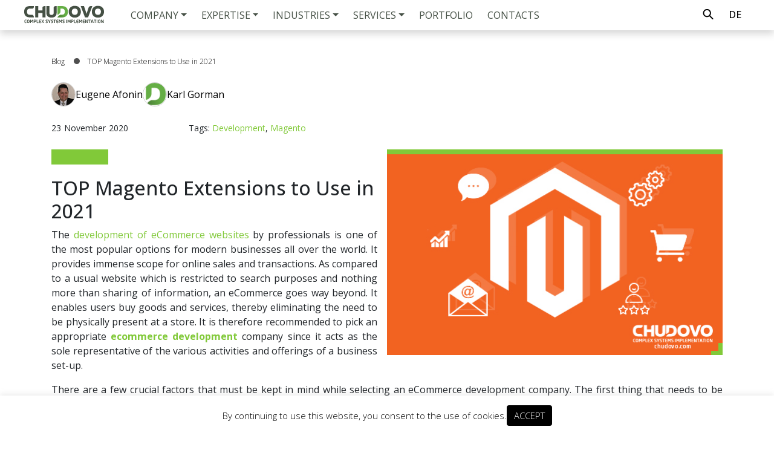

--- FILE ---
content_type: text/html; charset=UTF-8
request_url: https://chudovo.com/top-magento-extensions-to-use-in-2021/
body_size: 33230
content:
<!DOCTYPE html>
<html lang="en">
<head>
    
    <meta charset="utf-8">
    <meta name="viewport" content="width=device-width, initial-scale=1, shrink-to-fit=no">
    <link rel="icon" href="/favicon.ico">
    <link rel="shortcut" href="/favicon-48.png">
    <link rel="apple-touch-icon" href="/favicon-144.png">

    <link rel="preload" as="font" href="/wp-content/themes/chudovo/fonts/opensans/opensans.woff2" type="font/woff2" crossorigin fetchpriority="high" />

    <link rel="preload" as="image" media="(min-width: 992px)" href="https://chudovo.com/wp-content/uploads/2020/11/Magentoextencom.jpg" fetchpriority="high">                <link rel="alternate" href="https://chudovo.com/top-magento-extensions-to-use-in-2021/" hreflang="en">
                    <link rel="alternate" href="https://chudovo.de/top-magento-extensions-to-use-in-2021/" hreflang="de">
                <link rel="alternate" href="https://chudovo.com/top-magento-extensions-to-use-in-2021/" hreflang="x-default" >
        <meta name='robots' content='index, follow, max-image-preview:large, max-snippet:-1, max-video-preview:-1' />

	<!-- This site is optimized with the Yoast SEO plugin v20.13 - https://yoast.com/wordpress/plugins/seo/ -->
	<title>TOP Magento Extensions to Use in 2021 - Chudovo</title>
	<meta name="description" content="Check the most appropriate and professional Magento extensions to use for your business needs in coming 2021 year. Read full overview done by our team." />
	<link rel="canonical" href="https://chudovo.com/top-magento-extensions-to-use-in-2021/" />
	<meta property="og:locale" content="en_US" />
	<meta property="og:type" content="article" />
	<meta property="og:title" content="TOP Magento Extensions to Use in 2021 - Chudovo" />
	<meta property="og:description" content="Check the most appropriate and professional Magento extensions to use for your business needs in coming 2021 year. Read full overview done by our team." />
	<meta property="og:url" content="https://chudovo.com/top-magento-extensions-to-use-in-2021/" />
	<meta property="og:site_name" content="Chudovo" />
	<meta property="article:publisher" content="https://www.facebook.com/chudovoitcompany" />
	<meta property="article:published_time" content="2020-11-23T14:07:01+00:00" />
	<meta property="article:modified_time" content="2025-12-16T09:25:12+00:00" />
	<meta property="og:image" content="https://chudovo.com/wp-content/uploads/2020/11/Magentoextencom.jpg" />
	<meta property="og:image:width" content="553" />
	<meta property="og:image:height" content="339" />
	<meta property="og:image:type" content="image/jpeg" />
	<meta name="twitter:card" content="summary_large_image" />
	<meta name="twitter:label1" content="Written by" />
	<meta name="twitter:data1" content="anna.cherniavska" />
	<meta name="twitter:label2" content="Est. reading time" />
	<meta name="twitter:data2" content="5 minutes" />
	<!-- / Yoast SEO plugin. -->


<link href='https://fonts.gstatic.com' crossorigin='anonymous' rel='preconnect' />
<link href='https://fonts.googleapis.com' rel='preconnect' />
<style id='classic-theme-styles-inline-css' type='text/css'>
/*! This file is auto-generated */
.wp-block-button__link{color:#fff;background-color:#32373c;border-radius:9999px;box-shadow:none;text-decoration:none;padding:calc(.667em + 2px) calc(1.333em + 2px);font-size:1.125em}.wp-block-file__button{background:#32373c;color:#fff;text-decoration:none}
</style>
<style id='global-styles-inline-css' type='text/css'>
:root{--wp--preset--aspect-ratio--square: 1;--wp--preset--aspect-ratio--4-3: 4/3;--wp--preset--aspect-ratio--3-4: 3/4;--wp--preset--aspect-ratio--3-2: 3/2;--wp--preset--aspect-ratio--2-3: 2/3;--wp--preset--aspect-ratio--16-9: 16/9;--wp--preset--aspect-ratio--9-16: 9/16;--wp--preset--color--black: #000000;--wp--preset--color--cyan-bluish-gray: #abb8c3;--wp--preset--color--white: #ffffff;--wp--preset--color--pale-pink: #f78da7;--wp--preset--color--vivid-red: #cf2e2e;--wp--preset--color--luminous-vivid-orange: #ff6900;--wp--preset--color--luminous-vivid-amber: #fcb900;--wp--preset--color--light-green-cyan: #7bdcb5;--wp--preset--color--vivid-green-cyan: #00d084;--wp--preset--color--pale-cyan-blue: #8ed1fc;--wp--preset--color--vivid-cyan-blue: #0693e3;--wp--preset--color--vivid-purple: #9b51e0;--wp--preset--gradient--vivid-cyan-blue-to-vivid-purple: linear-gradient(135deg,rgba(6,147,227,1) 0%,rgb(155,81,224) 100%);--wp--preset--gradient--light-green-cyan-to-vivid-green-cyan: linear-gradient(135deg,rgb(122,220,180) 0%,rgb(0,208,130) 100%);--wp--preset--gradient--luminous-vivid-amber-to-luminous-vivid-orange: linear-gradient(135deg,rgba(252,185,0,1) 0%,rgba(255,105,0,1) 100%);--wp--preset--gradient--luminous-vivid-orange-to-vivid-red: linear-gradient(135deg,rgba(255,105,0,1) 0%,rgb(207,46,46) 100%);--wp--preset--gradient--very-light-gray-to-cyan-bluish-gray: linear-gradient(135deg,rgb(238,238,238) 0%,rgb(169,184,195) 100%);--wp--preset--gradient--cool-to-warm-spectrum: linear-gradient(135deg,rgb(74,234,220) 0%,rgb(151,120,209) 20%,rgb(207,42,186) 40%,rgb(238,44,130) 60%,rgb(251,105,98) 80%,rgb(254,248,76) 100%);--wp--preset--gradient--blush-light-purple: linear-gradient(135deg,rgb(255,206,236) 0%,rgb(152,150,240) 100%);--wp--preset--gradient--blush-bordeaux: linear-gradient(135deg,rgb(254,205,165) 0%,rgb(254,45,45) 50%,rgb(107,0,62) 100%);--wp--preset--gradient--luminous-dusk: linear-gradient(135deg,rgb(255,203,112) 0%,rgb(199,81,192) 50%,rgb(65,88,208) 100%);--wp--preset--gradient--pale-ocean: linear-gradient(135deg,rgb(255,245,203) 0%,rgb(182,227,212) 50%,rgb(51,167,181) 100%);--wp--preset--gradient--electric-grass: linear-gradient(135deg,rgb(202,248,128) 0%,rgb(113,206,126) 100%);--wp--preset--gradient--midnight: linear-gradient(135deg,rgb(2,3,129) 0%,rgb(40,116,252) 100%);--wp--preset--font-size--small: 13px;--wp--preset--font-size--medium: 20px;--wp--preset--font-size--large: 36px;--wp--preset--font-size--x-large: 42px;--wp--preset--spacing--20: 0.44rem;--wp--preset--spacing--30: 0.67rem;--wp--preset--spacing--40: 1rem;--wp--preset--spacing--50: 1.5rem;--wp--preset--spacing--60: 2.25rem;--wp--preset--spacing--70: 3.38rem;--wp--preset--spacing--80: 5.06rem;--wp--preset--shadow--natural: 6px 6px 9px rgba(0, 0, 0, 0.2);--wp--preset--shadow--deep: 12px 12px 50px rgba(0, 0, 0, 0.4);--wp--preset--shadow--sharp: 6px 6px 0px rgba(0, 0, 0, 0.2);--wp--preset--shadow--outlined: 6px 6px 0px -3px rgba(255, 255, 255, 1), 6px 6px rgba(0, 0, 0, 1);--wp--preset--shadow--crisp: 6px 6px 0px rgba(0, 0, 0, 1);}:where(.is-layout-flex){gap: 0.5em;}:where(.is-layout-grid){gap: 0.5em;}body .is-layout-flex{display: flex;}.is-layout-flex{flex-wrap: wrap;align-items: center;}.is-layout-flex > :is(*, div){margin: 0;}body .is-layout-grid{display: grid;}.is-layout-grid > :is(*, div){margin: 0;}:where(.wp-block-columns.is-layout-flex){gap: 2em;}:where(.wp-block-columns.is-layout-grid){gap: 2em;}:where(.wp-block-post-template.is-layout-flex){gap: 1.25em;}:where(.wp-block-post-template.is-layout-grid){gap: 1.25em;}.has-black-color{color: var(--wp--preset--color--black) !important;}.has-cyan-bluish-gray-color{color: var(--wp--preset--color--cyan-bluish-gray) !important;}.has-white-color{color: var(--wp--preset--color--white) !important;}.has-pale-pink-color{color: var(--wp--preset--color--pale-pink) !important;}.has-vivid-red-color{color: var(--wp--preset--color--vivid-red) !important;}.has-luminous-vivid-orange-color{color: var(--wp--preset--color--luminous-vivid-orange) !important;}.has-luminous-vivid-amber-color{color: var(--wp--preset--color--luminous-vivid-amber) !important;}.has-light-green-cyan-color{color: var(--wp--preset--color--light-green-cyan) !important;}.has-vivid-green-cyan-color{color: var(--wp--preset--color--vivid-green-cyan) !important;}.has-pale-cyan-blue-color{color: var(--wp--preset--color--pale-cyan-blue) !important;}.has-vivid-cyan-blue-color{color: var(--wp--preset--color--vivid-cyan-blue) !important;}.has-vivid-purple-color{color: var(--wp--preset--color--vivid-purple) !important;}.has-black-background-color{background-color: var(--wp--preset--color--black) !important;}.has-cyan-bluish-gray-background-color{background-color: var(--wp--preset--color--cyan-bluish-gray) !important;}.has-white-background-color{background-color: var(--wp--preset--color--white) !important;}.has-pale-pink-background-color{background-color: var(--wp--preset--color--pale-pink) !important;}.has-vivid-red-background-color{background-color: var(--wp--preset--color--vivid-red) !important;}.has-luminous-vivid-orange-background-color{background-color: var(--wp--preset--color--luminous-vivid-orange) !important;}.has-luminous-vivid-amber-background-color{background-color: var(--wp--preset--color--luminous-vivid-amber) !important;}.has-light-green-cyan-background-color{background-color: var(--wp--preset--color--light-green-cyan) !important;}.has-vivid-green-cyan-background-color{background-color: var(--wp--preset--color--vivid-green-cyan) !important;}.has-pale-cyan-blue-background-color{background-color: var(--wp--preset--color--pale-cyan-blue) !important;}.has-vivid-cyan-blue-background-color{background-color: var(--wp--preset--color--vivid-cyan-blue) !important;}.has-vivid-purple-background-color{background-color: var(--wp--preset--color--vivid-purple) !important;}.has-black-border-color{border-color: var(--wp--preset--color--black) !important;}.has-cyan-bluish-gray-border-color{border-color: var(--wp--preset--color--cyan-bluish-gray) !important;}.has-white-border-color{border-color: var(--wp--preset--color--white) !important;}.has-pale-pink-border-color{border-color: var(--wp--preset--color--pale-pink) !important;}.has-vivid-red-border-color{border-color: var(--wp--preset--color--vivid-red) !important;}.has-luminous-vivid-orange-border-color{border-color: var(--wp--preset--color--luminous-vivid-orange) !important;}.has-luminous-vivid-amber-border-color{border-color: var(--wp--preset--color--luminous-vivid-amber) !important;}.has-light-green-cyan-border-color{border-color: var(--wp--preset--color--light-green-cyan) !important;}.has-vivid-green-cyan-border-color{border-color: var(--wp--preset--color--vivid-green-cyan) !important;}.has-pale-cyan-blue-border-color{border-color: var(--wp--preset--color--pale-cyan-blue) !important;}.has-vivid-cyan-blue-border-color{border-color: var(--wp--preset--color--vivid-cyan-blue) !important;}.has-vivid-purple-border-color{border-color: var(--wp--preset--color--vivid-purple) !important;}.has-vivid-cyan-blue-to-vivid-purple-gradient-background{background: var(--wp--preset--gradient--vivid-cyan-blue-to-vivid-purple) !important;}.has-light-green-cyan-to-vivid-green-cyan-gradient-background{background: var(--wp--preset--gradient--light-green-cyan-to-vivid-green-cyan) !important;}.has-luminous-vivid-amber-to-luminous-vivid-orange-gradient-background{background: var(--wp--preset--gradient--luminous-vivid-amber-to-luminous-vivid-orange) !important;}.has-luminous-vivid-orange-to-vivid-red-gradient-background{background: var(--wp--preset--gradient--luminous-vivid-orange-to-vivid-red) !important;}.has-very-light-gray-to-cyan-bluish-gray-gradient-background{background: var(--wp--preset--gradient--very-light-gray-to-cyan-bluish-gray) !important;}.has-cool-to-warm-spectrum-gradient-background{background: var(--wp--preset--gradient--cool-to-warm-spectrum) !important;}.has-blush-light-purple-gradient-background{background: var(--wp--preset--gradient--blush-light-purple) !important;}.has-blush-bordeaux-gradient-background{background: var(--wp--preset--gradient--blush-bordeaux) !important;}.has-luminous-dusk-gradient-background{background: var(--wp--preset--gradient--luminous-dusk) !important;}.has-pale-ocean-gradient-background{background: var(--wp--preset--gradient--pale-ocean) !important;}.has-electric-grass-gradient-background{background: var(--wp--preset--gradient--electric-grass) !important;}.has-midnight-gradient-background{background: var(--wp--preset--gradient--midnight) !important;}.has-small-font-size{font-size: var(--wp--preset--font-size--small) !important;}.has-medium-font-size{font-size: var(--wp--preset--font-size--medium) !important;}.has-large-font-size{font-size: var(--wp--preset--font-size--large) !important;}.has-x-large-font-size{font-size: var(--wp--preset--font-size--x-large) !important;}
:where(.wp-block-post-template.is-layout-flex){gap: 1.25em;}:where(.wp-block-post-template.is-layout-grid){gap: 1.25em;}
:where(.wp-block-columns.is-layout-flex){gap: 2em;}:where(.wp-block-columns.is-layout-grid){gap: 2em;}
:root :where(.wp-block-pullquote){font-size: 1.5em;line-height: 1.6;}
</style>
<style id='blog-critical'>
header,main,nav,section{display:block}@media (min-width:1200px){.container{max-width:1140px}}.row{display:-ms-flexbox;display:flex;-ms-flex-wrap:wrap;flex-wrap:wrap;margin-right:-15px;margin-left:-15px}.col-12,.col-lg-5,.col-lg-7{position:relative;width:100%;padding-right:15px;padding-left:15px}.col-12{max-width:100%;-ms-flex:0 0 100%;flex:0 0 100%}@media (min-width:992px){.col-lg-5{-ms-flex:0 0 41.666667%;flex:0 0 41.666667%;max-width:41.666667%}.col-lg-7{-ms-flex:0 0 58.333333%;flex:0 0 58.333333%;max-width:58.333333%}}@media (min-width:1200px){.navbar-expand-xl{-ms-flex-flow:row nowrap;flex-flow:row nowrap;-ms-flex-pack:start;justify-content:flex-start}.navbar-expand-xl .navbar-collapse{display:-ms-flexbox!important;display:flex!important;-ms-flex-preferred-size:auto;flex-basis:auto}}.title-h1{margin:20px;padding-bottom:45px;position:relative;font-size:24px;font-weight:500;letter-spacing:1px;text-align:center;text-transform:uppercase}.title-h1::before{content:"";width:140px;height:6px;margin:auto;position:absolute;left:0;right:0;bottom:25px;background-color:#77b224}.blog-post{padding:43px 0 75px;position:relative}.blog-post:before{content:"";position:absolute;z-index:1;left:0;right:0;top:0;bottom:0;-webkit-box-shadow:0 8px 12px rgba(0,0,0,.16);box-shadow:0 8px 12px rgba(0,0,0,.16)}.blog-post:nth-child(2n){background-color:#f7f7f7}.blog-post:nth-child(odd) .row{-webkit-box-orient:horizontal;-webkit-box-direction:reverse;-ms-flex-direction:row-reverse;flex-direction:row-reverse}.blog-post .container{position:relative;z-index:1}.blog-post__img{aspect-ratio:5/2.81}@media (max-width:991px){.blog-post__img{margin-bottom:20px}}.blog-post__img a,.blog-post__img img{max-width:100%}.blog-post__img a{display:block;overflow:hidden}.blog-post__img img{width:100%;-webkit-box-shadow:0 3px 6px rgba(0,0,0,.16);box-shadow:0 3px 6px rgba(0,0,0,.16)}.blog-post__date,.blog-post__header{display:-webkit-box;display:-ms-flexbox;display:flex}.blog-post__header{-ms-flex-wrap:wrap;flex-wrap:wrap;margin-bottom:30px}.blog-post__date{font-size:20px;margin-right:50px}.blog-post__date-number{color:#252;font-weight:400;margin-right:5px}.blog-post__month{color:#000;font-weight:300;margin-right:5px}.blog-post__year{color:#898989;font-weight:300}.blog-post__title{display:inline-block;font-size:24px;font-weight:400;text-transform:uppercase;color:#424242;hyphens:auto;margin-bottom:20px}.blog-post__description{display:-webkit-box;-webkit-line-clamp:5;-webkit-box-orient:vertical;overflow:hidden;font-size:16px;font-weight:400;margin-bottom:25px}.read-more{color:#000;border-radius:99px;background-color:#81c837;-webkit-box-shadow:0 12px 30px rgba(0,0,0,.16);box-shadow:0 12px 30px rgba(0,0,0,.16);font-size:20px;font-weight:500;color:#fff;padding:10px 30px;display:inline-block}.blogs-page{margin-top:50px}@media screen and (max-width:1200px){.blogs-page{margin-top:75px}}h1,h2,h3,p,ul{margin-top:0}h1,h2,h3{margin-bottom:.5rem;font-weight:500;line-height:1.2}h3{font-size:1.75rem}.blog-content__custom h2,.blog-content__custom h3{display:inline-block;width:100%;margin:75px 0 8px;font-size:25px;line-height:1.2;hyphens:auto}.blog-content__custom h3{margin:50px 0 8px;font-size:22px}.blog-content__custom h3:before{content:"";display:flex;width:94px;height:6px;margin-bottom:6px;background-color:#81c939}@media screen and (max-width:768px){.blog-page{margin-top:20px}.blog-old__image{width:100%}.blog-content{padding:0 10px}.blog-header__info{margin:0 10px}.blog-header__date{margin-right:15px}.blog-experts{gap:25px}}h1,p,ul{margin-top:0}h1{margin-bottom:.5rem;font-weight:500;line-height:1.2}@font-face{font-family:"Open Sans";font-style:normal;font-weight:300 800;font-stretch:100%;font-display:swap;src:url(/wp-content/themes/chudovo/fonts/opensans/opensans.woff2) format("woff2");unicode-range:U+0000-00FF,U+0131,U+0152-0153,U+02BB-02BC,U+02C6,U+02DA,U+02DC,U+0304,U+0308,U+0329,U+2000-206F,U+20AC,U+2122,U+2191,U+2193,U+2212,U+2215,U+FEFF,U+FFFD}:root{--blue:#007bff;--indigo:#6610f2;--purple:#6f42c1;--pink:#e83e8c;--red:#dc3545;--orange:#fd7e14;--yellow:#ffc107;--green:#28a745;--teal:#20c997;--cyan:#17a2b8;--white:#fff;--gray:#6c757d;--gray-dark:#343a40;--primary:#007bff;--secondary:#6c757d;--success:#28a745;--info:#17a2b8;--warning:#ffc107;--danger:#dc3545;--light:#f8f9fa;--dark:#343a40;--breakpoint-xs:0;--breakpoint-sm:576px;--breakpoint-md:768px;--breakpoint-lg:992px;--breakpoint-xl:1200px;--font-family-sans-serif:-apple-system,BlinkMacSystemFont,"Segoe UI",Roboto,"Helvetica Neue",Arial,"Noto Sans","Liberation Sans",sans-serif,"Apple Color Emoji","Segoe UI Emoji","Segoe UI Symbol","Noto Color Emoji";--font-family-monospace:SFMono-Regular,Menlo,Monaco,Consolas,"Liberation Mono","Courier New",monospace}*,::after,::before{box-sizing:border-box}html{font-family:sans-serif;line-height:1.15;-webkit-text-size-adjust:100%}header,main,nav{display:block}body{font-family:-apple-system,BlinkMacSystemFont,"Segoe UI",Roboto,"Helvetica Neue",Arial,"Noto Sans","Liberation Sans",sans-serif,"Apple Color Emoji","Segoe UI Emoji","Segoe UI Symbol","Noto Color Emoji";font-size:1rem;color:#212529;text-align:left;background-color:#fff}h1,h2,p,ul{margin-top:0}p,ul{margin-bottom:1rem}ul ul{margin-bottom:0}b{font-weight:bolder}a{color:#007bff;text-decoration:none;background-color:transparent}img,svg{vertical-align:middle}img{border-style:none}svg{overflow:hidden}button{border-radius:0}button,input{margin:0;font-family:inherit;font-size:inherit;line-height:inherit;overflow:visible}button{text-transform:none}[type=button],[type=submit],button{-webkit-appearance:button}[type=button]::-moz-focus-inner,[type=submit]::-moz-focus-inner,button::-moz-focus-inner{padding:0;border-style:none}[type=search]{outline-offset:-2px;-webkit-appearance:none}[type=search]::-webkit-search-decoration{-webkit-appearance:none}::-webkit-file-upload-button{font:inherit;-webkit-appearance:button}h1,h2{margin-bottom:.5rem;font-weight:500;line-height:1.2}h1{font-size:2.5rem}h2{font-size:2rem}.container{width:100%;padding-right:15px;padding-left:15px;margin-right:auto;margin-left:auto}@media (min-width:576px){.container{max-width:540px}}@media (min-width:768px){.container{max-width:720px}}@media (min-width:992px){.container{max-width:960px}}.btn{display:inline-block;font-weight:400;color:#212529;text-align:center;vertical-align:middle;background-color:transparent;border:1px solid transparent;padding:.375rem .75rem;font-size:1rem;line-height:1.5;border-radius:.25rem}.btn-success{color:#fff;background-color:#28a745;border-color:#28a745}.fade:not(.show){opacity:0}.collapse:not(.show){display:none}.dropdown-toggle{white-space:nowrap}.dropdown-toggle::after{display:inline-block;margin-left:.255em;vertical-align:.255em;content:"";border-top:.3em solid;border-right:.3em solid transparent;border-bottom:0;border-left:.3em solid transparent}.navbar{position:relative;-ms-flex-wrap:wrap;flex-wrap:wrap;-ms-flex-align:center;align-items:center;-ms-flex-pack:justify;justify-content:space-between;padding:.5rem 1rem;display:-ms-flexbox;display:flex}.navbar-collapse{-ms-flex-preferred-size:100%;flex-basis:100%;-ms-flex-positive:1;flex-grow:1;-ms-flex-align:center;align-items:center}.navbar-toggler{padding:.25rem .75rem;font-size:1.25rem;line-height:1;background-color:transparent;border:1px solid transparent;border-radius:.25rem}@media (min-width:1200px){.container{max-width:1140px}.navbar-expand-xl{-ms-flex-flow:row nowrap;flex-flow:row nowrap;-ms-flex-pack:start;justify-content:flex-start}.navbar-expand-xl .navbar-collapse{display:-ms-flexbox!important;display:flex!important;-ms-flex-preferred-size:auto;flex-basis:auto}}.modal{overflow:hidden;position:fixed;top:0;left:0;z-index:1050;display:none;width:100%;height:100%;outline:0}.modal-dialog{position:relative;width:auto;margin:.5rem}.modal.fade .modal-dialog{-webkit-transform:translate(0,-50px);transform:translate(0,-50px)}.modal-content{position:relative;-ms-flex-direction:column;flex-direction:column;width:100%;background-color:#fff;background-clip:padding-box;border:1px solid rgba(0,0,0,.2);border-radius:.3rem;outline:0}.modal-content,.modal-header{display:-ms-flexbox;display:flex}.modal-header{-ms-flex-align:start;align-items:flex-start;-ms-flex-pack:justify;justify-content:space-between;padding:1rem;border-bottom:1px solid #dee2e6;border-top-left-radius:calc(.3rem - 1px);border-top-right-radius:calc(.3rem - 1px)}.modal-body{position:relative;-ms-flex:1 1 auto;flex:1 1 auto;padding:1rem}.modal-footer{display:-ms-flexbox;display:flex;-ms-flex-wrap:wrap;flex-wrap:wrap;-ms-flex-align:center;align-items:center;-ms-flex-pack:end;justify-content:flex-end;padding:.75rem;border-top:1px solid #dee2e6;border-bottom-right-radius:calc(.3rem - 1px);border-bottom-left-radius:calc(.3rem - 1px)}.modal-footer>*{margin:.25rem}@media (min-width:576px){.modal-dialog{max-width:500px;margin:1.75rem auto}}.d-none{display:none!important}@media (min-width:992px){.d-lg-block{display:block!important}}@media (min-width:1200px){.d-xl-none{display:none!important}.d-xl-block{display:block!important}}body{overflow-x:hidden;font-optical-sizing:auto;font-style:normal;font-variation-settings:"wdth"100;padding:0;margin:0;font-family:"Open Sans",sans-serif;font-size:16px;font-weight:400;line-height:1.5}button,input{font:inherit}body{width:100%}.navbar{padding:0!important}.navbar-toggler{display:none}h1{font-size:48px}html{width:100%;overflow-x:hidden}.header{position:absolute;height:48px;top:0;left:0;right:0;z-index:4;background:0 0}.header .logo--white{opacity:1;position:absolute}.header .logo--black{opacity:0;position:absolute}@media (max-width:1200px){.header .logo--white{opacity:0!important}.header .logo--black{opacity:1!important}}.header-links{display:none}.header--white{box-shadow:0 6px 12px rgba(0,0,0,.16);background-color:rgba(255,255,255,.94)}.header--white .languages-list__item a{color:#000}.header--white .logo--white{opacity:0!important}.header--white .logo--black{opacity:1!important}.header--white .menu__link{color:#000}.logo-container{position:absolute;top:9px;left:36px;width:140px;height:30px}.logo-container img{width:140px;min-width:140px;height:30px}@media (max-width:1440px){.logo-container{-webkit-box-flex:0;-ms-flex:0 0 20%;flex:0 0 20%;max-width:20%}}@media (max-width:767px){.logo-container{left:20px}}@media (max-width:1919px){.menu{position:absolute;left:204px}}.menu__list{display:-webkit-box;display:-ms-flexbox;display:flex;list-style:none;margin:0;padding-left:0}.menu__link{display:inline-block;position:relative;color:#fff;font-size:16px;line-height:16px;text-transform:uppercase;padding:17px 20px 15px}@media (max-width:1350px){.menu__link{padding-top:12px;padding-bottom:12px}}.menu__item>.submenu{position:absolute;list-style:none;padding-left:0}.submenu__link{width:214px;display:inline-block;padding:7px 15px;color:#616161;font-size:14px;text-transform:uppercase;-webkit-box-shadow:0 3px 6px rgba(0,0,0,.16);box-shadow:0 3px 6px rgba(0,0,0,.16);background-color:#fff}.languages{position:absolute;top:12px;right:34px}@media (max-width:767px){.languages{padding-left:25px}}.languages-list__link{color:#fff;font-size:16px;font-weight:500;text-transform:uppercase}@media (max-width:1199px){.languages-list__link{color:#000}}.languages-list__item:first-child{margin-right:20px}.breadcrumbs{height:68px;position:relative;display:-webkit-box;display:-ms-flexbox;display:flex;-ms-flex-wrap:wrap;flex-wrap:wrap;-webkit-box-pack:start;-ms-flex-pack:start;justify-content:flex-start;align-items:center;list-style:none;margin-bottom:40px;padding:0 80px}@media (max-width:767px){.breadcrumbs{display:none;padding-left:60px}}.breadcrumbs::before{position:absolute;content:"";width:68px;height:68px;border-radius:50%;background-image:url(/wp-content/themes/chudovo/svg/breadcrumbs.svg);background-repeat:no-repeat;background-position:center center;background-color:#81c837;left:0;top:0}@media (max-width:767px){.breadcrumbs::before{top:0;width:48px;height:48px}}@media (max-width:575px){.breadcrumbs{padding-left:75px}.breadcrumbs::before{left:20px}}.breadcrumbs__item{display:flex;align-items:center;position:relative;margin-right:15px}.breadcrumbs__item:first-child:before{display:none}.breadcrumbs__item:last-child{margin-right:0}.breadcrumbs__item::before{display:inline-block;margin-right:12px;content:"";width:10px;height:10px;border-radius:50%;background-color:#fff}@media (max-width:1600px){.breadcrumbs__item::before{-webkit-transform:translateY(-1px);transform:translateY(-1px)}}.other-page{color:#fff;font-size:24px}@media (max-width:767px){.breadcrumbs__item::before{-webkit-transform:translateY(0);transform:translateY(0)}.other-page{font-size:14px}}.current-page{font-weight:500;color:#fff;font-size:24px;text-transform:uppercase}@media (max-width:767px){.current-page{font-size:14px}}.projects__breadcrumbs{padding-left:0;overflow:hidden}.projects__breadcrumbs:before{display:none}.projects__breadcrumbs .breadcrumbs__item:before{background:#4f4f4f}.projects__breadcrumbs .other-page{color:#000;font-weight:200}.projects__breadcrumbs .current-page{color:#000;text-transform:initial;font-weight:300;white-space:nowrap}.gdpr{width:100%;padding:16px;position:fixed;bottom:0;z-index:1001;background-color:#fff;box-shadow:0-1px 10px 0 rgba(172,171,171,.3);color:#000;font-size:15px;font-weight:300}.gdpr-wrap{display:flex;gap:30px;align-items:center;justify-content:center}.gdpr-btn{padding:6px 12px;background-color:#000;border-radius:4px;color:#fff}.modal-thanks .modal-dialog{transform:translateY(100%)!important}.modal-thanks .modal-header{border:0}.modal-thanks .modal-body{text-align:center}.modal-thanks .modal-footer{justify-content:center;border:0}.modal-thanks .btn{min-width:100px}@media screen and (max-width:1199px){.header{height:70px;position:fixed;z-index:100;background-color:#fff;box-shadow:0 6px 12px rgba(0,0,0,.16)}.header .logo--white{opacity:0}.header .logo--black{opacity:1}.logo-container{top:22px;left:25px}.navbar-toggler{display:flex;justify-content:space-between;flex-direction:column;width:35px;height:25px;padding:0;position:absolute;right:25px;top:23px}.navbar-toggler__line{width:100%;height:1px;position:absolute;background:#000}.navbar-toggler__line:first-child{top:0}.navbar-toggler__line:nth-child(2){top:10px}.navbar-toggler__line:nth-child(3){top:20px}.header .menu{width:100%;position:relative;left:0;top:70px;background:#f6f6f6}.header .menu-container{height:calc(100vh - 70px)}.header .menu__list{flex-direction:column;height:calc(100vh - 140px);margin-top:5px;padding-bottom:25px;overflow:auto}.menu__list>.menu__item:not(:first-child){border-top:1px solid rgba(69,80,68,.2)}.header .menu__link{display:flex;align-items:center;justify-content:space-between;width:100%;padding:16px 25px;color:#455044}.header .submenu{display:none;padding:8px 0;position:relative;background:rgba(69,80,68,.06);border-top:1px solid rgba(69,80,68,.2)}.menu__item .dropdown-toggle::after{content:"";padding:5px;border:solid #455044;border-width:0 2px 2px 0;transform:rotate(45deg)}.header .submenu__item:first-of-type{border-top:0}.header .submenu__item{padding:8px 25px}.header .submenu__link{width:100%;padding:0;background:0 0;box-shadow:none;color:#383737}.header-links{display:flex;align-items:center;justify-content:flex-end;width:100%;height:65px;box-shadow:0 10px 10px -10px #ccc;padding:16px 30px}.header .languages{display:none}.header .languages-list__link{color:#455044;font-weight:700}}.blog-page{padding-top:45px;margin-top:48px}body.single{overflow:initial}.blog-header__breadcrumbs ul{height:auto;margin-bottom:0}.blog-header__breadcrumbs .current-page,.blog-header__breadcrumbs .other-page{font-size:12px}.blog-header__info{display:flex;flex-wrap:wrap;margin:0;font-size:14px}.blog-header__date{display:flex;margin-right:95px}.blog-header__date-item{margin-right:5px}.blog-header__tags a{color:#81c939;position:relative}.blog-header__tags a::before{content:"";width:0;height:1px;position:absolute;bottom:0;background:#81c939}.blog-old__image{width:50%;margin:0 0 32px 16px;float:right}.blog-old__image img{width:100%;max-width:100%}.blog-header+.blog-content__column{margin-top:25px}.blog-content__column{display:flex}.blog-experts{display:flex;flex-wrap:wrap;gap:50px;margin:25px 0}.blog-expert{display:flex;align-items:center;flex-wrap:nowrap;gap:16px;color:#000}.blog-content__custom a{color:#81c939}.blog-expert__image{width:40px;height:40px;aspect-ratio:1;border:1px solid #ccc;border-radius:50%}.blog-content{display:inline-block;width:100%;position:relative}.blog-content__title{margin:0 0 8px;font-size:32px;line-height:1.2;hyphens:auto}.blog-content__title:before{content:"";display:block;width:94px;height:25px!important;margin-bottom:20px;background-color:#81c939}.blog-content__custom{font-size:16px}.blog-content__custom h2{display:inline-block;width:100%;margin:75px 0 8px;font-size:25px;line-height:1.2;hyphens:auto}.blog-content__custom h2:before{content:"";display:flex;width:94px;height:20px;margin-bottom:16px;background-color:#81c939}.blog-content__custom ul{width:100%;margin:25px 0;padding:0;list-style:none;text-align:left}.blog-content__custom ul:not(.bukl-list) li{min-height:32px;padding-top:4px;padding-left:52px;position:relative;font-weight:400;hyphens:auto}.blog-content__custom ul:not(.bukl-list) li+li{margin-top:22px}.blog-content__custom ul li:before{content:"";width:32px;height:32px;position:absolute;left:0;top:0;background-color:#81c939}.blog-content__custom p{margin:0;font-weight:400;text-align:justify}.blog-content__custom p+p{margin-top:16px}.blog-content__custom p b{font-weight:700}@media screen and (max-width:1200px){.blog-old__image{min-width:auto;max-width:none;margin-left:0;float:none}.blog-old__image+.blog-content__title,.blog-old__image~.blog-content__custom p:first-child{margin-right:0}.blog-content{width:100%}}@media screen and (max-width:768px){.blog-page{margin-top:20px}.blog-old__image{width:100%}.blog-content{padding:0 10px}.blog-header__info{margin:0 10px}.blog-header__date{margin-right:15px}.blog-experts{gap:25px}.blog-content__custom ul li:before{margin-bottom:0}}.search-icon{position:absolute;right:100px;top:10px;z-index:10}.search-icon__svg{position:relative;z-index:-1}.header.header--white .search-icon__svg path{fill:#000}.search-form__wrap{position:relative;overflow:hidden}.search-form__wrap--header{width:100%;max-width:350px;position:absolute;right:100px;top:60px;opacity:0;visibility:hidden}.search-form__wrap--header .search-form{padding:10px 15px;background:#fff;border:1px solid #81c93e;border-radius:4px}.search-form__wrap--header .search-form__field{padding-left:30px;padding-right:20px;background-image:url(/wp-content/themes/chudovo/svg/search.svg);background-position:center left;background-repeat:no-repeat;background-size:18px;border:0;border-bottom:1px solid #9c9b9b}.search-form__wrap--header .search-form__btn{display:none}.search-form__field{display:block;width:100%;height:35px;background:#fff;font-size:16px;line-height:1.2;outline:0}.search-form__field::-webkit-search-cancel-button{-webkit-appearance:none;appearance:none}.search-form__field-clear{height:12px;width:12px;position:absolute;right:4px;top:40%;background-image:url([data-uri]);background-size:12px}.search-form__icon{margin-right:4px;margin-bottom:0}.search-form__btn{width:120px;height:35px;position:absolute;right:0;top:0;background:#81c93e;border:0;border-radius:175px;color:#fff}@media screen and (max-width:1199px){.search-form__wrap--header,.search-icon{display:none}.search-form__mobile{display:flex;align-items:center;width:100%;margin-right:20px;border-bottom:1px solid #989898}.search-form__mobile.only-icon{width:18px;border:0;overflow:hidden}.search-form__mobile .search-form{width:100%}.search-form__mobile .search-form__field{margin-left:8px;padding-right:30px;background:0 0;border:0}.search-form__mobile .search-form__btn{display:none}.search-icon__svg{min-width:18px;z-index:10}.search-icon__svg path{fill:#989898}}
</style>
<link rel='stylesheet' id='main-responsive-blog-css' href='https://chudovo.com/wp-content/themes/chudovo/dist/css/css/blog-purged-responsive-main.css?ver=51' type='text/css' media='(min-width: 640px)' />
<link rel='stylesheet' id='blog-responsive-css' href='https://chudovo.com/wp-content/themes/chudovo/dist/css/css/blog-purged-responsive-blog.css?ver=51' type='text/css' media='(min-width: 768px)' />
<style id='hcb-style-inline-css' type='text/css'>
:root{--hcb--fz--base: 14px}:root{--hcb--fz--mobile: 13px}:root{--hcb--ff:Menlo, Consolas, "Hiragino Kaku Gothic ProN", "Hiragino Sans", Meiryo, sans-serif;}.hcb_wrap pre{-webkit-font-smoothing: antialiased;-moz-osx-font-smoothing: grayscale;}
</style>
<style id="wpforms-css-vars-root">
				:root {
					--wpforms-field-border-radius: 3px;
--wpforms-field-background-color: #ffffff;
--wpforms-field-border-color: rgba( 0, 0, 0, 0.25 );
--wpforms-field-text-color: rgba( 0, 0, 0, 0.7 );
--wpforms-label-color: rgba( 0, 0, 0, 0.85 );
--wpforms-label-sublabel-color: rgba( 0, 0, 0, 0.55 );
--wpforms-label-error-color: #d63637;
--wpforms-button-border-radius: 3px;
--wpforms-button-background-color: #066aab;
--wpforms-button-text-color: #ffffff;
--wpforms-field-size-input-height: 43px;
--wpforms-field-size-input-spacing: 15px;
--wpforms-field-size-font-size: 16px;
--wpforms-field-size-line-height: 19px;
--wpforms-field-size-padding-h: 14px;
--wpforms-field-size-checkbox-size: 16px;
--wpforms-field-size-sublabel-spacing: 5px;
--wpforms-field-size-icon-size: 1;
--wpforms-label-size-font-size: 16px;
--wpforms-label-size-line-height: 19px;
--wpforms-label-size-sublabel-font-size: 14px;
--wpforms-label-size-sublabel-line-height: 17px;
--wpforms-button-size-font-size: 17px;
--wpforms-button-size-height: 41px;
--wpforms-button-size-padding-h: 15px;
--wpforms-button-size-margin-top: 10px;

				}
			</style>    <script>
            window.onload = function(){imagesSize();}
            window.onresize = function(){imagesSize('remove');}
		window.addEventListener('scroll', function(){imagesSize('remove');});
        function imagesSize(type) {
            let $arrayImages = document.querySelectorAll('img');
            $arrayImages.forEach(function(el) {
                if (!el.classList.contains('main-image')) {
                    el.setAttribute('loading', 'lazy');
                }
                if(type === 'remove'){
                    el.removeAttribute('width');
                    el.removeAttribute('height');
                } else {
                    el.width = el.clientWidth;
                    el.height = el.clientHeight;
                }
            });
        }
    </script>
        <script data-cfasync="false" nonce="2aa9f129-ad50-45d5-9451-e83fdeb7cd30">try{(function(w,d){!function(j,k,l,m){if(j.zaraz)console.error("zaraz is loaded twice");else{j[l]=j[l]||{};j[l].executed=[];j.zaraz={deferred:[],listeners:[]};j.zaraz._v="5874";j.zaraz._n="2aa9f129-ad50-45d5-9451-e83fdeb7cd30";j.zaraz.q=[];j.zaraz._f=function(n){return async function(){var o=Array.prototype.slice.call(arguments);j.zaraz.q.push({m:n,a:o})}};for(const p of["track","set","debug"])j.zaraz[p]=j.zaraz._f(p);j.zaraz.init=()=>{var q=k.getElementsByTagName(m)[0],r=k.createElement(m),s=k.getElementsByTagName("title")[0];s&&(j[l].t=k.getElementsByTagName("title")[0].text);j[l].x=Math.random();j[l].w=j.screen.width;j[l].h=j.screen.height;j[l].j=j.innerHeight;j[l].e=j.innerWidth;j[l].l=j.location.href;j[l].r=k.referrer;j[l].k=j.screen.colorDepth;j[l].n=k.characterSet;j[l].o=(new Date).getTimezoneOffset();if(j.dataLayer)for(const t of Object.entries(Object.entries(dataLayer).reduce((u,v)=>({...u[1],...v[1]}),{})))zaraz.set(t[0],t[1],{scope:"page"});j[l].q=[];for(;j.zaraz.q.length;){const w=j.zaraz.q.shift();j[l].q.push(w)}r.defer=!0;for(const x of[localStorage,sessionStorage])Object.keys(x||{}).filter(z=>z.startsWith("_zaraz_")).forEach(y=>{try{j[l]["z_"+y.slice(7)]=JSON.parse(x.getItem(y))}catch{j[l]["z_"+y.slice(7)]=x.getItem(y)}});r.referrerPolicy="origin";r.src="/cdn-cgi/zaraz/s.js?z="+btoa(encodeURIComponent(JSON.stringify(j[l])));q.parentNode.insertBefore(r,q)};["complete","interactive"].includes(k.readyState)?zaraz.init():j.addEventListener("DOMContentLoaded",zaraz.init)}}(w,d,"zarazData","script");window.zaraz._p=async d$=>new Promise(ea=>{if(d$){d$.e&&d$.e.forEach(eb=>{try{const ec=d.querySelector("script[nonce]"),ed=ec?.nonce||ec?.getAttribute("nonce"),ee=d.createElement("script");ed&&(ee.nonce=ed);ee.innerHTML=eb;ee.onload=()=>{d.head.removeChild(ee)};d.head.appendChild(ee)}catch(ef){console.error(`Error executing script: ${eb}\n`,ef)}});Promise.allSettled((d$.f||[]).map(eg=>fetch(eg[0],eg[1])))}ea()});zaraz._p({"e":["(function(w,d){})(window,document)"]});})(window,document)}catch(e){throw fetch("/cdn-cgi/zaraz/t"),e;};</script></head>
<body class="wp-singular post-template-default single single-post postid-1132 single-format-standard wp-theme-chudovo">

<header class="header  header--white" id="header">
            <div class="logo-container">
                <a href="/">
                    <img src="/wp-content/uploads/logo/logo-white.svg" alt="Chudovo logo white" class="logo--white">
                    <img src="/wp-content/uploads/logo/logo-black.svg" alt="Chudovo logo black" class="logo--black">
                </a>
            </div>
                <nav class="menu navbar navbar-expand-xl">
                    <div class="collapse navbar-collapse menu-container" id="navbarMenu">
                                                    <div class="header-links d-xl-none">
                                <div class="search-form__mobile only-icon js-search-mobile">
                                    <svg class="search-icon__svg" width="18" height="19" viewBox="0 0 18 19" fill="none" xmlns="http://www.w3.org/2000/svg">
                                        <path fill-rule="evenodd" clip-rule="evenodd" d="M7.2 2.79199C5.94 2.79199 4.73161 3.29685 3.84065 4.19551C2.9497 5.09416 2.44916 6.313 2.44916 7.58389C2.44916 8.85479 2.9497 10.0736 3.84065 10.9723C4.73161 11.8709 5.94 12.3758 7.2 12.3758C8.46 12.3758 9.66839 11.8709 10.5593 10.9723C11.4503 10.0736 11.9508 8.85479 11.9508 7.58389C11.9508 6.313 11.4503 5.09416 10.5593 4.19551C9.66839 3.29685 8.46 2.79199 7.2 2.79199ZM0.548828 7.58389C0.54883 6.5213 0.799079 5.4739 1.27897 4.52796C1.75885 3.58201 2.45465 2.76457 3.30907 2.14295C4.16348 1.52134 5.15207 1.11332 6.19343 0.952514C7.23478 0.791704 8.29911 0.882696 9.29878 1.218C10.2984 1.5533 11.2048 2.12332 11.9433 2.88112C12.6818 3.63892 13.2313 4.56282 13.5465 5.57674C13.8617 6.59066 13.9336 7.66559 13.7563 8.71303C13.579 9.76047 13.1575 10.7504 12.5266 11.6014L17.3734 16.4892C17.5517 16.6689 17.6519 16.9126 17.652 17.1669C17.6521 17.4211 17.5521 17.665 17.3739 17.8448C17.1957 18.0246 16.9541 18.1257 16.702 18.1258C16.45 18.1259 16.2082 18.025 16.0299 17.8453L11.184 12.9575C10.1954 13.7035 9.02045 14.1571 7.79069 14.2677C6.56093 14.3783 5.32492 14.1415 4.22104 13.5837C3.11716 13.026 2.18899 12.1693 1.54043 11.1097C0.891864 10.05 0.548518 8.8292 0.548828 7.58389Z" fill="white" />
                                    </svg>
                                    <form role="search" method="get" id="searchform" class="search-form" action="https://chudovo.com/search/" >
    <div style="position: relative;">
        <input type="search" value="" placeholder="Type to search..." name="s" id="s" class="search-form__field" autocomplete="off" maxlength="2000" required>
        <span class="search-form__field-clear js-search-clear" style="display: none;"></span>
    </div>
    <button type="submit" id="searchsubmit" class="search-form__btn">
        <span class="search-form__icon">
            <svg width="18" height="19" viewBox="0 0 18 19" fill="none" xmlns="http://www.w3.org/2000/svg">
                <path fill-rule="evenodd" clip-rule="evenodd" d="M7.2 2.79199C5.94 2.79199 4.73161 3.29685 3.84065 4.19551C2.9497 5.09416 2.44916 6.313 2.44916 7.58389C2.44916 8.85479 2.9497 10.0736 3.84065 10.9723C4.73161 11.8709 5.94 12.3758 7.2 12.3758C8.46 12.3758 9.66839 11.8709 10.5593 10.9723C11.4503 10.0736 11.9508 8.85479 11.9508 7.58389C11.9508 6.313 11.4503 5.09416 10.5593 4.19551C9.66839 3.29685 8.46 2.79199 7.2 2.79199ZM0.548828 7.58389C0.54883 6.5213 0.799079 5.4739 1.27897 4.52796C1.75885 3.58201 2.45465 2.76457 3.30907 2.14295C4.16348 1.52134 5.15207 1.11332 6.19343 0.952514C7.23478 0.791704 8.29911 0.882696 9.29878 1.218C10.2984 1.5533 11.2048 2.12332 11.9433 2.88112C12.6818 3.63892 13.2313 4.56282 13.5465 5.57674C13.8617 6.59066 13.9336 7.66559 13.7563 8.71303C13.579 9.76047 13.1575 10.7504 12.5266 11.6014L17.3734 16.4892C17.5517 16.6689 17.6519 16.9126 17.652 17.1669C17.6521 17.4211 17.5521 17.665 17.3739 17.8448C17.1957 18.0246 16.9541 18.1257 16.702 18.1258C16.45 18.1259 16.2082 18.025 16.0299 17.8453L11.184 12.9575C10.1954 13.7035 9.02045 14.1571 7.79069 14.2677C6.56093 14.3783 5.32492 14.1415 4.22104 13.5837C3.11716 13.026 2.18899 12.1693 1.54043 11.1097C0.891864 10.05 0.548518 8.8292 0.548828 7.58389Z" fill="white" />
            </svg>
        </span>
        Search    </button>
</form>                                </div>
                                                                    <a href="https://chudovo.de/top-magento-extensions-to-use-in-2021/"
                                       class="languages-list__link" hreflang="de">
                                        <span>de</span>
                                    </a>
                                                            </div>
                                                <ul id="menu-main-menu" class="menu__list"><li id="menu-item-667" class="menu-item menu-item-type-custom menu-item-object-custom menu-item-has-children menu-item-667 menu__item array"><div  class="menu__link dropdown-toggle" data-toggle="dropdown">Company</div>
<ul class="submenu">
	<li id="menu-item-668" class="menu-item menu-item-type-post_type menu-item-object-page menu-item-668 menu__item submenu__item" ><a href="https://chudovo.com/about/" class=" submenu__link">About Us</a>	<li id="menu-item-678" class="menu-item menu-item-type-taxonomy menu-item-object-category current-post-ancestor current-menu-parent current-post-parent menu-item-678 menu__item submenu__item" ><a href="https://chudovo.com/category/blog/" class=" submenu__link">Blog</a>	<li id="menu-item-671" class="menu-item menu-item-type-post_type menu-item-object-page menu-item-671 menu__item submenu__item" ><a href="https://chudovo.com/vacancies/" class=" submenu__link">Vacancies</a>	<li id="menu-item-669" class="menu-item menu-item-type-post_type menu-item-object-page menu-item-669 menu__item submenu__item" ><a href="https://chudovo.com/benefits/" class=" submenu__link">Benefits</a>	<li id="menu-item-4967" class="menu-item menu-item-type-post_type menu-item-object-page menu-item-4967 menu__item submenu__item" ><a href="https://chudovo.com/management-team/" class=" submenu__link">Management Team</a>	<li id="menu-item-8871" class="menu-item menu-item-type-post_type menu-item-object-page menu-item-8871 menu__item submenu__item" ><a href="https://chudovo.com/awards/" class=" submenu__link">Awards</a></ul>
</li>
<li id="menu-item-663" class="menu-item menu-item-type-custom menu-item-object-custom menu-item-has-children menu-item-663 menu__item array"><div  class="menu__link dropdown-toggle" data-toggle="dropdown">EXPERTISE</div>
<ul class="submenu">
	<li id="menu-item-4156" class="menu-item menu-item-type-post_type menu-item-object-page menu-item-4156 menu__item submenu__item" ><a href="https://chudovo.com/back-end-development-services/" class=" submenu__link">Back-End Development</a>	<li id="menu-item-2011" class="menu-item menu-item-type-post_type menu-item-object-page menu-item-2011 menu__item submenu__item" ><a href="https://chudovo.com/front-end-development/" class=" submenu__link">Front-end development</a>	<li id="menu-item-2361" class="menu-item menu-item-type-post_type menu-item-object-page menu-item-2361 menu__item submenu__item" ><a href="https://chudovo.com/custom-mobile-app-development-services/" class=" submenu__link">Mobile Development</a>	<li id="menu-item-5390" class="menu-item menu-item-type-post_type menu-item-object-page menu-item-5390 menu__item submenu__item" ><a href="https://chudovo.com/magento/" class=" submenu__link">Magento Development</a>	<li id="menu-item-665" class="menu-item menu-item-type-post_type menu-item-object-page menu-item-665 menu__item submenu__item" ><a href="https://chudovo.com/videosecurity/" class=" submenu__link">Video Security</a>	<li id="menu-item-4895" class="menu-item menu-item-type-post_type menu-item-object-page menu-item-4895 menu__item submenu__item" ><a href="https://chudovo.com/ai-and-machine-learning-development-services/" class=" submenu__link">AI AND MACHINE LEARNING</a></ul>
</li>
<li id="menu-item-1906" class="menu-item menu-item-type-custom menu-item-object-custom menu-item-has-children menu-item-1906 menu__item array"><div  class="menu__link dropdown-toggle" data-toggle="dropdown">INDUSTRIES</div>
<ul class="submenu">
	<li id="menu-item-1910" class="menu-item menu-item-type-post_type menu-item-object-industries menu-item-1910 menu__item submenu__item" ><a href="https://chudovo.com/industries/healthcare/" class=" submenu__link">Healthcare &#038; Life Sciences</a>	<li id="menu-item-1930" class="menu-item menu-item-type-custom menu-item-object-custom menu-item-1930 menu__item submenu__item" ><a href="https://chudovo.com/industries/financial-software-development-get-empowering-digital-solutions/" class=" submenu__link">FinTech</a>	<li id="menu-item-1918" class="menu-item menu-item-type-custom menu-item-object-custom menu-item-1918 menu__item submenu__item" ><a href="https://chudovo.com/industries/retail-and-e-commerce/" class=" submenu__link">Retail &#038; E-commerce</a>	<li id="menu-item-1909" class="menu-item menu-item-type-post_type menu-item-object-industries menu-item-1909 menu__item submenu__item" ><a href="https://chudovo.com/industries/telecom-software-development-services/" class=" submenu__link">Telecom</a>	<li id="menu-item-4308" class="menu-item menu-item-type-custom menu-item-object-custom menu-item-4308 menu__item submenu__item" ><a href="https://chudovo.com/industries/advanced-manufacturing/" class=" submenu__link">Advanced Manufacturing</a>	<li id="menu-item-4313" class="menu-item menu-item-type-custom menu-item-object-custom menu-item-4313 menu__item submenu__item" ><a href="https://chudovo.com/industries/travel-hospitality-development-services/" class=" submenu__link">Travel &#038; Hospitality</a>	<li id="menu-item-4348" class="menu-item menu-item-type-custom menu-item-object-custom menu-item-4348 menu__item submenu__item" ><a href="https://chudovo.com/industries/e-learning-app-development/" class=" submenu__link">Education &#038; E-Learning</a>	<li id="menu-item-4307" class="menu-item menu-item-type-custom menu-item-object-custom menu-item-4307 menu__item submenu__item" ><a href="https://chudovo.com/industries/transportation-and-logistics-software-development/" class=" submenu__link">Logistics &#038; Transportation</a>	<li id="menu-item-2805" class="menu-item menu-item-type-custom menu-item-object-custom menu-item-2805 menu__item submenu__item" ><a href="https://chudovo.com/industries/media-and-entertainment-software-solutions/" class=" submenu__link">Media &#038; Entertainment</a></ul>
</li>
<li id="menu-item-673" class="menu-item menu-item-type-custom menu-item-object-custom menu-item-has-children menu-item-673 menu__item array"><div  class="menu__link dropdown-toggle" data-toggle="dropdown">Services</div>
<ul class="submenu">
	<li id="menu-item-2392" class="menu-item menu-item-type-post_type menu-item-object-page menu-item-2392 menu__item submenu__item" ><a href="https://chudovo.com/custom-software-development/" class=" submenu__link">Custom Software Development</a>	<li id="menu-item-1801" class="menu-item menu-item-type-post_type menu-item-object-page menu-item-1801 menu__item submenu__item" ><a href="https://chudovo.com/dedicated-teams/" class=" submenu__link">Dedicated Development Teams</a>	<li id="menu-item-3542" class="menu-item menu-item-type-post_type menu-item-object-page menu-item-3542 menu__item submenu__item" ><a href="https://chudovo.com/information-technology-audit/" class=" submenu__link">Information Technology Audit</a>	<li id="menu-item-4268" class="menu-item menu-item-type-post_type menu-item-object-page menu-item-4268 menu__item submenu__item" ><a href="https://chudovo.com/cloud-development-services/" class=" submenu__link">Cloud Development</a></ul>
</li>
<li id="menu-item-672" class="menu-item menu-item-type-post_type menu-item-object-page menu-item-672 menu__item"><a href="https://chudovo.com/portfolio/" class="menu__link">Portfolio</a></li>
<li id="menu-item-679" class="menu-item menu-item-type-post_type menu-item-object-page menu-item-679 menu__item"><a href="https://chudovo.com/contacts/" class="menu__link">Contacts</a></li>
</ul>                    </div>
                </nav>
                            <div class="search-icon js-search-icon d-none d-xl-block" style="position: absolute;right: 100px;top: 10px;">
                    <svg class="search-icon__svg" width="18" height="19" viewBox="0 0 18 19" fill="none" xmlns="http://www.w3.org/2000/svg">
                        <path fill-rule="evenodd" clip-rule="evenodd" d="M7.2 2.79199C5.94 2.79199 4.73161 3.29685 3.84065 4.19551C2.9497 5.09416 2.44916 6.313 2.44916 7.58389C2.44916 8.85479 2.9497 10.0736 3.84065 10.9723C4.73161 11.8709 5.94 12.3758 7.2 12.3758C8.46 12.3758 9.66839 11.8709 10.5593 10.9723C11.4503 10.0736 11.9508 8.85479 11.9508 7.58389C11.9508 6.313 11.4503 5.09416 10.5593 4.19551C9.66839 3.29685 8.46 2.79199 7.2 2.79199ZM0.548828 7.58389C0.54883 6.5213 0.799079 5.4739 1.27897 4.52796C1.75885 3.58201 2.45465 2.76457 3.30907 2.14295C4.16348 1.52134 5.15207 1.11332 6.19343 0.952514C7.23478 0.791704 8.29911 0.882696 9.29878 1.218C10.2984 1.5533 11.2048 2.12332 11.9433 2.88112C12.6818 3.63892 13.2313 4.56282 13.5465 5.57674C13.8617 6.59066 13.9336 7.66559 13.7563 8.71303C13.579 9.76047 13.1575 10.7504 12.5266 11.6014L17.3734 16.4892C17.5517 16.6689 17.6519 16.9126 17.652 17.1669C17.6521 17.4211 17.5521 17.665 17.3739 17.8448C17.1957 18.0246 16.9541 18.1257 16.702 18.1258C16.45 18.1259 16.2082 18.025 16.0299 17.8453L11.184 12.9575C10.1954 13.7035 9.02045 14.1571 7.79069 14.2677C6.56093 14.3783 5.32492 14.1415 4.22104 13.5837C3.11716 13.026 2.18899 12.1693 1.54043 11.1097C0.891864 10.05 0.548518 8.8292 0.548828 7.58389Z" fill="white" />
                    </svg>
                </div>
                <div class="search-form__wrap search-form__wrap--header d-none d-xl-block" style="display: none;">
                    <form role="search" method="get" id="searchform" class="search-form" action="https://chudovo.com/search/" >
    <div style="position: relative;">
        <input type="search" value="" placeholder="Type to search..." name="s" id="s" class="search-form__field" autocomplete="off" maxlength="2000" required>
        <span class="search-form__field-clear js-search-clear" style="display: none;"></span>
    </div>
    <button type="submit" id="searchsubmit" class="search-form__btn">
        <span class="search-form__icon">
            <svg width="18" height="19" viewBox="0 0 18 19" fill="none" xmlns="http://www.w3.org/2000/svg">
                <path fill-rule="evenodd" clip-rule="evenodd" d="M7.2 2.79199C5.94 2.79199 4.73161 3.29685 3.84065 4.19551C2.9497 5.09416 2.44916 6.313 2.44916 7.58389C2.44916 8.85479 2.9497 10.0736 3.84065 10.9723C4.73161 11.8709 5.94 12.3758 7.2 12.3758C8.46 12.3758 9.66839 11.8709 10.5593 10.9723C11.4503 10.0736 11.9508 8.85479 11.9508 7.58389C11.9508 6.313 11.4503 5.09416 10.5593 4.19551C9.66839 3.29685 8.46 2.79199 7.2 2.79199ZM0.548828 7.58389C0.54883 6.5213 0.799079 5.4739 1.27897 4.52796C1.75885 3.58201 2.45465 2.76457 3.30907 2.14295C4.16348 1.52134 5.15207 1.11332 6.19343 0.952514C7.23478 0.791704 8.29911 0.882696 9.29878 1.218C10.2984 1.5533 11.2048 2.12332 11.9433 2.88112C12.6818 3.63892 13.2313 4.56282 13.5465 5.57674C13.8617 6.59066 13.9336 7.66559 13.7563 8.71303C13.579 9.76047 13.1575 10.7504 12.5266 11.6014L17.3734 16.4892C17.5517 16.6689 17.6519 16.9126 17.652 17.1669C17.6521 17.4211 17.5521 17.665 17.3739 17.8448C17.1957 18.0246 16.9541 18.1257 16.702 18.1258C16.45 18.1259 16.2082 18.025 16.0299 17.8453L11.184 12.9575C10.1954 13.7035 9.02045 14.1571 7.79069 14.2677C6.56093 14.3783 5.32492 14.1415 4.22104 13.5837C3.11716 13.026 2.18899 12.1693 1.54043 11.1097C0.891864 10.05 0.548518 8.8292 0.548828 7.58389Z" fill="white" />
            </svg>
        </span>
        Search    </button>
</form>                </div>
                                        <div class="languages">
                    <div class="languages-list__item">
                        <a href="https://chudovo.de/top-magento-extensions-to-use-in-2021/"
                        class="languages-list__link" hreflang="de">
                            <span>de</span>
                        </a>
                    </div>
                </div>
                        <button class="navbar-toggler collapsed" type="button" data-toggle="collapse" data-target="#navbarMenu" aria-controls="navbarMenu" aria-expanded="false" aria-label="Toggle navigation">
                <span class="navbar-toggler__line"></span>
                <span class="navbar-toggler__line"></span>
                <span class="navbar-toggler__line"></span>
            </button>
</header>

<script type="application/ld+json">
    {
      "@context": "https://schema.org",
      "@type": "NewsArticle",
      "headline": "TOP Magento Extensions to Use in 2021",
      "image": [
        "https://chudovo.com/wp-content/uploads/2020/11/Magentoextencom.jpg"
       ],
      "datePublished": "2020-11-23T16:07:01+02:00",
      "dateModified": "2025-12-16T11:25:12+02:00",
	  "author": [
        {
                        "@type": "Person",
                        "name": "Eugene Afonin",
                        "url": "https://chudovo.com/experts/eugene-afonin/",
                        "jobTitle": "IT consultant"
                    }, {
                        "@type": "Person",
                        "name": "Karl Gorman",
                        "url": "https://chudovo.com/experts/karl-gorman/",
                        "jobTitle": "The team of Chudovo’s technical writers"
                    }      ],
      "articleSection": "Development, Magento",
      "publisher": {
        "@type": "Organization",
        "name": "Chudovo",
        "logo": {
          "@type": "ImageObject",
          "url": "//chudovo.com/wp-content/themes/chudovo/svg/logo-footer-new.svg"
        }
      }
    }
</script>

<main class="blog-page ">
		<div class="container">
		<div class="blog-header">
							<div class="blog-header__breadcrumbs">
					<ul class="breadcrumbs projects__breadcrumbs"><li class="breadcrumbs__item"><a class="other-page" href="https://chudovo.com/category/blog/">Blog</a></li><li class="breadcrumbs__item"><span class="current-page">TOP Magento Extensions to Use in 2021</span></li></ul>				</div>
			
            <div class="blog-experts">
                <a href="/experts/eugene-afonin/" class="blog-expert" target="_blank">
        <img src="https://chudovo.com/wp-content/uploads/2025/01/Eugene-Afonin.png" alt="Eugene Afonin - IT consultant" class="blog-expert__image">
        <span class="blog-expert__name">Eugene Afonin</span>
    </a><a href="/experts/karl-gorman/" class="blog-expert" target="_blank">
        <img src="https://chudovo.com/wp-content/uploads/2025/01/Karl-Gorman.png" alt="respresents a team of several technical experts from Chudovo" class="blog-expert__image">
        <span class="blog-expert__name">Karl Gorman</span>
    </a>            </div>

			<div class="blog-header__info">
				<div class="blog-header__date">
					<div class="blog-header__date-item blog-header__date-day blog-header--green">
						23					</div>
					<div class="blog-header__date-item blog-header__date-month">
						November					</div>
					<div class="blog-header__date-item blog-header__date-year">
						2020					</div>
				</div>
				<div class="blog-header__tags">
					Tags: <a href="https://chudovo.com/tag/development/" rel="tag">Development</a>, <a href="https://chudovo.com/tag/magento/" rel="tag">Magento</a>				</div>
			</div>
		</div>

		
		<div class="blog-content__column">
			<div class="blog-content" >
									<div class="blog-old__image d-none d-lg-block">
                        <picture>
                            <source media="(min-width: 992px)" srcset="https://chudovo.com/wp-content/uploads/2020/11/Magentoextencom.jpg">
                            <img
                                loading="lazy"
                                decoding="async"
                                fetchpriority="high"
                                src="[data-uri]"
                                alt="magento ecommerce company TOP MAGENTO EXTENSIONS"
                                class="main-image"
                            >
                        </picture>
                        <noscript>
                            <img
                                src="https://chudovo.com/wp-content/uploads/2020/11/Magentoextencom.jpg"
                                alt="magento ecommerce company TOP MAGENTO EXTENSIONS"
                            >
                        </noscript>
					</div>
								<h1 class="blog-content__title">TOP Magento Extensions to Use in 2021</h1>
				<div class="blog-content__custom"><p>The <a href="https://chudovo.com/custom-ecommerce-solutions-development/">development of eCommerce websites</a> by professionals is one of the most popular options for modern businesses all over the world. It provides immense scope for online sales and transactions. As compared to a usual website which is restricted to search purposes and nothing more than sharing of information, an eCommerce goes way beyond. It enables users buy goods and services, thereby eliminating the need to be physically present at a store. It is therefore recommended to pick an appropriate <a href="/magento/"><strong>ecommerce development</strong> </a>company since it acts as the sole representative of the various activities and offerings of a business set-up.</p>
<p>There are a few crucial factors that must be kept in mind while selecting an eCommerce development company. The first thing that needs to be carefully analyzed is capability and expertise. The other factors include the area of specialization and creativity.</p>
<p>Other concerns include:</p>
<ul>
<li><strong>Staff Strength</strong></li>
</ul>
<p>The ecommerce development company must have <a href="https://chudovo.com/it-staff-augmentation/">professional and skilled staff</a> experienced enough to manage and handle projects properly. There must be a provision for separate service managers for handling specific concerns and queries.</p>
<ul>
<li><strong>Knowledge</strong></li>
</ul>
<p>Whether it is general web development work or ecommerce work, the team must be familiar with the latest technologies like networking and SEO tactics.</p>
<ul>
<li><strong>Responsibility</strong></li>
</ul>
<p>Apart from technical abilities, the company must have a good reputation in terms of responsibility.</p>
<p>So, check out the credibility before selecting any ecommerce development company.<br />
 
    <div class="promo-wrap promo-theme promo-theme--green js-contacts" data-link="https://chudovo.com/vacancies/" >
        <div class="promo-image">
            <img decoding="async" src="/wp-content/uploads/promo/3.jpg"  alt="promo image3" />
        </div>
        <div class="promo-info">
            <div class="promo-info__text promo3-info__text">Looking for a new challenge?</div>            <div class="promo-info__items">
                <div class="promo-info__item promo3-info__item">
                                <div class="promo-info__icon"><svg width="63" height="63" viewBox="0 0 63 63" fill="none" xmlns="http://www.w3.org/2000/svg">
            <path fill-rule="evenodd" clip-rule="evenodd" d="M3.95707 0.145939C3.14209 0.337024 1.94911 1.0385 1.36799 1.66819C1.07303 1.98789 0.644447 2.64409 0.415836 3.12613L0 4.00282V31.5044V59.006L0.490725 59.9976C1.0817 61.1922 1.84242 61.9362 3.06391 62.5142L3.94157 62.9295L20.8575 62.9647L37.7734 63V61.9476V60.8953H21.2669C8.69103 60.8953 4.63161 60.8573 4.21958 60.7357C3.49788 60.5227 2.40948 59.4355 2.19624 58.7146C1.96395 57.9293 1.96395 5.06586 2.19624 4.28052C2.40948 3.55962 3.49788 2.47243 4.21958 2.25943C4.63161 2.1379 8.69103 2.09984 21.2669 2.09984H37.7734V4.93908C37.7734 8.31103 37.8356 8.60172 38.7543 9.51935C39.6729 10.437 39.964 10.4992 43.3396 10.4992H46.182V20.9984V31.4976H47.2331H48.2842V20.2459V8.99413L43.7822 4.49707L39.2801 0L21.8736 0.013124C11.9105 0.020736 4.24901 0.0775627 3.95707 0.145939ZM42.3062 6.03703L44.6684 8.39935H42.5944C40.5677 8.39935 40.5131 8.392 40.1981 8.07716C39.8833 7.76284 39.8755 7.70601 39.8755 5.71484C39.8755 4.59274 39.8909 3.67472 39.9097 3.67472C39.9286 3.67472 41.0069 4.73776 42.3062 6.03703ZM23.0582 7.34943V8.39935H24.1093H25.1603V7.34943V6.29951H24.1093H23.0582V7.34943ZM18.0655 7.82794C17.7403 8.01653 17.3443 8.25105 17.1856 8.34922L16.8971 8.52744L17.3827 9.3809C17.6498 9.85021 17.918 10.2349 17.9785 10.2355C18.039 10.2362 18.4681 10.0246 18.932 9.76556L19.7754 9.29441L19.4131 8.64989C18.7209 7.41794 18.746 7.4333 18.0655 7.82794ZM29.2659 7.90458C29.1258 8.14068 28.8825 8.54936 28.7252 8.81302L28.4395 9.29231L29.2847 9.76451C29.7496 10.0242 30.1795 10.2362 30.24 10.2355C30.3005 10.2349 30.5666 9.85388 30.8312 9.3889C31.3684 8.44489 31.401 8.53086 30.2639 7.89264L29.5208 7.47556L29.2659 7.90458ZM22.1808 10.7606C19.2582 11.5257 17.1357 13.4875 16.1436 16.3407C15.8238 17.2601 15.7788 17.5833 15.7781 18.9642C15.7773 20.3364 15.8218 20.6629 16.1238 21.5017C16.5734 22.7507 17.1395 23.6704 18.1789 24.8408C19.083 25.8587 19.5741 26.7601 19.7566 27.7364L19.871 28.3478H18.8369H17.8027V29.3977V30.4477H18.8423H19.8817L19.9262 31.8821C19.9742 33.4322 20.0883 33.7243 20.8752 34.3111C21.2158 34.565 21.4143 34.5817 24.1093 34.5817C26.8042 34.5817 27.0028 34.565 27.3433 34.3111C28.1302 33.7243 28.2444 33.4322 28.2923 31.8821L28.3369 30.4477H29.3762H30.4158V29.3977V28.3478H29.3559C28.4092 28.3478 28.3028 28.3233 28.3606 28.1181C28.3962 27.9918 28.4667 27.6818 28.5171 27.4291C28.6757 26.6341 29.2061 25.7581 30.1638 24.7085C32.6788 21.9526 33.2042 18.3876 31.5801 15.097C29.8972 11.6868 25.8227 9.80703 22.1808 10.7606ZM13.6257 11.8559C13.5614 11.9398 13.3208 12.3425 13.0911 12.7507L12.6736 13.493L13.1688 13.7882C13.4413 13.9504 13.8504 14.1935 14.0782 14.3282L14.4924 14.5731L14.9651 13.7289C15.2251 13.2644 15.4373 12.835 15.4366 12.7746C15.436 12.7141 15.0546 12.4484 14.5891 12.184C13.9769 11.8365 13.7104 11.7457 13.6257 11.8559ZM33.6028 12.1914C33.1516 12.4516 32.7822 12.7141 32.7816 12.7746C32.7801 12.9707 33.7209 14.5701 33.8105 14.5237C33.8583 14.4987 34.2684 14.2571 34.7218 13.9866L35.546 13.4949L35.1298 12.7517C34.5087 11.6427 34.5363 11.6528 33.6028 12.1914ZM25.6147 12.8C28.7595 13.6181 30.8337 16.7332 30.3091 19.85C30.093 21.1342 29.5359 22.2187 28.4986 23.3742C28.0227 23.9043 27.4806 24.5983 27.294 24.9164C26.8578 25.6599 26.4019 26.9299 26.2862 27.7244L26.1953 28.3478H24.1128H22.0302L21.9372 27.79C21.6537 26.091 20.9427 24.7139 19.5899 23.244C18.7713 22.3546 18.2849 21.4798 17.9988 20.3825C16.8329 15.9114 21.1301 11.6331 25.6147 12.8ZM11.4962 18.8985V19.9485H12.5473H13.5984V18.8985V17.8486H12.5473H11.4962V18.8985ZM34.6201 18.8985V19.9485H35.6712H36.7223V18.8985V17.8486H35.6712H34.6201V18.8985ZM20.956 19.113C20.956 19.9649 21.8686 21.3254 22.6596 21.6527L23.0582 21.8177V24.0328V26.248H24.1093H25.1603V24.0257C25.1603 21.8953 25.1715 21.8 25.4318 21.7174C26.1819 21.4796 27.2578 19.9956 27.2612 19.1938C27.2625 18.9127 27.2139 18.8987 26.2443 18.9014C25.2264 18.9042 25.226 18.9043 25.029 19.3277C24.6499 20.1422 23.5686 20.1422 23.1896 19.3277C22.9925 18.9043 22.9921 18.9042 21.9742 18.9014C21.1185 18.8989 20.956 18.9328 20.956 19.113ZM13.5615 23.7648L12.6706 24.2988L13.0897 25.0437C13.7303 26.1826 13.6439 26.1497 14.5891 25.613C15.0546 25.3487 15.436 25.083 15.4366 25.0225C15.4377 24.9243 14.5268 23.2284 14.474 23.2301C14.4621 23.2305 14.0516 23.4712 13.5615 23.7648ZM33.2521 24.0704C32.9929 24.5336 32.7812 24.9621 32.7819 25.0225C32.7826 25.083 33.164 25.3487 33.6295 25.613C34.5745 26.1497 34.4883 26.1824 35.1279 25.0454L35.546 24.3022L34.7218 23.8105C34.2684 23.54 33.8583 23.2984 33.8105 23.2734C33.7628 23.2486 33.5115 23.6073 33.2521 24.0704ZM26.2114 31.4976V32.5475H24.1093H22.0071V31.4976V30.4477H24.1093H26.2114V31.4976ZM45.4794 33.8936C45.2395 34.1333 45.1405 34.4876 44.9604 35.7522C44.838 36.6117 44.7229 37.3221 44.7045 37.3312C44.3596 37.5011 43.1767 37.9283 43.0514 37.9283C42.9581 37.9283 42.4272 37.5833 41.8714 37.1616C40.5773 36.1798 40.3338 36.0561 39.8885 36.1537C39.3806 36.2651 36.0653 39.6133 36.0653 40.0149C36.0653 40.4081 36.2329 40.7013 37.1372 41.8906C37.5593 42.4457 37.9047 42.9761 37.9047 43.0693C37.9047 43.1945 37.4771 44.376 37.3069 44.7205C37.2979 44.7389 36.5867 44.8539 35.7262 44.9762C33.4726 45.2964 33.569 45.148 33.569 48.2963C33.569 51.4446 33.4726 51.2962 35.7262 51.6164C36.5867 51.7387 37.2979 51.8537 37.3069 51.872C37.4771 52.2165 37.9047 53.3981 37.9047 53.5233C37.9047 53.6165 37.5593 54.1468 37.1372 54.702C36.1543 55.9945 36.0242 56.2489 36.1275 56.675C36.2444 57.1573 39.4257 60.3373 39.8942 60.44C40.3335 60.5365 40.5799 60.4108 41.8714 59.4309C42.4272 59.0093 42.9581 58.6642 43.0514 58.6642C43.1767 58.6642 44.3596 59.0914 44.7045 59.2614C44.7229 59.2704 44.838 59.9808 44.9604 60.8403C45.281 63.0915 45.1324 62.9951 48.2842 62.9951C51.3697 62.9951 51.3032 63.0312 51.5497 61.2207C51.8407 59.0828 51.7395 59.2771 52.7413 58.9301L53.631 58.622L54.6693 59.4098C55.99 60.4118 56.2332 60.5368 56.6742 60.44C57.1428 60.3373 60.324 57.1573 60.4409 56.675C60.5442 56.2489 60.4141 55.9945 59.4312 54.702C59.0091 54.1468 58.6637 53.6165 58.6637 53.5233C58.6637 53.3981 59.0913 52.2165 59.2615 51.872C59.2705 51.8537 59.9817 51.7387 60.8422 51.6164C63.0958 51.2962 62.9994 51.4446 62.9994 48.2963C62.9994 45.148 63.0958 45.2964 60.8422 44.9762C59.9817 44.8539 59.2705 44.7389 59.2615 44.7205C59.0913 44.376 58.6637 43.1945 58.6637 43.0693C58.6637 42.9761 59.0091 42.4457 59.4312 41.8906C60.4141 40.598 60.5442 40.3437 60.4409 39.9175C60.324 39.4352 57.1428 36.2553 56.6742 36.1525C56.2332 36.0558 55.99 36.1807 54.6693 37.1828L53.631 37.9706L52.7413 37.6624C51.7395 37.3154 51.8407 37.5098 51.5497 35.3719C51.3032 33.5613 51.3697 33.5974 48.2842 33.5974C45.8559 33.5974 45.7665 33.6069 45.4794 33.8936ZM49.5174 36.0582C49.5568 36.2566 49.655 36.8915 49.7354 37.469C49.8159 38.0464 49.9595 38.6251 50.0546 38.755C50.1498 38.8848 50.7101 39.1615 51.2998 39.3697C51.8894 39.578 52.5789 39.8704 52.8319 40.0195C53.5739 40.4569 53.8904 40.3773 55.1774 39.4298L56.3466 38.5692L57.1923 39.4138L58.0379 40.2586L57.1684 41.4101C56.2033 42.6881 56.114 43.0452 56.5735 43.7878C56.7246 44.0319 57.0173 44.7095 57.2239 45.2934C57.4306 45.8773 57.7061 46.4328 57.8361 46.5278C57.9661 46.6228 58.5454 46.7663 59.1235 46.8467C59.7016 46.9271 60.3373 47.0251 60.5359 47.0645L60.8972 47.136V48.2963V49.4566L60.5359 49.5281C60.3373 49.5675 59.7016 49.6655 59.1235 49.7458C58.5454 49.8263 57.9661 49.9697 57.8361 50.0647C57.7061 50.1598 57.4306 50.7153 57.2239 51.2992C57.0173 51.8831 56.7246 52.5607 56.5735 52.8048C56.114 53.5473 56.2033 53.9044 57.1684 55.1824L58.0379 56.3339L57.1923 57.1787L56.3466 58.0234L55.1774 57.1627C53.8904 56.2153 53.5739 56.1356 52.8319 56.5731C52.5789 56.7221 51.8894 57.0145 51.2998 57.2228C50.7101 57.4311 50.1498 57.7078 50.0546 57.8376C49.9595 57.9675 49.8159 58.5461 49.7354 59.1236C49.655 59.701 49.5568 60.336 49.5174 60.5344L49.4458 60.8953H48.2842H47.1226L47.051 60.5344C47.0116 60.336 46.9135 59.701 46.8331 59.1236C46.7525 58.5461 46.6089 57.9675 46.5138 57.8376C46.4187 57.7078 45.8583 57.4311 45.2687 57.2228C44.679 57.0145 43.9895 56.7221 43.7366 56.5731C42.9845 56.1299 42.663 56.2118 41.3904 57.1706L40.2376 58.0391L39.384 57.1866L38.5305 56.3339L39.4001 55.1824C40.3651 53.9044 40.4544 53.5473 39.995 52.8048C39.8439 52.5607 39.5511 51.8831 39.3445 51.2992C39.1378 50.7153 38.8623 50.1598 38.7323 50.0647C38.6023 49.9697 38.023 49.8263 37.4449 49.7458C36.8668 49.6655 36.2312 49.5675 36.0325 49.5281L35.6712 49.4566V48.2963V47.136L36.0325 47.0645C36.2312 47.0251 36.8668 46.9271 37.4449 46.8467C38.023 46.7663 38.6023 46.6228 38.7323 46.5278C38.8623 46.4328 39.1392 45.8731 39.3478 45.2841C39.5563 44.6951 39.849 44.0063 39.9982 43.7537C40.4419 43.0025 40.36 42.6813 39.4001 41.4101L38.5305 40.2586L39.384 39.406L40.2376 38.5534L41.3904 39.422C42.663 40.3808 42.9845 40.4627 43.7366 40.0195C43.9895 39.8704 44.679 39.578 45.2687 39.3697C45.8583 39.1615 46.4187 38.8848 46.5138 38.755C46.6089 38.6251 46.7525 38.0464 46.8331 37.469C46.9135 36.8915 47.0116 36.2566 47.051 36.0582L47.1226 35.6973H48.2842H49.4458L49.5174 36.0582ZM47.2331 38.847V39.8969H48.2842H49.3353V38.847V37.7971H48.2842H47.2331V38.847ZM6.24082 39.8969V40.9468H15.7006H25.1603V39.8969V38.847H15.7006H6.24082V39.8969ZM27.2625 39.8969V40.9468H29.3647H31.4669V39.8969V38.847H29.3647H27.2625V39.8969ZM40.7937 40.8828L40.0785 41.6061L40.8311 42.3578L41.5835 43.1094L42.336 42.3578L43.0886 41.6061L42.3734 40.8828C41.9801 40.4849 41.6247 40.1594 41.5835 40.1594C41.5424 40.1594 41.187 40.4849 40.7937 40.8828ZM54.1954 40.8824L53.4799 41.6061L54.2324 42.3578L54.9849 43.1094L55.7088 42.3863L56.4329 41.6632L55.6719 40.9109L54.9109 40.1587L54.1954 40.8824ZM46.7223 42.2043C43.391 43.0992 41.33 46.5446 42.1789 49.8C43.0578 53.1709 46.502 55.2503 49.7896 54.3949C52.9125 53.5824 54.9531 50.5775 54.5027 47.4548C53.9676 43.7437 50.273 41.2504 46.7223 42.2043ZM6.24082 44.0966V45.1465H18.8538H31.4669V44.0966V43.0467H18.8538H6.24082V44.0966ZM50.0579 44.5008C50.8884 44.8944 51.6797 45.6804 52.0952 46.5245C52.3619 47.0663 52.418 47.3754 52.4171 48.2963C52.416 49.3131 52.3766 49.4851 51.9705 50.2388C51.4743 51.1601 51.0616 51.5581 50.072 52.0703C49.5033 52.3647 49.2306 52.4184 48.2842 52.4218C47.3586 52.4251 47.055 52.3705 46.5105 52.103C43.0951 50.4255 43.3796 45.6111 46.971 44.3075C47.8002 44.0066 49.2002 44.0942 50.0579 44.5008ZM6.24082 48.2963V49.3462H7.2919H8.34299V48.2963V47.2464H7.2919H6.24082V48.2963ZM10.4452 48.2963V49.3462H20.956H31.4669V48.2963V47.2464H20.956H10.4452V48.2963ZM37.7734 48.2963V49.3462H38.8244H39.8755V48.2963V47.2464H38.8244H37.7734V48.2963ZM56.6929 48.2963V49.3462H57.744H58.7951V48.2963V47.2464H57.744H56.6929V48.2963ZM6.24082 52.496V53.5459H18.8538H31.4669V52.496V51.446H18.8538H6.24082V52.496ZM40.7937 54.2693L40.0785 54.9925L40.8311 55.7443L41.5835 56.4959L42.336 55.7443L43.0886 54.9925L42.3734 54.2693C41.9801 53.8713 41.6247 53.5459 41.5835 53.5459C41.5424 53.5459 41.187 53.8713 40.7937 54.2693ZM54.1966 54.2677L53.4829 54.9895L54.197 55.7117L54.9109 56.4338L55.6704 55.683L56.4301 54.9322L55.7448 54.239C55.3679 53.8578 55.026 53.5459 54.9849 53.5459C54.9438 53.5459 54.589 53.8707 54.1966 54.2677ZM47.2331 57.7456V58.7955H48.2842H49.3353V57.7456V56.6956H48.2842H47.2331V57.7456Z" fill="#59A6DB"/>
        </svg></div>
                                <p>Interesting projects</p>
                            </div><div class="promo-info__item promo3-info__item">
                                <div class="promo-info__icon"><svg width="64" height="64" viewBox="0 0 64 64" fill="none" xmlns="http://www.w3.org/2000/svg">
    <path fill-rule="evenodd" clip-rule="evenodd" d="M4.21708 0.116414C2.72689 0.407361 1.14625 1.65533 0.511241 3.04227C-0.843717 6.0014 0.587927 9.29313 3.70342 10.3819C4.24422 10.5709 4.65805 10.618 5.51149 10.5879L6.61837 10.5487L8.04476 13.541C8.82939 15.1867 9.47128 16.5778 9.47128 16.6322C9.47128 16.6866 9.13701 16.9581 8.72856 17.2354C5.30019 19.5633 3.22679 23.4723 3.21903 27.6228C3.21127 31.777 4.84933 35.1195 8.30697 38.0049L8.83152 38.4426L7.86912 40.1611C7.15242 41.441 6.85881 41.8603 6.71908 41.8036C6.61587 41.7618 6.13624 41.6996 5.65323 41.6653C2.89777 41.4699 0.528129 43.3816 0.0655095 46.1731C-0.2899 48.3175 0.895923 50.6489 2.84598 51.6393C5.80059 53.1402 9.30589 51.7026 10.3514 48.5612C10.5752 47.8889 10.6168 47.5309 10.5743 46.6434C10.5144 45.3888 10.1631 44.5147 9.33354 43.5566C9.06533 43.2466 8.84578 42.94 8.84578 42.8754C8.84578 42.6685 10.7074 39.4422 10.8106 39.4703C10.8653 39.4851 11.3181 39.638 11.817 39.8103C14.074 40.5891 16.8767 40.7153 19.104 40.1386C20.2598 39.8394 22.1361 39.005 23.0187 38.3979C23.324 38.1879 23.6238 37.9994 23.6853 37.9792C23.8184 37.9351 27.861 42.3061 27.861 42.4941C27.861 42.5656 27.6995 42.8092 27.5019 43.0351C25.5295 45.2925 24.3058 49.0802 24.5608 52.1386L24.6428 53.1212L24.1564 53.2477C23.386 53.4483 19.9027 54.2658 19.8188 54.2658C19.777 54.2658 19.5363 53.9546 19.2839 53.5743C18.3515 52.1699 16.954 51.3764 15.2554 51.2868C13.2796 51.1826 11.7848 51.8782 10.6361 53.4366C8.2822 56.63 10.1705 61.1368 14.1378 61.7942C16.9664 62.2628 19.6732 60.2451 20.1384 57.3211C20.2852 56.3994 20.2933 56.3849 20.7276 56.2694C21.769 55.9926 24.8976 55.2665 25.049 55.2665C25.1401 55.2665 25.2813 55.4776 25.3629 55.7356C25.4444 55.9936 25.7354 56.6268 26.0095 57.1428C29.1349 63.0257 36.0328 65.5406 42.1693 63.0344C45.9428 61.4933 48.7729 58.1901 49.7889 54.1407C49.9973 53.3103 50.056 52.6941 50.0571 51.3263C50.059 49.1133 49.7067 47.4232 48.9132 45.8386C48.7453 45.5035 48.6546 45.184 48.7116 45.1287C48.8367 45.0072 54.3136 41.4276 54.6486 41.2484C54.8378 41.1471 54.9985 41.209 55.4588 41.5603C56.3058 42.207 57.2759 42.5435 58.4717 42.6052C60.0581 42.687 61.3407 42.1756 62.4937 41.0017C65.4772 37.9643 63.7221 32.8065 59.4652 32.1012C56.8958 31.6755 54.4261 33.2488 53.5737 35.8546C53.3624 36.5 53.3582 36.8363 53.5354 38.9748C53.5686 39.3775 53.5345 39.4045 50.5041 41.3786L47.4391 43.3751L46.815 42.6691C46.0376 41.7895 44.6254 40.6592 43.5594 40.0631C43.113 39.8135 42.7479 39.552 42.7479 39.4819C42.7479 39.3188 47.7695 25.3397 47.8725 25.2162C47.9149 25.1651 48.1444 25.1804 48.3824 25.2498C48.6204 25.3193 49.3782 25.4353 50.0662 25.5075C53.8217 25.9017 57.7505 24.4325 60.4135 21.6377C65.1559 16.6611 65.2003 9.04633 60.5161 4.05946C55.6523 -1.11867 47.6754 -1.37585 42.4495 3.47681C41.713 4.16065 40.559 5.65266 39.9999 6.64371C39.7016 7.17269 39.5371 7.34881 39.3873 7.29928C39.2747 7.262 38.5351 6.99057 37.7439 6.69599L36.3052 6.16063L36.2744 5.60275C36.2183 4.58306 35.9736 3.56187 35.6174 2.86102C34.6224 0.902447 32.2516 -0.292112 30.1088 0.0852684C27.9766 0.460773 26.3151 1.95691 25.7876 3.97678C25.1193 6.53513 26.4998 9.26548 28.9651 10.2619C29.549 10.4978 29.9085 10.5487 30.9912 10.5487C32.2226 10.5487 32.3607 10.5226 33.1302 10.1437C33.9252 9.75231 34.8718 8.97441 35.2651 8.38926L35.4555 8.10595L37.1254 8.73763C38.0439 9.08511 38.8131 9.38719 38.835 9.40908C38.8569 9.43084 38.7788 9.83699 38.6616 10.3114C38.3361 11.6298 38.3724 14.2292 38.7364 15.6552C38.8913 16.2622 38.9987 16.7771 38.9752 16.7992C38.8875 16.8816 27.3263 21.7509 27.2993 21.7168C27.2839 21.6973 27.0054 21.274 26.6804 20.7763C24.2951 17.1233 20.3323 14.9753 15.978 14.9753C14.5457 14.9753 13.1347 15.1865 12.0791 15.5589C11.7896 15.6611 11.5098 15.7013 11.4572 15.6483C11.3522 15.5425 8.59558 9.77007 8.59558 9.65587C8.59558 9.61672 8.85754 9.29513 9.17767 8.94101C10.0771 7.94609 10.512 6.90388 10.5747 5.59262C10.6133 4.78595 10.5705 4.33877 10.407 3.83918C9.51469 1.11184 6.96677 -0.420574 4.21708 0.116414ZM6.68242 2.462C7.76879 3.01625 8.36101 3.9305 8.44571 5.18409C8.53353 6.48335 7.876 7.58097 6.65102 8.18037C5.12393 8.92725 3.24843 8.26781 2.45017 6.70325C1.36955 4.58519 3.10219 1.98018 5.47708 2.15229C5.86052 2.18006 6.40295 2.31953 6.68242 2.462ZM32.3197 2.45787C34.2717 3.45367 34.6912 6.02504 33.1523 7.5637C32.4574 8.25855 32.0416 8.41853 30.9259 8.42054C30.062 8.42204 29.8466 8.37613 29.3504 8.08456C26.8971 6.64233 27.3542 3.1192 30.112 2.21496C30.6099 2.0516 31.7745 2.17981 32.3197 2.45787ZM53.857 2.466C56.9875 3.29982 59.5086 5.42426 60.8747 8.37926C61.6145 9.97971 61.8279 11.0142 61.8126 12.9253C61.8016 14.3081 61.7491 14.7189 61.4618 15.6711C61.0813 16.9325 60.3483 18.4137 59.7053 19.2202L59.2741 19.7612L58.9037 19.0275C58.2201 17.6733 56.8944 16.3607 55.546 15.7025L55.0211 15.4462L55.373 14.9989C58.3201 11.2531 55.1135 5.75123 50.4112 6.48522C47.654 6.91564 45.6573 9.4426 45.916 12.1742C46.0096 13.1617 46.2696 13.8651 46.861 14.7316L47.3457 15.4414L46.691 15.7841C45.4354 16.4415 44.1943 17.6882 43.529 18.9603C43.3402 19.3213 43.1294 19.5998 43.0606 19.5791C42.8283 19.5093 41.7618 17.8101 41.3755 16.8943C40.8216 15.581 40.5921 14.3844 40.5903 12.8002C40.5883 11.1756 40.8227 9.97258 41.4023 8.63218C42.8772 5.22099 45.828 2.91193 49.5858 2.22797C50.5073 2.06023 52.8169 2.18894 53.857 2.466ZM52.5057 8.8158C54.4338 9.6176 54.9847 12.3562 53.5304 13.9105C52.3024 15.223 49.8973 15.1498 48.7559 13.7654C47.5179 12.2636 47.8454 10.2722 49.5416 8.98879C50.1857 8.50146 51.557 8.42141 52.5057 8.8158ZM18.1482 17.3037C21.9255 18.0838 24.9554 20.8431 26.183 24.6207C26.4971 25.5873 26.5294 25.8603 26.538 27.6228C26.5462 29.2919 26.5074 29.6996 26.2601 30.5538C25.921 31.7244 25.0201 33.5234 24.4324 34.2032L24.0157 34.6853L23.6086 33.8746C23.0887 32.8393 21.4522 31.1936 20.5114 30.7598C20.1502 30.5933 19.8546 30.4147 19.8546 30.3629C19.8546 30.3111 19.9962 30.1005 20.1692 29.8948C20.3423 29.6892 20.6378 29.1923 20.826 28.7908C21.1341 28.1334 21.1681 27.923 21.1681 26.6788C21.1681 25.336 21.155 25.2704 20.702 24.3534C19.3352 21.5861 15.9937 20.5406 13.3374 22.0493C11.4581 23.1166 10.359 25.402 10.7222 27.4872C10.8964 28.4876 11.1038 28.9911 11.6615 29.7674C12.1528 30.4509 12.1701 30.4997 11.9212 30.4997C11.5801 30.4997 9.85033 31.7688 9.27725 32.4395C8.95912 32.8119 8.51464 33.4612 8.28958 33.8824L7.88026 34.6483L7.48431 34.1688C6.90085 33.4622 6.02102 31.6868 5.69288 30.5538C5.44556 29.6996 5.40678 29.2919 5.41491 27.6228C5.42354 25.8603 5.45582 25.5873 5.76994 24.6207C6.98429 20.8838 9.9997 18.1122 13.7222 17.3116C14.8191 17.0756 17.0249 17.0716 18.1482 17.3037ZM54.3045 17.4769C54.8275 17.6862 55.2831 18.0106 55.8822 18.6004C56.7356 19.4406 57.1264 20.0485 57.3607 20.9002C57.4888 21.3658 57.4848 21.3737 56.9291 21.7559C55.3611 22.8345 53.351 23.4146 51.1921 23.4112C49.1434 23.4078 47.5302 22.9765 45.8441 21.981C44.8547 21.3969 44.8279 21.2942 45.3668 20.1551C46.006 18.8042 47.0768 17.8602 48.5634 17.3367C49.0881 17.1519 49.5479 17.1213 51.3798 17.1493C53.3402 17.1792 53.6458 17.2135 54.3045 17.4769ZM40.5645 19.8675C41.6208 21.4938 43.7821 23.4188 45.4378 24.2083C45.7513 24.3577 45.8602 24.4779 45.8061 24.6145C45.7638 24.7211 44.6414 27.8198 43.3117 31.5004C41.9821 35.181 40.8366 38.3412 40.766 38.5229L40.6377 38.8533L39.8476 38.6914C36.6155 38.0292 33.2415 38.6544 30.5087 40.4221C30.0114 40.7437 29.5805 41.0068 29.5511 41.0068C29.5216 41.0068 28.5657 39.9853 27.4266 38.7367L25.3557 36.4665L25.6751 36.0786C26.3388 35.2728 27.3438 33.6561 27.7262 32.7793C28.3954 31.2447 28.6335 30.1221 28.7001 28.1857C28.7568 26.5439 28.633 25.4402 28.2185 23.8905C28.1877 23.7757 29.9988 22.9466 33.9909 21.2482C37.1903 19.887 39.8412 18.8084 39.8816 18.8513C39.922 18.8942 40.2294 19.3516 40.5645 19.8675ZM17.2275 23.7553C17.9835 24.0974 18.4505 24.5571 18.8059 25.3087C19.6485 27.0912 18.6472 29.2669 16.7655 29.7418C16.0612 29.9197 15.7644 29.9093 14.9909 29.6797C13.3171 29.1826 12.381 27.2863 12.9641 25.5738C13.5176 23.9482 15.647 23.0399 17.2275 23.7553ZM18.2683 32.1877C19.3293 32.4641 19.9461 32.8228 20.7602 33.6367C21.4913 34.3677 22.0557 35.3624 22.13 36.0505C22.1658 36.3817 22.088 36.4569 21.1475 36.9987C19.3053 38.0603 17.562 38.4627 15.351 38.3369C13.786 38.2477 12.8908 38.0243 11.5025 37.3763C10.2266 36.7807 9.72148 36.4291 9.72148 36.1368C9.72148 36.0132 9.91813 35.5189 10.1586 35.0385C10.8723 33.612 12.1796 32.5444 13.6621 32.177C14.5707 31.9518 17.388 31.9585 18.2683 32.1877ZM59.8076 34.382C61.538 35.0293 62.3562 37.1024 61.5246 38.7323C60.9776 39.8045 60.0572 40.3974 58.8092 40.4817C57.5267 40.5684 56.4244 39.9193 55.8306 38.7278C54.971 37.0031 55.8377 34.98 57.7246 34.3069C58.3986 34.0665 59.0246 34.089 59.8076 34.382ZM39.9957 40.8991C43.0803 41.6834 45.6198 43.8191 46.9886 46.7802C47.7251 48.3737 47.941 49.4152 47.9309 51.3263C47.921 53.1945 47.6647 54.3376 46.9255 55.8102C46.5433 56.5717 45.5337 58.1434 45.4268 58.1434C45.4064 58.1434 45.206 57.7917 44.9815 57.3617C44.44 56.3243 42.8089 54.6987 41.8389 54.2297L41.1176 53.8808L41.5529 53.3107C42.2891 52.3466 42.553 51.5049 42.5475 50.138C42.5418 48.7109 42.2473 47.8291 41.4473 46.8428C40.403 45.5553 38.9671 44.872 37.306 44.872C35.6449 44.872 34.209 45.5553 33.1647 46.8428C32.3538 47.8426 32.0616 48.7153 32.0616 50.138C32.0616 51.5056 32.3283 52.3536 33.0591 53.3107L33.4945 53.8808L32.7732 54.2297C31.8249 54.6882 30.1638 56.33 29.6677 57.2987C29.4653 57.6941 29.2433 58.0001 29.1745 57.9784C28.9302 57.9018 27.8656 56.222 27.4911 55.3227C26.4276 52.7684 26.4273 49.7021 27.4904 47.1246C28.5389 44.5824 30.8347 42.3112 33.3541 41.3239C34.1126 41.0267 35.5083 40.6851 36.3678 40.5862C37.1635 40.4947 39.0424 40.6567 39.9957 40.8991ZM6.33002 43.9414C7.06323 44.2001 7.67772 44.7057 8.07016 45.373C8.36177 45.8691 8.40768 46.0845 8.40618 46.9484C8.40417 48.0639 8.24417 48.4796 7.54924 49.1745C6.00651 50.7172 3.4676 50.2998 2.42902 48.3328C2.05548 47.6253 2.05372 46.2745 2.42552 45.5708C3.19751 44.1096 4.85083 43.4196 6.33002 43.9414ZM38.8346 47.3703C39.9127 47.9245 40.4288 48.8209 40.4281 50.138C40.4276 51.2344 40.1626 51.8572 39.418 52.5109C38.7721 53.0778 38.186 53.2955 37.306 53.2955C36.4057 53.2955 35.8152 53.0681 35.1455 52.4632C33.5314 51.0051 33.8987 48.3125 35.8456 47.3297C36.7613 46.8674 37.8867 46.8827 38.8346 47.3703ZM16.3245 53.7128C18.3469 54.7204 18.6901 57.3943 16.9938 58.9267C16.513 59.361 15.5045 59.7695 14.9131 59.7695C14.317 59.7695 13.313 59.3608 12.8218 58.9182C11.8394 58.0326 11.4943 56.733 11.9142 55.5006C12.5235 53.7128 14.6194 52.8631 16.3245 53.7128ZM40.4961 55.9666C41.947 56.6579 43.0823 57.9719 43.4723 59.4113L43.5956 59.8661L42.7026 60.3742C40.6805 61.5247 39.5351 61.8275 37.2435 61.8175C35.7856 61.811 35.4039 61.7644 34.4529 61.4762C32.6678 60.9355 31.1135 60.0605 31.1137 59.5965C31.1138 59.1459 31.821 57.8093 32.3805 57.2025C32.9763 56.5562 33.7418 56.0675 34.6773 55.7366C35.2028 55.5506 35.659 55.5199 37.4937 55.5469C39.6525 55.5787 39.6942 55.5846 40.4961 55.9666Z" fill="#66AE3D"/>
    </svg></div>
                                <p>Friendly team</p>
                            </div><div class="promo-info__item promo3-info__item">
                                <div class="promo-info__icon"><svg width="65" height="68" viewBox="0 0 65 68" fill="none" xmlns="http://www.w3.org/2000/svg">
            <path fill-rule="evenodd" clip-rule="evenodd" d="M25.6838 0.648296C25.463 0.802945 25.3769 1.00316 25.3769 1.36175C25.3769 1.81589 25.5368 2.02177 27.1727 3.67389L28.9686 5.48755L27.5525 5.66057C14.9909 7.19518 4.47986 16.4142 1.33593 28.6545C0.233371 32.9471 0.0852126 37.8813 0.927357 42.2601C1.19647 43.6595 1.38012 43.9282 2.06789 43.9282C2.63222 43.9282 3.05157 43.4554 2.96789 42.9136C2.93088 42.6742 2.76975 41.6396 2.60971 40.6143C2.40135 39.2783 2.31878 38.1038 2.31837 36.4684C2.31726 32.9131 2.70913 30.4484 3.79636 27.1698C7.16909 16.9991 15.8845 9.55495 26.5297 7.75233C29.1873 7.30233 29.1522 7.21644 27.1355 9.23778C25.6446 10.7319 25.3769 11.065 25.3769 11.4256C25.3769 11.9498 25.7475 12.3081 26.2897 12.3081C26.6363 12.3081 27.1163 11.8877 29.4892 9.50427C31.5761 7.40823 32.2808 6.61635 32.2808 6.3667C32.2808 6.11678 31.5777 5.32987 29.481 3.23314C26.5337 0.285839 26.3651 0.171095 25.6838 0.648296ZM41.7607 7.86597C41.4044 8.25963 41.4689 8.92434 41.896 9.26029C42.0961 9.4177 42.3156 9.54653 42.3838 9.54653C42.6128 9.54653 45.4866 11.0314 46.6292 11.7402C48.373 12.8216 49.7438 13.9003 51.378 15.4766C56.0306 19.9642 58.941 25.5935 59.9845 32.1225C60.2863 34.0119 60.3218 38.2983 60.0512 40.2001C59.7009 42.6616 58.5853 46.5813 57.7932 48.1341L57.5091 48.6906L56.907 46.4129C56.4236 44.5846 56.2354 44.074 55.9528 43.8247C55.5175 43.4405 55.3378 43.4364 54.8754 43.8002C54.6367 43.9879 54.5116 44.2197 54.5116 44.4739C54.5116 44.6871 54.9204 46.4069 55.4203 48.2955C56.1793 51.1641 56.3875 51.7828 56.6845 52.0524C56.9045 52.2518 57.1505 52.3503 57.3294 52.3104C57.9542 52.171 63.4561 50.6692 64.0749 50.4692C64.4363 50.3523 64.7936 50.1418 64.8689 50.0012C65.2312 49.3241 64.8023 48.5662 64.074 48.5969C63.8649 48.6058 62.6842 48.8848 61.4501 49.2169C60.216 49.549 59.2063 49.7774 59.2063 49.7242C59.2063 49.6711 59.3867 49.2296 59.6074 48.743C60.6045 46.5441 61.48 43.4786 61.9096 40.6834C62.2343 38.5699 62.2374 34.3298 61.9157 32.1294C60.9162 25.2925 57.9063 19.2806 53.0631 14.4483C50.4819 11.873 48.0348 10.1415 44.6389 8.48774C42.7546 7.57006 42.1471 7.43889 41.7607 7.86597ZM5.07926 50.3873C4.69844 50.5099 4.40543 50.8568 4.31223 51.2953C4.26142 51.5342 3.85394 53.1022 3.40684 54.7796C2.95974 56.4571 2.59383 58.0164 2.59383 58.2447C2.59383 58.7404 2.96458 59.1169 3.45241 59.1169C4.1446 59.1169 4.33266 58.7645 5.0174 56.1855L5.66747 53.7374L6.5284 54.8737C13.1055 63.5549 23.6653 68.1991 34.3719 67.1194C40.909 66.4601 47.6776 63.4373 52.1087 59.1981C53.0783 58.2705 53.2219 57.8273 52.7165 57.3219C52.2207 56.826 51.7681 56.9644 50.6427 57.9559C45.1199 62.8224 38.5228 65.3305 31.2452 65.3305C23.4623 65.3305 16.3193 62.3681 10.7968 56.8501C9.02542 55.08 7.19573 52.8136 7.6507 52.9531C8.64971 53.2592 12.0977 54.1444 12.2939 54.1451C12.9136 54.1476 13.3176 53.1316 12.9152 52.5826C12.8013 52.4271 11.5215 52.0181 9.15259 51.3801C7.17806 50.8482 5.5004 50.3923 5.42446 50.3668C5.34851 50.3413 5.19317 50.3506 5.07926 50.3873Z" fill="#59A6DB"/>
            <path fill-rule="evenodd" clip-rule="evenodd" d="M33.4446 23.1922C30.2631 23.4912 27.4988 24.7813 25.326 26.9812C23.7042 28.6232 22.5068 30.7268 21.959 32.8965L21.9045 33.1123H20.1684H18.4324V34.1278V35.1433H20.0066H21.5809V36.1589V37.1744H20.0066H18.4324V38.1899V39.2054H20.1684H21.9045L21.959 39.4212C22.7151 42.4159 24.6241 45.1349 27.2231 46.919C28.8541 48.0387 30.6004 48.716 32.6889 49.0388C33.405 49.1495 35.3485 49.165 36.039 49.0656C37.1924 48.8994 38.644 48.5072 39.4517 48.1434L39.6908 48.0358L39.6218 47.873C39.3545 47.242 38.9207 46.2813 38.8871 46.2462C38.8647 46.2228 38.6228 46.2884 38.3495 46.3918C36.2025 47.2043 33.9654 47.3422 31.816 46.7945C28.3864 45.9207 25.6037 43.4458 24.3105 40.1193C24.1857 39.7982 24.0683 39.4612 24.0499 39.3704L24.0162 39.2054H30.4432H36.8702V38.1899V37.1744H30.2523H23.6344L23.6031 36.984C23.5627 36.7374 23.5627 35.5803 23.6031 35.3338L23.6344 35.1433H30.2523H36.8702V34.1278V33.1123H30.4432H24.0162L24.0505 32.9473C24.1038 32.6918 24.4942 31.7048 24.7195 31.2564C25.6449 29.4148 27.1165 27.8151 28.8607 26.7552C31.7122 25.0224 35.3343 24.7131 38.3975 25.9407C38.6516 26.0426 38.8601 26.0996 38.8846 26.0739C38.9202 26.0369 39.3472 25.093 39.6218 24.4447L39.6908 24.2819L39.4517 24.1749C38.6636 23.8219 37.345 23.4548 36.2657 23.2879C35.7534 23.2086 33.9283 23.1467 33.4446 23.1922Z" fill="#59A6DB"/>
        </svg></div>
                                <p>Decent payment</p>
                            </div>            </div>
            <div class="promo-info__link">
                    <a href=" /vacancies/" rel="nofollow" class="promo-info__btn">Contact Us</a>
                </div>        </div>
                    <div class="promo-logo">
                <img src='/wp-content/uploads/promo/logo-promo.svg' alt="Chudovo logo" />
            </div>
            </div>
    </p>
<h2>Magento Extensions List</h2>
<p>Those familiar with Magento will agree that the best aspect is its open-source nature. As a result, developers get a free hand to come up with a variety of extensions that can further expand the functionality of the platform. There are numerous extensions that contribute to subtle features as well as advanced management features.</p>
<p>Given below is a list of the most rated extensions related to Magento website development that can add a lot of value to any online store:</p>
<ul>
<li><strong>Shogun Page Builder</strong></li>
</ul>
<p>It allows visual adjustment and editing of any page. It is a simple drag and drop editor. This feature can be used for editing existing pages as well as create attractive landing pages. The best part is &#8211; there is no need to edit any code. Once a design has been finalized, it is possible to publish as well as split test the new page.</p>
<ul>
<li><strong>One-Step Checkout</strong></li>
</ul>
<p>There is a possibility that the check-out process can, at times lead to friction with the consumers. Even when a buyer is ready to buy something, they need to fill out extra fields or completing a few steps can turn off a buyer resulting in abandonment of the purchase process.</p>
<p>The one-step checkout extension acts as a tool that streamlines the check-out process, thereby minimizing friction. All that a buyer needs to do is go to the cart, provide just a few necessary information on a single screen and confirm the purchase without the need to do anything extra.</p>
<ul>
<li><strong>SimiCart App Builder</strong></li>
</ul>
<p>Presently, all the themes need to have the feature to support mobile shopping. Modern users desire a functional and responsive experience. Still, there is a considerable portion of prospects who, are usually loyal, prefer an app while shopping.</p>
<p>The SimiCart Builder is an extension that allows developing a personalized but branded <a href="https://chudovo.com/ios-app-development/">iOS</a> and <a href="https://chudovo.com/android-app-development/">Android mobile app</a>. This app can seamlessly integrate with the store and complete the syncing process, including feeds and others.</p>
<ul>
<li><strong>Customer Support</strong></li>
</ul>
<p>It has been found that the most effective way to convert shoppers is by providing a customer care feeling that blows them away. The customer support Magento extension can help to extend a powerful experience, thereby exhibiting professional care and support right from the moment a visitor clicks on an online shop.</p>
<ul>
<li><strong>FAQ Extension</strong></li>
</ul>
<p>Business experts have observed that buyers do not go for a purchase when they come across a site. In fact, more than 95 per cent of visitors are not confident enough to make a purchase decision on their first interaction. Most consumers prefer to gather information and research on their own so that they are confident at the time of hitting the purchase option.</p>
<p>The FAQ Magento extension can allow creating an engaging page so that consumers can easily find the answers they usually look for. The best strategy is to answer the commonly asked questions beforehand in a neatly arranged so that people do not get a chance to look away. It dramatically increases the probability of a sale over the other rivals.</p>
<ul>
<li><strong>Live chat</strong></li>
</ul>
<p>Recently, there has been an increasing demand for a personalized shopping experience. Those online businesses that are taking the required steps to extend such service are constantly enjoying a competitive edge over the others. Survey reveals that more than 75 per cent of the businesses that offer a live chat facility have experienced an improvement in sales. Along with it, they have also witnessed considerable improvement in customer loyalty and revenue.</p>
<h4><strong>Why Hire Magento Web Developers?</strong></h4>
<p>Reputed and experienced Magento developers would be far more skillful in using Magento applications. They will be better positioned to come up with an online store that would be rich in modern features. The cost of development would also be quite affordable.</p>
<p>The most prominent benefit would be in terms of an in-depth analysis of various kinds of scenarios like an evaluation of rival web sites and the target prospect before getting into the process. It’s something impossible to achieve if you plan to get things done by yourself. Moreover, Magento professionals would work closely with the clients and the level of transparency will be high.</p>
<p>Hiring developers from a reputed <a href="/magento/">Magento ecommerce company </a>would ensure that the best possible expertise will be offered. Such an advantage will go a long way to convert a store into a business generating platform gradually.</p>
<p>The important thing is &#8211; the traffic to the website would improve drastically, and there will be an easy provision to include a range of add-ons and other innovative themes. The needs of the customer will always be the top priority. Above all, the customer experience will always be highly satisfactory.</p>
</div>
				<div class="blog-content__socials">
					 <ul class="socials"><li class="social-item">
                            <a
                                href="https://www.facebook.com/sharer/sharer.php?u=https%3A%2F%2Fchudovo.com%2Ftop-magento-extensions-to-use-in-2021%2F"
                                target="_blank"
                                rel="nofollow noopener"
                                aria-label="share link on the facebook"
                            >
                                <svg xmlns="http://www.w3.org/2000/svg" width="12" height="21" viewBox="0 0 12 21"><g><g><path fill="#fff" d="M11.196.004L8.56 0C5.6 0 3.686 1.963 3.686 5.002v2.306h-2.65a.414.414 0 0 0-.414.414v3.341c0 .23.186.415.414.415h2.65v8.43c0 .23.186.415.415.415h3.457a.414.414 0 0 0 .414-.414v-8.431h3.099a.414.414 0 0 0 .414-.415l.001-3.34a.415.415 0 0 0-.414-.415h-3.1V5.353c0-.94.224-1.417 1.448-1.417h1.776a.414.414 0 0 0 .414-.415V.42a.415.415 0 0 0-.414-.415z"/></g></g></svg>
                            </a>
                        </li><li class="social-item">
                            <a
                                href="https://www.linkedin.com/shareArticle?mini=true&url=https%3A%2F%2Fchudovo.com%2Ftop-magento-extensions-to-use-in-2021%2F&amp;title=TOP%20Magento%20Extensions%20to%20Use%20in%202021"
                                target="_blank"
                                rel="nofollow noopener"
                                aria-label="share link on the linkedIn"
                            >
                                <svg xmlns="http://www.w3.org/2000/svg" width="18" height="18" viewBox="0 0 18 18"><g><g><path fill="#fff" d="M0 2a2 2 0 1 0 3.999.001A2 2 0 0 0 0 2zm4 16V6H0v12h4m14 0v-7.25c0-2.47-2-4.51-4.5-4.51-1.14 0-2.84.69-3.5 1.76V6H6v12h4v-6.75c0-1.06.69-1.94 1.75-1.94s2.25.88 2.25 1.94V18h4"/></g></g></svg>
                            </a>
                        </li><li class="social-item">
                            <a
                                href="https://twitter.com/share?text=TOP%20Magento%20Extensions%20to%20Use%20in%202021&url=https%3A%2F%2Fchudovo.com%2Ftop-magento-extensions-to-use-in-2021%2F"
                                target="_blank"
                                rel="nofollow noopener"
                                aria-label="share link on the twitter"
                            >
                                <svg xmlns="http://www.w3.org/2000/svg" width="24" height="20" viewBox="0 0 24 20"><g><g><path fill="#fff" d="M24 2.309a9.83 9.83 0 0 1-2.828.775A4.932 4.932 0 0 0 23.337.36a9.864 9.864 0 0 1-3.127 1.195A4.916 4.916 0 0 0 16.616 0c-3.179 0-5.515 2.966-4.797 6.045A13.978 13.978 0 0 1 1.671.9a4.93 4.93 0 0 0 1.523 6.574 4.903 4.903 0 0 1-2.229-.616c-.054 2.281 1.581 4.415 3.949 4.89a4.935 4.935 0 0 1-2.224.084 4.928 4.928 0 0 0 4.6 3.419A9.9 9.9 0 0 1 0 17.292a13.94 13.94 0 0 0 7.548 2.212c9.142 0 14.307-7.721 13.995-14.646A10.025 10.025 0 0 0 24 2.308z"/></g></g></svg>
                            </a>
                        </li></ul>				</div>
			</div>
		</div>
	</div>
    	<section class="related-blog-posts box-shadow--hidden">
    <div class="container">
        <div class="landing-competences__title related-blog-posts__title">
            RELATED BLOG POSTS        </div>
        <div class="row">
            <div class="col-12">
                                    <div class="related-blog-post">
                        <div class="container">
                            <div class="row">
                                <div class="blog-post__date related-blog-post__date">
                                    <div class="blog-post__date-number">
                                        02                                    </div>
                                    <div class="blog-post__month">
                                        November                                    </div>
                                    <div class="blog-post__year">
                                        2020                                    </div>
                                </div>
                                <div class="related-blog-post__block">
                                    <div class="col-lg-5">
                                        <div class="blog-post__img">
                                            <a href="https://chudovo.com/geschichte-von-magento/">
                                                <img src="https://chudovo.com/wp-content/uploads/2020/11/magentoocom.jpg" alt="Magento history" loading="lazy">
                                            </a>
                                        </div>
                                    </div>
                                    <div class="col-lg-7">
                                        <div class="blog-post__text related-blog-post__text">
                                            <a href="https://chudovo.com/geschichte-von-magento/" class="blog-post__title">History of one of the best e-commerce solutions – Magento</a>
                                            <div class="blog-post__description">
                                                The article is about how Magento managed to achieve its fame. We will travel into the past together and look step by step at how it happened. The name Magento received from the color "magenta". Since the domain magenta.com was already occupied, a more “masculine” name was chosen - Magento.                                             </div>
                                        </div>
                                    </div>
                                </div>
                            </div>
                        </div>
                    </div>
                                    <div class="related-blog-post">
                        <div class="container">
                            <div class="row">
                                <div class="blog-post__date related-blog-post__date">
                                    <div class="blog-post__date-number">
                                        22                                    </div>
                                    <div class="blog-post__month">
                                        December                                    </div>
                                    <div class="blog-post__year">
                                        2020                                    </div>
                                </div>
                                <div class="related-blog-post__block">
                                    <div class="col-lg-5">
                                        <div class="blog-post__img">
                                            <a href="https://chudovo.com/chudovo-listed-top-magento-development-company/">
                                                <img src="https://chudovo.com/wp-content/uploads/2020/12/topmagentocom.jpg" alt="TOP MAGENTO DEVELOPMENT COMPANY" loading="lazy">
                                            </a>
                                        </div>
                                    </div>
                                    <div class="col-lg-7">
                                        <div class="blog-post__text related-blog-post__text">
                                            <a href="https://chudovo.com/chudovo-listed-top-magento-development-company/" class="blog-post__title">Chudovo Listed TOP Magento Development Company</a>
                                            <div class="blog-post__description">
                                                Chudovo strives to create modern and high-tech systems providing successful growth of our clients’ businesses. The inclusion in the SuperbCompanies rating demonstrates our dynamic development and high level of provided services, especially eCommerce Magento solutions. We have at our disposal the real professionals, work with advanced technologies, and develop solutions being guided by our unique expertise and profound knowledge.                                             </div>
                                        </div>
                                    </div>
                                </div>
                            </div>
                        </div>
                    </div>
                                    <div class="related-blog-post">
                        <div class="container">
                            <div class="row">
                                <div class="blog-post__date related-blog-post__date">
                                    <div class="blog-post__date-number">
                                        12                                    </div>
                                    <div class="blog-post__month">
                                        November                                    </div>
                                    <div class="blog-post__year">
                                        2020                                    </div>
                                </div>
                                <div class="related-blog-post__block">
                                    <div class="col-lg-5">
                                        <div class="blog-post__img">
                                            <a href="https://chudovo.com/magento-installation/">
                                                <img src="https://chudovo.com/wp-content/uploads/2020/11/Magentoinstalcom.jpg" alt="INSTALL MAGENTO 2.0" loading="lazy">
                                            </a>
                                        </div>
                                    </div>
                                    <div class="col-lg-7">
                                        <div class="blog-post__text related-blog-post__text">
                                            <a href="https://chudovo.com/magento-installation/" class="blog-post__title">How сan I install Magento 2.0 independently &#8211; step by step instructions</a>
                                            <div class="blog-post__description">
                                                Anyone who wants to start Magento development needs the platform to be properly launched. In this article, we will consider how to do that. We will get into the installation and configuration of the Magento Open Source Edition. We will observe the open-source functionality of Magento 2 and start developing particular functions.                                            </div>
                                        </div>
                                    </div>
                                </div>
                            </div>
                        </div>
                    </div>
                            </div>
        </div>
    </div>
</section>
</main>


<footer class="footer">
    <div class="container row" style="margin: auto; gap:10px;padding: 8px;">
        <div class="footer__item">
            <img src="/wp-content/uploads/logo/logo-black.svg" alt="Chudovo logo black" class="footer-title footer__logo">
            <a href="mailto:info@chudovo.com" class="footer-item__link">
                info@chudovo.com            </a>
        </div>
        <div class="footer__item">
            <div class="footer-title">
                SITEMAP            </div>
            <ul id="menu-footer-menu" class="footer-item__list"><li id="menu-item-2405" class="menu-item menu-item-type-post_type menu-item-object-page menu-item-2405"><a href="https://chudovo.com/custom-software-development/">Custom software solutions</a></li>
<li id="menu-item-1034" class="menu-item menu-item-type-post_type menu-item-object-page menu-item-1034"><a href="https://chudovo.com/net/">.NET Development Services</a></li>
<li id="menu-item-5389" class="menu-item menu-item-type-post_type menu-item-object-page menu-item-5389"><a href="https://chudovo.com/magento/">Magento Development</a></li>
<li id="menu-item-2012" class="menu-item menu-item-type-post_type menu-item-object-page menu-item-2012"><a href="https://chudovo.com/front-end-development/">Front-end development</a></li>
<li id="menu-item-1802" class="menu-item menu-item-type-post_type menu-item-object-page menu-item-1802"><a href="https://chudovo.com/dedicated-teams/">Dedicated Development Teams</a></li>
<li id="menu-item-687" class="menu-item menu-item-type-post_type menu-item-object-page menu-item-687"><a href="https://chudovo.com/about/">About</a></li>
<li id="menu-item-688" class="menu-item menu-item-type-post_type menu-item-object-page menu-item-688"><a href="https://chudovo.com/portfolio/">Portfolio</a></li>
<li id="menu-item-1775" class="menu-item menu-item-type-taxonomy menu-item-object-category current-post-ancestor current-menu-parent current-post-parent menu-item-1775"><a href="https://chudovo.com/category/blog/">Blog</a></li>
<li id="menu-item-6230" class="menu-item menu-item-type-post_type menu-item-object-page menu-item-6230"><a href="https://chudovo.com/terms-and-conditions-of-use/">Terms and Conditions of Use</a></li>
</ul>        </div>
        <div class="footer__item footer__socials">
            <div class="footer-title">
                SOCIALS            </div>
            <div class="footer-item__socials">
                <a href="https://www.linkedin.com/company/chudovo" target="_blank" rel="nofollow noopener" aria-label="Link Chudovo LinkedIn">
                    <svg xmlns="http://www.w3.org/2000/svg" width="18" height="18" viewBox="0 0 18 18">
                        <path d="M0 2a2 2 0 1 0 3.999.001A2 2 0 0 0 0 2zm4 16V6H0v12h4m14 0v-7.25c0-2.47-2-4.51-4.5-4.51-1.14 0-2.84.69-3.5 1.76V6H6v12h4v-6.75c0-1.06.69-1.94 1.75-1.94s2.25.88 2.25 1.94V18h4" />
                    </svg>
                </a>
                <a href="https://www.facebook.com/chudovoitcompany" target="_blank" rel="nofollow noopener" aria-label="Link Chudovo Facebook">
                    <svg xmlns="http://www.w3.org/2000/svg" width="12" height="21" viewBox="0 0 12 21">
                        <path d="M11.196.004L8.56 0C5.6 0 3.686 1.963 3.686 5.002v2.306h-2.65a.414.414 0 0 0-.414.414v3.341c0 .23.186.415.414.415h2.65v8.43c0 .23.186.415.415.415h3.457a.414.414 0 0 0 .414-.414v-8.431h3.099a.414.414 0 0 0 .414-.415l.001-3.34a.415.415 0 0 0-.414-.415h-3.1V5.353c0-.94.224-1.417 1.448-1.417h1.776a.414.414 0 0 0 .414-.415V.42a.415.415 0 0 0-.414-.415z" />
                    </svg>
                </a>
                <a href="https://www.youtube.com/@Chudovo-IT" target="_blank" rel="nofollow noopener" aria-label="Link Chudovo YouTube">
                    <svg xmlns="http://www.w3.org/2000/svg" width="32"height="32" viewBox="0 0 32 32">
                        <path d="M12.932 20.459v-8.917l7.839 4.459zM30.368 8.735a3.787 3.787 0 0 0-2.625-2.663l-.027-.006c-3.193-.406-6.886-.638-10.634-.638-.381 0-.761.002-1.14.007L16 5.434a90.083 90.083 0 0 0-12.152.674l.434-.044a3.785 3.785 0 0 0-2.644 2.643l-.006.026c-.4 2.109-.628 4.536-.628 7.016l.001.263v-.014l-.001.25c0 2.48.229 4.906.666 7.259l-.038-.244a3.787 3.787 0 0 0 2.625 2.663l.027.006c3.193.406 6.886.638 10.634.638.38 0 .76-.002 1.14-.007l-.058.001a90.07 90.07 0 0 0 12.152-.674l-.434.044a3.786 3.786 0 0 0 2.646-2.643l.006-.026c.399-2.109.627-4.536.627-7.015l-.001-.263V16l.001-.25c0-2.48-.229-4.906-.666-7.259l.038.244z"/>
                    </svg>
                </a>
            </div>
                            <div class="reviews" style="margin-top: 40px;">
                    <div class="clutch-widget"
                         data-url="https://widget.clutch.co"
                         data-widget-type="14"
                         data-height="50"
                         data-nofollow="true"
                         data-expandifr="true"
                         data-scale="100"
                         data-clutchcompany-id="682004">
                    </div>
                </div>
                <script>
                    (function(scriptParams) {
                        function interactiveScriptLoader(){
                            scriptParams.forEach(function(scriptParam){
                                if (window['is-loaded-'+scriptParam.name]) return;
                                window['is-loaded-'+scriptParam.name] = true;

                                var script = document.createElement('script');
                                script.id = scriptParam.name+'-js';
                                script.defer = true;
                                script.type = 'text/javascript';
                                script.src = scriptParam.src;
                                script.onload = scriptParam.onload;
                                document.body.appendChild(script);
                            });

                            window.removeEventListener('mousemove', interactiveScriptLoader);
                            window.removeEventListener('touchstart', interactiveScriptLoader);
                            window.removeEventListener('wheel', interactiveScriptLoader);
                        }

                        window.addEventListener('mousemove', interactiveScriptLoader);
                        window.addEventListener('touchstart', interactiveScriptLoader);
                        window.addEventListener('wheel', interactiveScriptLoader);
                    })([
                        {
                            name: 'clutch-widget',
                            src: 'https://widget.clutch.co/static/js/widget.js',
                            onload: function() {
                                if (window.CLUTCHCO && typeof window.CLUTCHCO.Init === 'function') {
                                    window.CLUTCHCO.Init();
                                }
                            }
                        },
                        {
                            name: 'livechat-loader',
                            src: 'https://chudovo.odoo.com/im_livechat/loader/1',
                        },
                        {
                            name: 'livechat-assets',
                            src: 'https://chudovo.odoo.com/im_livechat/assets_embed.js',
                        }
                    ]);
                </script>
                    </div>
        <div class="footer-item__copyright">
            © Chudovo 2006 - 2025. All rights reserved.        </div>
    </div>
</footer>

<div class="modal fade modal-thanks" id="form-thanks" tabindex="-1" role="dialog" aria-labelledby="form-thanks" aria-hidden="true">
    <div class="modal-dialog" role="document">
        <div class="modal-content">
            <div class="modal-header"></div>
            <div class="modal-body">
                Your message has been successfully sent. Our experts will get in touch with you in the shortest time.            </div>
            <div class="modal-footer">
                <button type="button" class="btn btn-success" data-dismiss="modal">Ok</button>
            </div>
        </div>
    </div>
</div>
<div class="gdpr" style="display: none;">
    <div class="gdpr-wrap container">
        <div class="gdpr-text">
            By continuing to use this website, you consent to the use of cookies.        </div>
        <div class="gdpr-btn">
            ACCEPT        </div>
    </div>
</div>


<link rel="stylesheet" href="https://chudovo.com/wp-content/plugins/litespeed-cache/assets/css/litespeed-dummy.css" media="all">
<link rel="stylesheet" href="https://chudovo.com/wp-content/themes/chudovo/dist/css/blog-uncritical.css">
<link rel="stylesheet" href="https://chudovo.com/wp-content/plugins/highlighting-code-block/build/css/hcb--light.css" media="all">
<script type="text/javascript" src="https://chudovo.com/wp-content/themes/chudovo/assets/jquery.min.js?ver=6.8.3" id="jquery-js"></script>
<script type="text/javascript" src="https://chudovo.com/wp-content/themes/chudovo/assets/bootstrap/bootstrap.min.js?ver=6.8.3" id="bootstrap-js"></script>
<script type="text/javascript" src="https://chudovo.com/wp-content/themes/chudovo/dist/js/main.js?ver=51" id="main-js"></script>
<script type="text/javascript" src="https://chudovo.com/wp-content/plugins/highlighting-code-block/assets/js/prism.js?ver=2.0.1" id="hcb-prism-js"></script>
<script type="text/javascript" id="hcb-script-js-extra">
/* <![CDATA[ */
var hcbVars = {"showCopyBtn":"","copyBtnLabel":"Copy code to clipboard"};
/* ]]> */
</script>
<script type="text/javascript" src="https://chudovo.com/wp-content/plugins/highlighting-code-block/build/js/hcb_script.js?ver=2.0.1" id="hcb-script-js"></script>
<script type="speculationrules">
{"prefetch":[{"source":"document","where":{"and":[{"href_matches":"\/*"},{"not":{"href_matches":["\/wp-*.php","\/wp-admin\/*","\/wp-content\/uploads\/*","\/wp-content\/*","\/wp-content\/plugins\/*","\/wp-content\/themes\/chudovo\/*","\/*\\?(.+)"]}},{"not":{"selector_matches":"a[rel~=\"nofollow\"]"}},{"not":{"selector_matches":".no-prefetch, .no-prefetch a"}}]},"eagerness":"conservative"}]}
</script>

<script>
	setTimeout(function() {
		let $form = $('form:not(.search-form)');
		if(typeof ga === "function" && ga.loaded && $form.length) {
            let clientId = ga.getAll()[0].get('clientId');
            let clientIdCookieCheck = document.cookie.match('(?:^|;)\\s*_ga=([^;]*)');
            if(clientId) {
                $form.append(`<input hidden name="clientId" value="${clientId}">`);
            } else {
                if (clientIdCookieCheck) {
                    let clientIdCookie = clientIdCookieCheck[1];
                    $form.append(`<input hidden name="clientId" value="${clientIdCookie.split('.')[2]}.${clientIdCookie.split('.')[3]}">`);
                }
                $form.append(`<input hidden name="adStatus" value="BLOCKED">`);
            }
		} else {
			$form.append(`<input hidden name="clientId" value="GA not loaded">`);
		}
	}, 2500);

    jQuery.event.special.touchstart = {
        setup: function( _, ns, handle ) {
            this.addEventListener("touchstart", handle, { passive: !ns.includes("noPreventDefault") });
        }
    };
    jQuery.event.special.touchmove = {
        setup: function( _, ns, handle ) {
            this.addEventListener("touchmove", handle, { passive: !ns.includes("noPreventDefault") });
        }
    };
    jQuery.event.special.wheel = {
        setup: function( _, ns, handle ){
            this.addEventListener("wheel", handle, { passive: true });
        }
    };
    jQuery.event.special.mousewheel = {
        setup: function( _, ns, handle ){
            this.addEventListener("mousewheel", handle, { passive: true });
        }
    };
</script>






<script defer src="https://static.cloudflareinsights.com/beacon.min.js/vcd15cbe7772f49c399c6a5babf22c1241717689176015" integrity="sha512-ZpsOmlRQV6y907TI0dKBHq9Md29nnaEIPlkf84rnaERnq6zvWvPUqr2ft8M1aS28oN72PdrCzSjY4U6VaAw1EQ==" data-cf-beacon='{"version":"2024.11.0","token":"401d38d8458b4844b06191a1458db30b","server_timing":{"name":{"cfCacheStatus":true,"cfEdge":true,"cfExtPri":true,"cfL4":true,"cfOrigin":true,"cfSpeedBrain":true},"location_startswith":null}}' crossorigin="anonymous"></script>
</body>
</html>


<!-- Page supported by LiteSpeed Cache 7.6.2 on 2025-12-19 01:53:13 -->

--- FILE ---
content_type: text/css
request_url: https://chudovo.com/wp-content/themes/chudovo/dist/css/css/blog-purged-responsive-main.css?ver=51
body_size: 663
content:
@media (min-width:640px) and (max-width:767px){.futured__info{flex-direction:column;align-items:flex-start}.future__days-amount{margin-left:0;padding-left:0}.future__days-amount:before{display:none}}@media (min-width:768px){.leave-message__form-submit{margin-left:20px}.related-blog-post__text{padding-top:50px}}@media (min-width:992px){.blog-post:nth-child(even) .blog-post__text{padding-left:13px}.blog-post:nth-child(odd) .blog-post__text{padding-right:13px}}@media (min-width:1200px){.arrow:before{content:"";position:absolute;right:0;top:20px;width:7px;height:7px;border:2px solid #fff;border-top:none;border-left:none;-webkit-transform:rotate(45deg);transform:rotate(45deg)}.header .logo--black.visible{opacity:1!important}.header .search-icon__svg path{fill:#fff}.header{height:50px}.header.extended{background-color:#fff}.menu__link{height:48px;color:#fff;position:relative}.header--fixed .menu__link:hover,.header.extended .menu__link,.header.header--white .menu__link,.header.header--white .menu__link:hover{color:#455045}.menu__link:before{content:"";position:absolute;z-index:10;bottom:2px;left:0;width:100%;height:2px;background-color:transparent}.menu__item:not(.extended) .menu__link:before{bottom:2px}.menu__link.active-item:before,.menu__link:hover:before{background-color:#7fcb31}.menu__link:hover{text-decoration:none;border-bottom:none;color:#fff}.menu__item>.submenu{opacity:0;pointer-events:none;top:45px;left:-204px;width:100vw;padding:35px 35px 35px 220px;background-color:#fff;border-top:1px solid #dcdcdc;display:none;grid-template-columns:repeat(4,275px);grid-gap:15px;transition:.3s ease-in}.menu__item>.submenu:not(.nested-submenu){grid-template-columns:repeat(3,275px)}.menu__item>.submenu.nested-submenu{grid-template-columns:repeat(4,275px)}.menu__item>.submenu .submenu__item .submenu{opacity:1;pointer-events:all;position:relative;top:auto;left:auto;width:auto;padding:0;border:0;display:block}.menu__item>.submenu .submenu__item .submenu .submenu__item{display:flex;flex-direction:column;margin-bottom:10px;border-right:none}.menu__item>.submenu .submenu__item .submenu .submenu__item:first-child{margin-top:10px}.menu__item>.submenu .submenu__item .submenu .submenu__item:last-child{margin-bottom:0}.menu__item>.submenu .submenu__item .submenu .submenu__link{font-size:16px;line-height:24px;font-weight:400;color:#455045;transition:.3s ease-in}.menu__item>.submenu .submenu__item .submenu .submenu__link:hover{color:#7fcb31}.menu__item>.submenu .submenu__item{border-right:1px solid #dcdcdc}.align-to-column__outer{position:relative}.align-to-column__outer:after{content:"";position:absolute;top:0;right:0;width:1px;height:100%;background-color:#dcdcdc}.align-to-column{padding-bottom:10px}.navbar{padding:0!important}.menu__item:hover>.submenu{opacity:1;pointer-events:all;display:grid;transition:.3s ease-in}.submenu__link{width:auto;display:inherit;padding:5px;font-size:16px;line-height:24px;color:#455045;box-shadow:none;max-width:275px}.submenu__link.deep-title{font-weight:500}.languages-list__link{color:#455045}}@media (min-width:1300px){.container{max-width:1250px}}@media (min-width:1441px){.container{max-width:1400px}.projects__filter{max-width:1500px}}@media (min-width:1920px){.menu__item>.submenu:before{content:"";position:absolute;top:-1px;left:-50vw;width:50vw;height:calc(100% + 1px);background-color:#fff;border-top:1px solid #dcdcdc}.menu__item>.submenu .submenu__item .submenu:before{display:none}.menu{margin-left:10%}}@media (min-width:1200px) and (max-width:1300px){.menu__link{padding:17px 12px 15px}.menu__item>.submenu:not(.nested-submenu){grid-template-columns:repeat(3,225px)}.menu__item>.submenu.nested-submenu{grid-template-columns:repeat(4,225px)}}@media (min-width:1200px) and (max-width:1440px){.menu-container{justify-content:flex-start}}@media (min-width:1201px) and (max-width:1400px){.futured__list{margin-left:30px;margin-right:30px}}@media (min-width:1301px) and (max-width:1400px){.menu__item>.submenu:not(.nested-submenu){grid-template-columns:repeat(3,250px)}.menu__item>.submenu.nested-submenu{grid-template-columns:repeat(4,250px)}}

--- FILE ---
content_type: text/css
request_url: https://chudovo.com/wp-content/themes/chudovo/dist/css/css/blog-purged-responsive-blog.css?ver=51
body_size: -158
content:
@media (min-width:768px){.promo-wrap{flex-wrap:wrap;justify-content:center;max-height:none;max-width:665px;margin:auto;border-top-right-radius:50px}.promo-info{margin-top:15px;margin-left:0}.promo-info__items{margin-left:45px}.promo-logo{left:50%;transform:translateX(-50%);border-top:1px solid #ccc;border-radius:0 0 20px 20px}.promo-info__text{margin:24px 0;padding:0 20px}.promo2-info__block{margin:32px;font-size:34px}.promo2-info__item{max-width:180px;min-width:calc(100%/3);margin-bottom:25px}.promo2-info__link{margin:35px auto}.promo-info__item:nth-child(1):before{height:140px}.promo-info__item:nth-child(1):after{width:170px}.promo-info__item:nth-child(2):before{height:115px}.promo-info__item:nth-child(4):before{height:110px}}

--- FILE ---
content_type: text/css
request_url: https://chudovo.com/wp-content/themes/chudovo/dist/css/blog-uncritical.css
body_size: 15909
content:
footer,hgroup{display:block}dl,h2,h3,h4,h5,h6,ol{margin-top:0}.h1,.h2,.h3,.h4,.h5,.h6,h2,h3,h4,h5,h6{margin-bottom:.5rem;font-weight:500;line-height:1.2}.h2,h2{font-size:2rem}.col,.col-lg-4,.col-md-6{position:relative;width:100%;padding-right:15px;padding-left:15px}.col{max-width:100%}@media (min-width:992px){.col-lg-4{-ms-flex:0 0 33.333333%;flex:0 0 33.333333%;max-width:33.333333%}}@media (min-width:992px){.d-lg-block{display:block!important}}@media (max-width:767px){.footer__logo{margin:0 auto 20px}}.breadcrumbs{height:68px;position:relative;display:-webkit-box;display:-ms-flexbox;display:flex;-ms-flex-wrap:wrap;flex-wrap:wrap;-webkit-box-pack:start;-ms-flex-pack:start;justify-content:flex-start;align-items:center;list-style:none;margin-bottom:40px;padding:0 80px}@media (max-width:767px){.breadcrumbs{display:none;padding-left:60px}.breadcrumbs--vacancy{display:block;margin-bottom:20px}}@media (max-width:575px){.breadcrumbs{padding-left:75px}}.breadcrumbs::before{position:absolute;content:"";width:68px;height:68px;border-radius:50%;background-image:url(/wp-content/themes/chudovo/svg/breadcrumbs.svg);background-repeat:no-repeat;background-position:center center;background-color:#81c837;left:0;top:0}@media (max-width:767px){.breadcrumbs::before{top:0;width:48px;height:48px}}@media (max-width:575px){.breadcrumbs::before{left:20px}}.breadcrumbs__item{display:flex;align-items:center;position:relative;margin-right:15px}.breadcrumbs__item:first-child:before{display:none}.breadcrumbs__item:last-child{margin-right:0}.breadcrumbs__item--current:before{display:none}.breadcrumbs__item::before{display:inline-block;margin-right:12px;content:"";width:10px;height:10px;border-radius:50%;background-color:#fff}@media (max-width:1600px){.breadcrumbs__item::before{-webkit-transform:translateY(-1px);transform:translateY(-1px)}}@media (max-width:767px){.breadcrumbs__item::before{-webkit-transform:translateY(0);transform:translateY(0)}}.breadcrumbs:not(.projects-breadcrumbs) .breadcrumbs__item--current:before{display:none}.other-page{color:#fff;font-size:24px}@media (max-width:767px){.other-page{font-size:14px}}.current-page{font-weight:500;color:#fff;font-size:24px;text-transform:uppercase}@media (max-width:767px){.current-page{font-size:14px}}.projects__breadcrumbs{padding-left:0;overflow:hidden}.projects__breadcrumbs:before{display:none}.projects__breadcrumbs .breadcrumbs__item:before{background:#4f4f4f}.projects__breadcrumbs .other-page{color:#000;font-weight:200}.projects__breadcrumbs .current-page{color:#000;text-transform:initial;font-weight:300;white-space:nowrap}.wpcf7-form-control-wrap{display:inline-block}.blog-page{padding-top:45px;margin-top:48px}body.single{overflow:initial}.blog-header__breadcrumbs ul{height:auto;margin-bottom:0}.blog-header__breadcrumbs .current-page,.blog-header__breadcrumbs .other-page{font-size:12px}.blog-header__info{display:flex;flex-wrap:wrap;margin:0;font-size:14px}.blog-header__date{display:flex;margin-right:95px}.blog-header__date-item{margin-right:5px}.blog-old__image{width:50%;margin:0 0 32px 16px;float:right}.blog-old__image img{width:100%;max-width:100%}.blog-header+.blog-content__column{margin-top:25px}.blog-content__column{display:flex}.blog-experts{display:flex;flex-wrap:wrap;gap:50px;margin:25px 0}.blog-expert{display:flex;align-items:center;flex-wrap:nowrap;gap:16px;color:#000}.blog-content__custom a,.blog-content__custom ol li a,.blog-expert:hover{color:#81c939}.blog-expert__image{width:40px;height:40px;aspect-ratio:1;border:1px solid #ccc;border-radius:50%}.blog-content{display:inline-block;width:100%;position:relative}.blog-content__title{margin:0 0 8px;font-size:32px;line-height:1.2;hyphens:auto}.blog-content__title:before{content:"";display:block;width:94px;height:25px!important;margin-bottom:20px;background-color:#81c939}.blog-content__custom{font-size:16px}.blog-content__custom h2,.blog-content__custom h3{display:inline-block;width:100%;margin:75px 0 8px;font-size:25px;line-height:1.2;hyphens:auto}.blog-content__custom h2:before{content:"";display:flex;width:94px;height:20px;margin-bottom:16px;background-color:#81c939}.blog-content__custom p{margin:0;font-weight:400;text-align:justify}.blog-content__custom p+p{margin-top:16px}@media screen and (max-width:1200px){.blog-page--new{margin-top:70px}.blog-old__image{min-width:auto;max-width:none;margin-left:0;float:none}.blog-old__image+.blog-content__title,.blog-old__image~.blog-content__custom p:first-child{margin-right:0}.blog-content{width:100%}}@media screen and (max-width:768px){.blog-page{margin-top:20px}.blog-old__image{width:100%}.blog-content{padding:0 10px}.blog-header__info{margin:0 10px}.blog-header__date{margin-right:15px}.blog-experts{gap:25px}.blog-promo{flex-direction:column;padding:16px}.blog-promo__button{margin:20px 0 0}.blog-content__custom ul li:before{margin-bottom:0}}dl,h4,h5,h6,ol{margin-top:0}b,strong{font-weight:bolder}.h1,.h2,.h3,.h4,.h5,.h6,h4,h5,h6{margin-bottom:.5rem;font-weight:500;line-height:1.2}.h3{font-size:1.75rem}.blog-content__custom h4:before,.blog-content__custom h5:before{content:"";display:flex;width:94px;height:6px;margin-bottom:6px;background-color:#81c939}.blog-content__custom ol,.blog-content__custom ul{width:100%;margin:25px 0;padding:0;list-style:none;text-align:left}.blog-content__custom ol li,.blog-content__custom ul:not(.bukl-list) li{min-height:32px;padding-top:4px;padding-left:52px;position:relative;font-weight:400;hyphens:auto}.blog-content__custom ul:not(.bukl-list) li+li{margin-top:22px}.blog-content__custom ol li:before,.blog-content__custom ul li:before{content:"";width:32px;height:32px;position:absolute;left:0;top:0;background-color:#81c939}.blog-content__custom p b,.blog-content__custom p strong{font-weight:700}@media screen and (max-width:768px){.blog-promo{flex-direction:column;padding:16px}.blog-promo__button{margin:20px 0 0}.blog-content__custom ul li:before{margin-bottom:0}}@-webkit-keyframes progress-bar-stripes{0%{background-position:1rem 0}to{background-position:0 0}}@keyframes progress-bar-stripes{0%{background-position:1rem 0}to{background-position:0 0}}@-webkit-keyframes spinner-border{to{-webkit-transform:rotate(360deg);transform:rotate(360deg)}}@keyframes spinner-border{to{-webkit-transform:rotate(360deg);transform:rotate(360deg)}}@-webkit-keyframes spinner-grow{0%{-webkit-transform:scale(0);transform:scale(0)}50%{opacity:1;-webkit-transform:none;transform:none}}@keyframes spinner-grow{0%{-webkit-transform:scale(0);transform:scale(0)}50%{opacity:1;-webkit-transform:none;transform:none}}html{-webkit-tap-highlight-color:transparent}footer,hgroup,section{display:block}[tabindex="-1"]:focus:not(:focus-visible){outline:0!important}hr{box-sizing:content-box;height:0;overflow:visible;margin-top:1rem;border:0;border-top:1px solid rgba(0,0,0,.1)}dl,h3,h4,h5,h6,ol{margin-top:0}dl,hr,ol{margin-bottom:1rem}ol ol,ol ul,ul ol{margin-bottom:0}dt{font-weight:700}dd{margin-bottom:.5rem;margin-left:0}strong{font-weight:bolder}sub,sup{position:relative;font-size:75%;line-height:0;vertical-align:baseline}sub{bottom:-.25em}sup{top:-.5em}a:hover{color:#0056b3;text-decoration:underline}a:not([href]):not([class]),a:not([href]):not([class]):hover{color:inherit;text-decoration:none}code,pre,samp{font-family:SFMono-Regular,Menlo,Monaco,Consolas,"Liberation Mono","Courier New",monospace}samp{font-size:1em}pre{margin-top:0;margin-bottom:1rem;overflow:auto;-ms-overflow-style:scrollbar;display:block;font-size:87.5%;color:#212529}table{border-collapse:collapse}caption{padding-top:.75rem;padding-bottom:.75rem;color:#6c757d;text-align:left;caption-side:bottom}th{text-align:inherit;text-align:-webkit-match-parent}label{display:inline-block;margin-bottom:.5rem}button:focus:not(:focus-visible){outline:0}optgroup,select,textarea{margin:0;font-family:inherit;font-size:inherit;line-height:inherit}select{text-transform:none}[role=button]{cursor:pointer}select{word-wrap:normal}[type=reset]{-webkit-appearance:button}[type=button]:not(:disabled),[type=reset]:not(:disabled),[type=submit]:not(:disabled),button:not(:disabled){cursor:pointer}[type=reset]::-moz-focus-inner{padding:0;border-style:none}input[type=checkbox],input[type=radio]{box-sizing:border-box;padding:0}textarea{overflow:auto;resize:vertical}fieldset{min-width:0;padding:0;margin:0;border:0}legend{display:block;width:100%;max-width:100%;padding:0;margin-bottom:.5rem;font-size:1.5rem;line-height:inherit;color:inherit;white-space:normal}progress{vertical-align:baseline}[type=number]::-webkit-inner-spin-button,[type=number]::-webkit-outer-spin-button{height:auto}output{display:inline-block}summary{display:list-item;cursor:pointer}template{display:none}[hidden]{display:none!important}.h1,.h2,.h3,.h4,.h5,.h6,h3,h4,h5,h6{margin-bottom:.5rem;font-weight:500;line-height:1.2}.h1{font-size:2.5rem}.h2{font-size:2rem}.h3,h3{font-size:1.75rem}.h4,h4{font-size:1.5rem}.h5,h5{font-size:1.25rem}.h6,h6{font-size:1rem}.small,small{font-size:80%;font-weight:400}.list-inline-item{display:inline-block}.list-inline-item:not(:last-child){margin-right:.5rem}code{font-size:87.5%;color:#e83e8c;word-wrap:break-word}a>code,pre code{color:inherit}pre code{font-size:inherit;word-break:normal}.row{display:-ms-flexbox;display:flex;-ms-flex-wrap:wrap;flex-wrap:wrap;margin-right:-15px;margin-left:-15px}.col,.col-12,.col-lg-4,.col-lg-5,.col-lg-7,.col-md-6{position:relative;width:100%;padding-right:15px;padding-left:15px}.col,.col-12{max-width:100%}.col{-ms-flex-preferred-size:0;flex-basis:0;-ms-flex-positive:1;flex-grow:1}.col-12{-ms-flex:0 0 100%;flex:0 0 100%}@media (min-width:768px){.col-md-6{-ms-flex:0 0 50%;flex:0 0 50%;max-width:50%}}@media (min-width:992px){.col-lg-4{-ms-flex:0 0 33.333333%;flex:0 0 33.333333%;max-width:33.333333%}.col-lg-5{-ms-flex:0 0 41.666667%;flex:0 0 41.666667%;max-width:41.666667%}.col-lg-7{-ms-flex:0 0 58.333333%;flex:0 0 58.333333%;max-width:58.333333%}}.table{width:100%;margin-bottom:1rem;color:#212529}.table td,.table th{padding:.75rem;vertical-align:top;border-top:1px solid #dee2e6}.table thead th{vertical-align:bottom;border-bottom:2px solid #dee2e6}.table tbody+tbody{border-top:2px solid #dee2e6}.table .thead-dark th{color:#fff;background-color:#343a40;border-color:#454d55}.table .thead-light th{color:#495057;background-color:#e9ecef;border-color:#dee2e6}.form-control{display:block;width:100%;height:calc(1.5em + .75rem + 2px);padding:.375rem .75rem;font-size:1rem;font-weight:400;line-height:1.5;color:#495057;background-color:#fff;background-clip:padding-box;border:1px solid #ced4da;border-radius:.25rem;transition:border-color .15s ease-in-out,box-shadow .15s ease-in-out}@media (prefers-reduced-motion:reduce){.form-control{transition:none}}.form-control::-ms-expand{background-color:transparent;border:0}.form-control:focus{color:#495057;background-color:#fff;border-color:#80bdff;outline:0;box-shadow:0 0 0 .2rem rgba(0,123,255,.25)}.form-control::-webkit-input-placeholder{color:#6c757d;opacity:1}.form-control::-moz-placeholder{color:#6c757d;opacity:1}.form-control:-ms-input-placeholder{color:#6c757d;opacity:1}.form-control::-ms-input-placeholder{color:#6c757d;opacity:1}.form-control::placeholder{color:#6c757d;opacity:1}.form-control:disabled,.form-control[readonly]{background-color:#e9ecef;opacity:1}input[type=date].form-control,input[type=datetime-local].form-control,input[type=month].form-control,input[type=time].form-control{-webkit-appearance:none;-moz-appearance:none;appearance:none}select.form-control:-moz-focusring{color:transparent;text-shadow:0 0 0#495057}select.form-control:focus::-ms-value{color:#495057;background-color:#fff}select.form-control[multiple],select.form-control[size],textarea.form-control{height:auto}.form-group{margin-bottom:1rem}.valid-tooltip{position:absolute;top:100%;left:0;z-index:5;display:none;max-width:100%;padding:.25rem .5rem;margin-top:.1rem;font-size:.875rem;line-height:1.5;color:#fff;background-color:rgba(40,167,69,.9);border-radius:.25rem}.is-valid~.valid-tooltip{display:block}.form-control.is-valid{border-color:#28a745;padding-right:calc(1.5em + .75rem)!important;background-image:url("data:image/svg+xml,%3csvg xmlns='http://www.w3.org/2000/svg' width='8' height='8' viewBox='0 0 8 8'%3e%3cpath fill='%2328a745' d='M2.3 6.73L.6 4.53c-.4-1.04.46-1.4 1.1-.8l1.1 1.4 3.4-3.8c.6-.63 1.6-.27 1.2.7l-4 4.6c-.43.5-.8.4-1.1.1z'/%3e%3c/svg%3e");background-repeat:no-repeat;background-position:right calc(.375em + .1875rem) center;background-size:calc(.75em + .375rem) calc(.75em + .375rem)}.form-control.is-valid:focus{border-color:#28a745;box-shadow:0 0 0 .2rem rgba(40,167,69,.25)}select.form-control.is-invalid,select.form-control.is-valid{padding-right:3rem!important;background-position:right 1.5rem center}textarea.form-control.is-invalid,textarea.form-control.is-valid{padding-right:calc(1.5em + .75rem);background-position:top calc(.375em + .1875rem) right calc(.375em + .1875rem)}.invalid-tooltip{position:absolute;top:100%;left:0;z-index:5;display:none;max-width:100%;padding:.25rem .5rem;margin-top:.1rem;font-size:.875rem;line-height:1.5;color:#fff;background-color:rgba(220,53,69,.9);border-radius:.25rem}.is-invalid~.invalid-tooltip{display:block}.form-control.is-invalid{border-color:#dc3545;padding-right:calc(1.5em + .75rem)!important;background-image:url("data:image/svg+xml,%3csvg xmlns='http://www.w3.org/2000/svg' width='12' height='12' fill='none' stroke='%23dc3545' viewBox='0 0 12 12'%3e%3ccircle cx='6' cy='6' r='4.5'/%3e%3cpath stroke-linejoin='round' d='M5.8 3.6h.4L6 6.5z'/%3e%3ccircle cx='6' cy='8.2' r='.6' fill='%23dc3545' stroke='none'/%3e%3c/svg%3e");background-repeat:no-repeat;background-position:right calc(.375em + .1875rem) center;background-size:calc(.75em + .375rem) calc(.75em + .375rem)}.form-control.is-invalid:focus{border-color:#dc3545;box-shadow:0 0 0 .2rem rgba(220,53,69,.25)}.btn{-webkit-user-select:none;-moz-user-select:none;-ms-user-select:none;user-select:none;transition:color .15s ease-in-out,background-color .15s ease-in-out,border-color .15s ease-in-out,box-shadow .15s ease-in-out}@media (prefers-reduced-motion:reduce){.btn{transition:none}}.btn:hover{color:#212529;text-decoration:none}.btn.focus,.btn:focus{outline:0;box-shadow:0 0 0 .2rem rgba(0,123,255,.25)}.btn.disabled,.btn:disabled{opacity:.65}.btn:not(:disabled):not(.disabled){cursor:pointer}a.btn.disabled,fieldset:disabled a.btn{pointer-events:none}.btn-success:hover,.btn-success.focus,.btn-success:focus{color:#fff;background-color:#218838;border-color:#1e7e34}.btn-success.focus,.btn-success:focus{box-shadow:0 0 0 .2rem rgba(72,180,97,.5)}.btn-success.disabled,.btn-success:disabled{color:#fff;background-color:#28a745;border-color:#28a745}.btn-success:not(:disabled):not(.disabled).active,.btn-success:not(:disabled):not(.disabled):active,.show>.btn-success.dropdown-toggle{color:#fff;background-color:#1e7e34;border-color:#1c7430}.btn-success:not(:disabled):not(.disabled).active:focus,.btn-success:not(:disabled):not(.disabled):active:focus,.show>.btn-success.dropdown-toggle:focus{box-shadow:0 0 0 .2rem rgba(72,180,97,.5)}input[type=button].btn-block,input[type=reset].btn-block,input[type=submit].btn-block{width:100%}.fade{transition:opacity .15s linear}@media (prefers-reduced-motion:reduce){.fade{transition:none}}.collapsing{position:relative;height:0;overflow:hidden;transition:height .35s ease}@media (prefers-reduced-motion:reduce){.collapsing{transition:none}}.dropdown,.dropleft,.dropright,.dropup{position:relative}.dropdown-toggle:empty::after,.dropleft .dropdown-toggle:empty::after,.dropright .dropdown-toggle:empty::after,.dropup .dropdown-toggle:empty::after{margin-left:0}.dropdown-menu{position:absolute;top:100%;left:0;z-index:1000;display:none;float:left;min-width:10rem;padding:.5rem 0;margin:.125rem 0 0;font-size:1rem;color:#212529;text-align:left;list-style:none;background-color:#fff;background-clip:padding-box;border:1px solid rgba(0,0,0,.15);border-radius:.25rem}.dropdown-menu-right{right:0;left:auto}.dropup .dropdown-menu{top:auto;bottom:100%;margin-top:0;margin-bottom:.125rem}.dropright .dropdown-toggle::after,.dropup .dropdown-toggle::after{display:inline-block;margin-left:.255em;vertical-align:.255em;content:"";border-top:0;border-right:.3em solid transparent;border-bottom:.3em solid;border-left:.3em solid transparent}.dropright .dropdown-menu{top:0;right:auto;left:100%;margin-top:0;margin-left:.125rem}.dropright .dropdown-toggle::after{border-top:.3em solid transparent;border-right:0;border-bottom:.3em solid transparent;border-left:.3em solid;vertical-align:0}.dropleft .dropdown-menu{top:0;right:100%;left:auto;margin-top:0;margin-right:.125rem}.dropleft .dropdown-toggle::after{margin-left:.255em;vertical-align:.255em;content:"";display:none}.dropleft .dropdown-toggle::before{display:inline-block;margin-right:.255em;content:"";border-top:.3em solid transparent;border-right:.3em solid;border-bottom:.3em solid transparent;vertical-align:0}.dropdown-menu[x-placement^=bottom],.dropdown-menu[x-placement^=left],.dropdown-menu[x-placement^=right],.dropdown-menu[x-placement^=top]{right:auto;bottom:auto}.dropdown-item{display:block;width:100%;padding:.25rem 1.5rem;clear:both;font-weight:400;color:#212529;text-align:inherit;white-space:nowrap;background-color:transparent;border:0}.dropdown-item:focus,.dropdown-item:hover{color:#16181b;text-decoration:none;background-color:#e9ecef}.dropdown-item.active,.dropdown-item:active{color:#fff;text-decoration:none;background-color:#007bff}.dropdown-item.disabled,.dropdown-item:disabled{color:#adb5bd;pointer-events:none;background-color:transparent}.dropdown-menu.show{display:block}.btn-group{position:relative;display:-ms-inline-flexbox;display:inline-flex;vertical-align:middle}.btn-group>.btn{position:relative;-ms-flex:1 1 auto;flex:1 1 auto}.btn-group>.btn:hover,.btn-group>.btn.active,.btn-group>.btn:active,.btn-group>.btn:focus{z-index:1}.btn-group>.btn-group:not(:first-child),.btn-group>.btn:not(:first-child){margin-left:-1px}.btn-group>.btn-group:not(:last-child)>.btn,.btn-group>.btn:not(:last-child):not(.dropdown-toggle){border-top-right-radius:0;border-bottom-right-radius:0}.btn-group>.btn-group:not(:first-child)>.btn,.btn-group>.btn:not(:first-child){border-top-left-radius:0;border-bottom-left-radius:0}.dropup .dropdown-toggle-split::after{margin-left:0}.input-group{position:relative;display:-ms-flexbox;display:flex;-ms-flex-wrap:wrap;flex-wrap:wrap;-ms-flex-align:stretch;align-items:stretch;width:100%}.input-group>.custom-file,.input-group>.custom-select,.input-group>.form-control,.input-group>.form-control-plaintext{position:relative;-ms-flex:1 1 auto;flex:1 1 auto;width:1%;min-width:0;margin-bottom:0}.input-group>.custom-file+.custom-file,.input-group>.custom-file+.custom-select,.input-group>.custom-file+.form-control,.input-group>.custom-select+.custom-file,.input-group>.custom-select+.custom-select,.input-group>.custom-select+.form-control,.input-group>.form-control+.custom-file,.input-group>.form-control+.custom-select,.input-group>.form-control+.form-control,.input-group>.form-control-plaintext+.custom-file,.input-group>.form-control-plaintext+.custom-select,.input-group>.form-control-plaintext+.form-control{margin-left:-1px}.input-group>.custom-file .custom-file-input:focus~.custom-file-label,.input-group>.custom-select:focus,.input-group>.form-control:focus{z-index:3}.input-group>.custom-file .custom-file-input:focus{z-index:4}.input-group>.custom-select:not(:first-child),.input-group>.form-control:not(:first-child){border-top-left-radius:0;border-bottom-left-radius:0}.input-group>.custom-file{display:-ms-flexbox;display:flex;-ms-flex-align:center;align-items:center}.input-group>.custom-file:not(:last-child) .custom-file-label,.input-group>.custom-file:not(:last-child) .custom-file-label::after{border-top-right-radius:0;border-bottom-right-radius:0}.input-group>.custom-file:not(:first-child) .custom-file-label{border-top-left-radius:0;border-bottom-left-radius:0}.input-group:not(.has-validation)>.custom-file:not(:last-child) .custom-file-label,.input-group:not(.has-validation)>.custom-file:not(:last-child) .custom-file-label::after,.input-group:not(.has-validation)>.custom-select:not(:last-child),.input-group:not(.has-validation)>.form-control:not(:last-child),.input-group.has-validation>.custom-file:nth-last-child(n+3) .custom-file-label,.input-group.has-validation>.custom-file:nth-last-child(n+3) .custom-file-label::after,.input-group.has-validation>.custom-select:nth-last-child(n+3),.input-group.has-validation>.form-control:nth-last-child(n+3),.input-group.has-validation>.input-group-append:nth-last-child(n+3)>.btn,.input-group.has-validation>.input-group-append:nth-last-child(n+3)>.input-group-text,.input-group:not(.has-validation)>.input-group-append:not(:last-child)>.btn,.input-group:not(.has-validation)>.input-group-append:not(:last-child)>.input-group-text,.input-group>.input-group-append:last-child>.btn:not(:last-child):not(.dropdown-toggle),.input-group>.input-group-append:last-child>.input-group-text:not(:last-child),.input-group>.input-group-prepend>.btn,.input-group>.input-group-prepend>.input-group-text{border-top-right-radius:0;border-bottom-right-radius:0}.input-group>.input-group-append>.btn,.input-group>.input-group-append>.input-group-text,.input-group>.input-group-prepend:first-child>.btn:not(:first-child),.input-group>.input-group-prepend:first-child>.input-group-text:not(:first-child),.input-group>.input-group-prepend:not(:first-child)>.btn,.input-group>.input-group-prepend:not(:first-child)>.input-group-text{border-top-left-radius:0;border-bottom-left-radius:0}.custom-control{position:relative;z-index:1;display:block;min-height:1.5rem;padding-left:1.5rem;-webkit-print-color-adjust:exact;color-adjust:exact}.nav{display:-ms-flexbox;display:flex;-ms-flex-wrap:wrap;flex-wrap:wrap;padding-left:0;margin-bottom:0;list-style:none}.nav-link{display:block;padding:.5rem 1rem}.nav-link:focus,.nav-link:hover{text-decoration:none}.nav-link.disabled{color:#6c757d;pointer-events:none;cursor:default}.nav-tabs{border-bottom:1px solid #dee2e6}.nav-tabs .nav-link{margin-bottom:-1px;border:1px solid transparent;border-top-left-radius:.25rem;border-top-right-radius:.25rem}.nav-tabs .nav-link:focus,.nav-tabs .nav-link:hover{border-color:#e9ecef #e9ecef #dee2e6}.nav-tabs .nav-link.disabled{color:#6c757d;background-color:transparent;border-color:transparent}.nav-tabs .nav-item.show .nav-link,.nav-tabs .nav-link.active{color:#495057;background-color:#fff;border-color:#dee2e6 #dee2e6 #fff}.nav-tabs .dropdown-menu{margin-top:-1px;border-top-left-radius:0;border-top-right-radius:0}.navbar .container,.navbar-nav{display:-ms-flexbox;display:flex}.navbar .container{-ms-flex-wrap:wrap;flex-wrap:wrap;-ms-flex-align:center;align-items:center;-ms-flex-pack:justify;justify-content:space-between}.navbar-nav{-ms-flex-direction:column;flex-direction:column;padding-left:0;margin-bottom:0;list-style:none}.navbar-nav .nav-link{padding-right:0;padding-left:0}.navbar-nav .dropdown-menu{position:static;float:none}.navbar-toggler:focus,.navbar-toggler:hover,a.badge:focus,a.badge:hover{text-decoration:none}@media (max-width:1199.98px){.navbar-expand-xl>.container{padding-right:0;padding-left:0}}@media (min-width:1200px){.navbar-expand-xl .navbar-nav{-ms-flex-direction:row;flex-direction:row}.navbar-expand-xl .navbar-nav .dropdown-menu{position:absolute}.navbar-expand-xl .navbar-nav .nav-link{padding-right:.5rem;padding-left:.5rem}.navbar-expand-xl>.container{-ms-flex-wrap:nowrap;flex-wrap:nowrap}.navbar-expand-xl .navbar-toggler{display:none}}.card-img-top{-ms-flex-negative:0;flex-shrink:0;width:100%;border-top-left-radius:calc(.25rem - 1px);border-top-right-radius:calc(.25rem - 1px)}.card-group>.card{margin-bottom:15px}@media (min-width:576px){.card-group{display:-ms-flexbox;display:flex;-ms-flex-flow:row wrap;flex-flow:row wrap}.card-group>.card{-ms-flex:1 0 0%;flex:1 0 0%;margin-bottom:0}.card-group>.card+.card{margin-left:0;border-left:0}.card-group>.card:not(:last-child){border-top-right-radius:0;border-bottom-right-radius:0}.card-group>.card:not(:last-child) .card-header,.card-group>.card:not(:last-child) .card-img-top{border-top-right-radius:0}.card-group>.card:not(:last-child) .card-footer,.card-group>.card:not(:last-child) .card-img-bottom{border-bottom-right-radius:0}.card-group>.card:not(:first-child){border-top-left-radius:0;border-bottom-left-radius:0}.card-group>.card:not(:first-child) .card-header,.card-group>.card:not(:first-child) .card-img-top{border-top-left-radius:0}.card-group>.card:not(:first-child) .card-footer,.card-group>.card:not(:first-child) .card-img-bottom{border-bottom-left-radius:0}}.breadcrumb{display:-ms-flexbox;display:flex;-ms-flex-wrap:wrap;flex-wrap:wrap;padding:.75rem 1rem;margin-bottom:1rem;list-style:none;background-color:#e9ecef;border-radius:.25rem}.breadcrumb-item+.breadcrumb-item{padding-left:.5rem}.breadcrumb-item+.breadcrumb-item::before{float:left;padding-right:.5rem;color:#6c757d;content:"/"}.breadcrumb-item+.breadcrumb-item:hover::before{text-decoration:none}.breadcrumb-item.active{color:#6c757d}.page-link{position:relative;display:block;padding:.5rem .75rem;margin-left:-1px;line-height:1.25;color:#007bff;background-color:#fff;border:1px solid #dee2e6}.page-link:hover{z-index:2;color:#0056b3;text-decoration:none;background-color:#e9ecef;border-color:#dee2e6}.page-link:focus{z-index:3;outline:0;box-shadow:0 0 0 .2rem rgba(0,123,255,.25)}.page-item:first-child .page-link{margin-left:0;border-top-left-radius:.25rem;border-bottom-left-radius:.25rem}.page-item:last-child .page-link{border-top-right-radius:.25rem;border-bottom-right-radius:.25rem}.page-item.active .page-link{z-index:3;color:#fff;background-color:#007bff;border-color:#007bff}.page-item.disabled .page-link{color:#6c757d;pointer-events:none;cursor:auto;background-color:#fff;border-color:#dee2e6}a.badge-primary:focus,a.badge-primary:hover{color:#fff;background-color:#0062cc}a.badge-primary.focus,a.badge-primary:focus{outline:0;box-shadow:0 0 0 .2rem rgba(0,123,255,.5)}a.badge-secondary:focus,a.badge-secondary:hover{color:#fff;background-color:#545b62}a.badge-secondary.focus,a.badge-secondary:focus{outline:0;box-shadow:0 0 0 .2rem rgba(108,117,125,.5)}a.badge-success:focus,a.badge-success:hover{color:#fff;background-color:#1e7e34}a.badge-success.focus,a.badge-success:focus{outline:0;box-shadow:0 0 0 .2rem rgba(40,167,69,.5)}a.badge-info:focus,a.badge-info:hover{color:#fff;background-color:#117a8b}a.badge-info.focus,a.badge-info:focus{outline:0;box-shadow:0 0 0 .2rem rgba(23,162,184,.5)}a.badge-warning:focus,a.badge-warning:hover{color:#212529;background-color:#d39e00}a.badge-warning.focus,a.badge-warning:focus{outline:0;box-shadow:0 0 0 .2rem rgba(255,193,7,.5)}a.badge-danger:focus,a.badge-danger:hover{color:#fff;background-color:#bd2130}a.badge-danger.focus,a.badge-danger:focus{outline:0;box-shadow:0 0 0 .2rem rgba(220,53,69,.5)}a.badge-light:focus,a.badge-light:hover{color:#212529;background-color:#dae0e5}a.badge-light.focus,a.badge-light:focus{outline:0;box-shadow:0 0 0 .2rem rgba(248,249,250,.5)}a.badge-dark:focus,a.badge-dark:hover{color:#fff;background-color:#1d2124}a.badge-dark.focus,a.badge-dark:focus{outline:0;box-shadow:0 0 0 .2rem rgba(52,58,64,.5)}.alert,.progress{border-radius:.25rem}.alert{position:relative;padding:.75rem 1.25rem;margin-bottom:1rem;border:1px solid transparent}.progress{height:1rem;overflow:hidden;line-height:0;font-size:.75rem;background-color:#e9ecef}.list-group,.media,.progress{display:-ms-flexbox;display:flex}.media{-ms-flex-align:start;align-items:flex-start}.list-group{-ms-flex-direction:column;flex-direction:column;padding-left:0;margin-bottom:0;border-radius:.25rem}.list-group-item{position:relative;display:block;padding:.75rem 1.25rem;background-color:#fff;border:1px solid rgba(0,0,0,.125)}.list-group-item:first-child{border-top-left-radius:inherit;border-top-right-radius:inherit}.list-group-item:last-child{border-bottom-right-radius:inherit;border-bottom-left-radius:inherit}.list-group-item.disabled,.list-group-item:disabled{color:#6c757d;pointer-events:none;background-color:#fff}.list-group-item.active{z-index:2;color:#fff;background-color:#007bff;border-color:#007bff}.list-group-item+.list-group-item{border-top-width:0}.list-group-item+.list-group-item.active{margin-top:-1px;border-top-width:1px}.close{float:right;font-size:1.5rem;font-weight:700;line-height:1;color:#000;text-shadow:0 1px 0#fff;opacity:.5}.close:hover{color:#000;text-decoration:none}.close:not(:disabled):not(.disabled):focus,.close:not(:disabled):not(.disabled):hover{opacity:.75}button.close{padding:0;background-color:transparent;border:0}a.close.disabled{pointer-events:none}.toast{-ms-flex-preferred-size:350px;flex-basis:350px;max-width:350px;font-size:.875rem;background-color:rgba(255,255,255,.85);background-clip:padding-box;border:1px solid rgba(0,0,0,.1);box-shadow:0 .25rem .75rem rgba(0,0,0,.1);opacity:0;border-radius:.25rem}.toast:not(:last-child){margin-bottom:.75rem}.toast.showing{opacity:1}.toast.show{display:block;opacity:1}.toast.hide{display:none}.modal-open{overflow:hidden}.modal-open .modal{overflow-x:hidden;overflow-y:auto}.modal-dialog{pointer-events:none}.modal.fade .modal-dialog{transition:transform .3s ease-out;transition:transform .3s ease-out,-webkit-transform .3s ease-out}@media (prefers-reduced-motion:reduce){.modal.fade .modal-dialog{transition:none}}.modal.show .modal-dialog{-webkit-transform:none;transform:none}.modal.modal-static .modal-dialog{-webkit-transform:scale(1.02);transform:scale(1.02)}.modal-dialog-scrollable{display:-ms-flexbox;display:flex;max-height:calc(100% - 1rem)}.modal-dialog-scrollable .modal-content{max-height:calc(100vh - 1rem);overflow:hidden}.modal-dialog-scrollable .modal-footer,.modal-dialog-scrollable .modal-header{-ms-flex-negative:0;flex-shrink:0}.modal-dialog-scrollable .modal-body{overflow-y:auto}.modal-content{pointer-events:auto}.modal-backdrop{position:fixed;top:0;left:0;z-index:1040;width:100vw;height:100vh;background-color:#000}.modal-backdrop.fade{opacity:0}.modal-backdrop.show{opacity:.5}.modal-header .close{padding:1rem;margin:-1rem -1rem -1rem auto}.modal-scrollbar-measure{position:absolute;top:-9999px;width:50px;height:50px;overflow:scroll}@media (min-width:576px){.modal-dialog-scrollable{max-height:calc(100% - 3.5rem)}.modal-dialog-scrollable .modal-content{max-height:calc(100vh - 3.5rem)}}.tooltip{z-index:1070;margin:0;font-family:-apple-system,BlinkMacSystemFont,"Segoe UI",Roboto,"Helvetica Neue",Arial,"Noto Sans","Liberation Sans",sans-serif,"Apple Color Emoji","Segoe UI Emoji","Segoe UI Symbol","Noto Color Emoji";font-style:normal;font-weight:400;line-height:1.5;text-align:left;text-align:start;text-decoration:none;text-shadow:none;text-transform:none;letter-spacing:normal;word-break:normal;word-spacing:normal;white-space:normal;line-break:auto;font-size:.875rem;word-wrap:break-word;opacity:0}.tooltip.show{opacity:.9}.tooltip,.tooltip .arrow{position:absolute;display:block}.tooltip .arrow{width:.8rem;height:.4rem}.tooltip .arrow::before{position:absolute;content:"";border-color:transparent;border-style:solid}.bs-tooltip-top{padding:.4rem 0}.bs-tooltip-top .arrow{bottom:0}.bs-tooltip-top .arrow::before{top:0;border-width:.4rem .4rem 0;border-top-color:#000}.tooltip-inner{max-width:200px;padding:.25rem .5rem;color:#fff;text-align:center;background-color:#000;border-radius:.25rem}.popover,.popover .arrow{position:absolute;display:block}.popover{top:0;left:0;z-index:1060;max-width:276px;font-family:-apple-system,BlinkMacSystemFont,"Segoe UI",Roboto,"Helvetica Neue",Arial,"Noto Sans","Liberation Sans",sans-serif,"Apple Color Emoji","Segoe UI Emoji","Segoe UI Symbol","Noto Color Emoji";font-style:normal;font-weight:400;line-height:1.5;text-align:left;text-align:start;text-decoration:none;text-shadow:none;text-transform:none;letter-spacing:normal;word-break:normal;word-spacing:normal;white-space:normal;line-break:auto;font-size:.875rem;word-wrap:break-word;background-color:#fff;background-clip:padding-box;border:1px solid rgba(0,0,0,.2);border-radius:.3rem}.popover .arrow{width:1rem;height:.5rem;margin:0 .3rem}.popover .arrow::after,.popover .arrow::before{position:absolute;display:block;content:"";border-color:transparent;border-style:solid}.bs-popover-top{margin-bottom:.5rem}.bs-popover-top>.arrow{bottom:calc(-.5rem - 1px)}.bs-popover-top>.arrow::before{bottom:0;border-width:.5rem .5rem 0;border-top-color:rgba(0,0,0,.25)}.bs-popover-top>.arrow::after{bottom:1px;border-width:.5rem .5rem 0;border-top-color:#fff}.popover-header{padding:.5rem .75rem;margin-bottom:0;font-size:1rem;background-color:#f7f7f7;border-bottom:1px solid #ebebeb;border-top-left-radius:calc(.3rem - 1px);border-top-right-radius:calc(.3rem - 1px)}.popover-header:empty{display:none}.popover-body{padding:.5rem .75rem;color:#212529}.carousel,.carousel-item{position:relative}.carousel.pointer-event{-ms-touch-action:pan-y;touch-action:pan-y}.carousel-item{display:none;float:left;width:100%;margin-right:-100%;-webkit-backface-visibility:hidden;backface-visibility:hidden;transition:transform .6s ease-in-out;transition:transform .6s ease-in-out,-webkit-transform .6s ease-in-out}@media (prefers-reduced-motion:reduce){.carousel-item{transition:none}}.carousel-item-next,.carousel-item-prev,.carousel-item.active{display:block}.active.carousel-item-right,.carousel-item-next:not(.carousel-item-left){-webkit-transform:translateX(100%);transform:translateX(100%)}.active.carousel-item-left,.carousel-item-prev:not(.carousel-item-right){-webkit-transform:translateX(-100%);transform:translateX(-100%)}.carousel-indicators{position:absolute;right:0;bottom:0;left:0;z-index:15;display:-ms-flexbox;display:flex;-ms-flex-pack:center;justify-content:center;padding-left:0;margin-right:15%;margin-left:15%;list-style:none}.carousel-indicators li{box-sizing:content-box;-ms-flex:0 1 auto;flex:0 1 auto;width:30px;height:3px;margin-right:3px;margin-left:3px;text-indent:-999px;cursor:pointer;background-color:#fff;background-clip:padding-box;border-top:10px solid transparent;border-bottom:10px solid transparent;opacity:.5;transition:opacity .6s ease}@media (prefers-reduced-motion:reduce){.carousel-indicators li{transition:none}}.carousel-indicators .active{opacity:1}.align-baseline{vertical-align:baseline!important}.align-top{vertical-align:top!important}.align-middle{vertical-align:middle!important}.align-bottom{vertical-align:bottom!important}.align-text-bottom{vertical-align:text-bottom!important}.align-text-top{vertical-align:text-top!important}a.bg-primary:focus,a.bg-primary:hover{background-color:#0062cc!important}a.bg-secondary:focus,a.bg-secondary:hover{background-color:#545b62!important}a.bg-success:focus,a.bg-success:hover{background-color:#1e7e34!important}a.bg-info:focus,a.bg-info:hover{background-color:#117a8b!important}a.bg-warning:focus,a.bg-warning:hover{background-color:#d39e00!important}a.bg-danger:focus,a.bg-danger:hover{background-color:#bd2130!important}a.bg-light:focus,a.bg-light:hover{background-color:#dae0e5!important}a.bg-dark:focus,a.bg-dark:hover{background-color:#1d2124!important}.border{border:1px solid #dee2e6!important}.border-top{border-top:1px solid #dee2e6!important}.border-bottom{border-bottom:1px solid #dee2e6!important}.rounded-top{border-top-left-radius:.25rem!important;border-top-right-radius:.25rem!important}.flex-wrap{-ms-flex-wrap:wrap!important;flex-wrap:wrap!important}.flex-nowrap{-ms-flex-wrap:nowrap!important;flex-wrap:nowrap!important}.align-items-start{-ms-flex-align:start!important;align-items:flex-start!important}.align-items-end{-ms-flex-align:end!important;align-items:flex-end!important}.align-items-center{-ms-flex-align:center!important;align-items:center!important}.align-items-baseline{-ms-flex-align:baseline!important;align-items:baseline!important}.align-items-stretch{-ms-flex-align:stretch!important;align-items:stretch!important}.align-content-start{-ms-flex-line-pack:start!important;align-content:flex-start!important}.align-content-end{-ms-flex-line-pack:end!important;align-content:flex-end!important}.align-content-center{-ms-flex-line-pack:center!important;align-content:center!important}.align-content-between{-ms-flex-line-pack:justify!important;align-content:space-between!important}.align-content-around{-ms-flex-line-pack:distribute!important;align-content:space-around!important}.align-content-stretch{-ms-flex-line-pack:stretch!important;align-content:stretch!important}.align-self-auto{-ms-flex-item-align:auto!important;align-self:auto!important}.align-self-start{-ms-flex-item-align:start!important;align-self:flex-start!important}.align-self-end{-ms-flex-item-align:end!important;align-self:flex-end!important}.align-self-center{-ms-flex-item-align:center!important;align-self:center!important}.align-self-baseline{-ms-flex-item-align:baseline!important;align-self:baseline!important}.align-self-stretch{-ms-flex-item-align:stretch!important;align-self:stretch!important}@media (min-width:576px){.flex-sm-wrap{-ms-flex-wrap:wrap!important;flex-wrap:wrap!important}.flex-sm-nowrap{-ms-flex-wrap:nowrap!important;flex-wrap:nowrap!important}.align-items-sm-start{-ms-flex-align:start!important;align-items:flex-start!important}.align-items-sm-end{-ms-flex-align:end!important;align-items:flex-end!important}.align-items-sm-center{-ms-flex-align:center!important;align-items:center!important}.align-items-sm-baseline{-ms-flex-align:baseline!important;align-items:baseline!important}.align-items-sm-stretch{-ms-flex-align:stretch!important;align-items:stretch!important}.align-content-sm-start{-ms-flex-line-pack:start!important;align-content:flex-start!important}.align-content-sm-end{-ms-flex-line-pack:end!important;align-content:flex-end!important}.align-content-sm-center{-ms-flex-line-pack:center!important;align-content:center!important}.align-content-sm-between{-ms-flex-line-pack:justify!important;align-content:space-between!important}.align-content-sm-around{-ms-flex-line-pack:distribute!important;align-content:space-around!important}.align-content-sm-stretch{-ms-flex-line-pack:stretch!important;align-content:stretch!important}.align-self-sm-auto{-ms-flex-item-align:auto!important;align-self:auto!important}.align-self-sm-start{-ms-flex-item-align:start!important;align-self:flex-start!important}.align-self-sm-end{-ms-flex-item-align:end!important;align-self:flex-end!important}.align-self-sm-center{-ms-flex-item-align:center!important;align-self:center!important}.align-self-sm-baseline{-ms-flex-item-align:baseline!important;align-self:baseline!important}.align-self-sm-stretch{-ms-flex-item-align:stretch!important;align-self:stretch!important}}@media (min-width:768px){.flex-md-wrap{-ms-flex-wrap:wrap!important;flex-wrap:wrap!important}.flex-md-nowrap{-ms-flex-wrap:nowrap!important;flex-wrap:nowrap!important}.align-items-md-start{-ms-flex-align:start!important;align-items:flex-start!important}.align-items-md-end{-ms-flex-align:end!important;align-items:flex-end!important}.align-items-md-center{-ms-flex-align:center!important;align-items:center!important}.align-items-md-baseline{-ms-flex-align:baseline!important;align-items:baseline!important}.align-items-md-stretch{-ms-flex-align:stretch!important;align-items:stretch!important}.align-content-md-start{-ms-flex-line-pack:start!important;align-content:flex-start!important}.align-content-md-end{-ms-flex-line-pack:end!important;align-content:flex-end!important}.align-content-md-center{-ms-flex-line-pack:center!important;align-content:center!important}.align-content-md-between{-ms-flex-line-pack:justify!important;align-content:space-between!important}.align-content-md-around{-ms-flex-line-pack:distribute!important;align-content:space-around!important}.align-content-md-stretch{-ms-flex-line-pack:stretch!important;align-content:stretch!important}.align-self-md-auto{-ms-flex-item-align:auto!important;align-self:auto!important}.align-self-md-start{-ms-flex-item-align:start!important;align-self:flex-start!important}.align-self-md-end{-ms-flex-item-align:end!important;align-self:flex-end!important}.align-self-md-center{-ms-flex-item-align:center!important;align-self:center!important}.align-self-md-baseline{-ms-flex-item-align:baseline!important;align-self:baseline!important}.align-self-md-stretch{-ms-flex-item-align:stretch!important;align-self:stretch!important}}@media (min-width:992px){.flex-lg-wrap{-ms-flex-wrap:wrap!important;flex-wrap:wrap!important}.flex-lg-nowrap{-ms-flex-wrap:nowrap!important;flex-wrap:nowrap!important}.align-items-lg-start{-ms-flex-align:start!important;align-items:flex-start!important}.align-items-lg-end{-ms-flex-align:end!important;align-items:flex-end!important}.align-items-lg-center{-ms-flex-align:center!important;align-items:center!important}.align-items-lg-baseline{-ms-flex-align:baseline!important;align-items:baseline!important}.align-items-lg-stretch{-ms-flex-align:stretch!important;align-items:stretch!important}.align-content-lg-start{-ms-flex-line-pack:start!important;align-content:flex-start!important}.align-content-lg-end{-ms-flex-line-pack:end!important;align-content:flex-end!important}.align-content-lg-center{-ms-flex-line-pack:center!important;align-content:center!important}.align-content-lg-between{-ms-flex-line-pack:justify!important;align-content:space-between!important}.align-content-lg-around{-ms-flex-line-pack:distribute!important;align-content:space-around!important}.align-content-lg-stretch{-ms-flex-line-pack:stretch!important;align-content:stretch!important}.align-self-lg-auto{-ms-flex-item-align:auto!important;align-self:auto!important}.align-self-lg-start{-ms-flex-item-align:start!important;align-self:flex-start!important}.align-self-lg-end{-ms-flex-item-align:end!important;align-self:flex-end!important}.align-self-lg-center{-ms-flex-item-align:center!important;align-self:center!important}.align-self-lg-baseline{-ms-flex-item-align:baseline!important;align-self:baseline!important}.align-self-lg-stretch{-ms-flex-item-align:stretch!important;align-self:stretch!important}}@media (min-width:1200px){.flex-xl-wrap{-ms-flex-wrap:wrap!important;flex-wrap:wrap!important}.flex-xl-nowrap{-ms-flex-wrap:nowrap!important;flex-wrap:nowrap!important}.align-items-xl-start{-ms-flex-align:start!important;align-items:flex-start!important}.align-items-xl-end{-ms-flex-align:end!important;align-items:flex-end!important}.align-items-xl-center{-ms-flex-align:center!important;align-items:center!important}.align-items-xl-baseline{-ms-flex-align:baseline!important;align-items:baseline!important}.align-items-xl-stretch{-ms-flex-align:stretch!important;align-items:stretch!important}.align-content-xl-start{-ms-flex-line-pack:start!important;align-content:flex-start!important}.align-content-xl-end{-ms-flex-line-pack:end!important;align-content:flex-end!important}.align-content-xl-center{-ms-flex-line-pack:center!important;align-content:center!important}.align-content-xl-between{-ms-flex-line-pack:justify!important;align-content:space-between!important}.align-content-xl-around{-ms-flex-line-pack:distribute!important;align-content:space-around!important}.align-content-xl-stretch{-ms-flex-line-pack:stretch!important;align-content:stretch!important}.align-self-xl-auto{-ms-flex-item-align:auto!important;align-self:auto!important}.align-self-xl-start{-ms-flex-item-align:start!important;align-self:flex-start!important}.align-self-xl-end{-ms-flex-item-align:end!important;align-self:flex-end!important}.align-self-xl-center{-ms-flex-item-align:center!important;align-self:center!important}.align-self-xl-baseline{-ms-flex-item-align:baseline!important;align-self:baseline!important}.align-self-xl-stretch{-ms-flex-item-align:stretch!important;align-self:stretch!important}}.position-static{position:static!important}.fixed-bottom,.fixed-top{position:fixed;right:0;left:0;z-index:1030}.fixed-top{top:0}.fixed-bottom{bottom:0}@supports ((position:-webkit-sticky) or (position:sticky)){.sticky-top{position:-webkit-sticky;position:sticky;top:0;z-index:1020}}.text-wrap{white-space:normal!important}.text-nowrap{white-space:nowrap!important}a.text-primary:focus,a.text-primary:hover{color:#0056b3!important}a.text-secondary:focus,a.text-secondary:hover{color:#494f54!important}a.text-success:focus,a.text-success:hover{color:#19692c!important}a.text-info:focus,a.text-info:hover{color:#0f6674!important}a.text-warning:focus,a.text-warning:hover{color:#ba8b00!important}a.text-danger:focus,a.text-danger:hover{color:#a71d2a!important}a.text-light:focus,a.text-light:hover{color:#cbd3da!important}a.text-dark:focus,a.text-dark:hover{color:#121416!important}.visible{visibility:visible!important}@media print{*,::after,::before{text-shadow:none!important;box-shadow:none!important}a:not(.btn){text-decoration:underline}pre{white-space:pre-wrap!important;border:1px solid #adb5bd}img,pre,tr{page-break-inside:avoid}h2,h3,p{orphans:3;widows:3}h2,h3{page-break-after:avoid}@page{size:a3}.container,body{min-width:992px!important}.navbar{display:none}.table{border-collapse:collapse!important}.table td,.table th{background-color:#fff!important}.table .thead-dark th{color:inherit;border-color:#dee2e6}}select,textarea{font:inherit}.lazyloaded,.lazyloading{max-width:100%;width:auto;height:auto}video{width:100%}a:focus{outline:0}.green{color:#80c539}.header{-webkit-transition:.3s ease-in;transition:.3s ease-in}.header.extended .logo--white{opacity:0}.header.extended .logo--black{opacity:1}.header--fixed{box-shadow:0 6px 12px rgba(0,0,0,.16);background-color:rgba(255,255,255,.94);position:fixed;-webkit-box-shadow:0 6px 12px rgba(0,0,0,.16);z-index:99}.header--fixed .languages-list__item a{color:#000}.header--fixed .languages-list__item a:hover,.header--white .languages-list__item a:hover{color:#7fcb31}.header--fixed .logo--white{opacity:0!important}.header--fixed .logo--black{opacity:1!important}.header--fixed .menu__link{color:#000}.header--fixed .arrow:before{border-color:#000}@media (max-width:767px){.header .container{width:100%;padding-right:15px;padding-left:15px}}.header .row{-webkit-box-orient:vertical;-webkit-box-direction:normal;-ms-flex-direction:column;flex-direction:column;-webkit-box-align:start;-ms-flex-align:start;align-items:flex-start}.menu__link:hover{color:#7fcb31;text-decoration:none}.menu__link:hover:before{border-color:#7fcb31}.has-submenu{position:relative}.submenu__link:hover{text-decoration:none;color:#83c743}.languages-list__link{cursor:pointer}.languages-list__link:active,.languages-list__link:focus,.languages-list__link:hover{color:#7fcb31;text-decoration:none}.title-h1{margin:20px;padding-bottom:45px;position:relative;font-size:24px;font-weight:500;letter-spacing:1px;text-align:center;text-transform:uppercase}.title-h1::before{content:"";width:140px;height:6px;margin:auto;position:absolute;left:0;right:0;bottom:25px;background-color:#77b224}.service{display:block;margin:0 auto;padding:20px 30px 0}@media (max-width:767px){.service{padding:20px 10px 0}}.service:hover{text-decoration:none}.services{margin:30px 0 80px}@media (max-width:1600px){.services{margin:0 0 80px}}@media (max-width:767px){.services{margin:20px 0}}.feedback__arrow--left{position:absolute;top:46%;left:0;cursor:pointer;z-index:50}@media (max-width:991px){.feedback__arrow--left{left:-20px}}@media (max-width:575px){.feedback__arrow--left{left:10px}}.feedback__arrow--right{position:absolute;top:46%;right:0;cursor:pointer;z-index:50}@media (max-width:991px){.feedback__arrow--right{right:-20px}}@media (max-width:575px){.feedback__arrow--right{right:10px}}.clients{padding:40px 80px;background-color:#f7f7f7;-webkit-box-shadow:0 6px 30px rgba(0,0,0,.16);box-shadow:0 6px 30px rgba(0,0,0,.16)}.feedback__slider{position:relative;width:100%;max-width:1700px;margin:0 auto;max-height:600px}@media (max-width:991px){.feedback__slider{max-height:100%}}.box-shadow--hidden{box-shadow:none!important}.footer{min-height:410px;padding:75px 180px 35px;box-shadow:0 0 50px 0 rgb(0 0 0/15%)}.footer-title{margin-bottom:35px;color:#424242;font-size:20px}.footer-item__link,.footer-item__list a{margin-bottom:5px;color:#707070;font-size:16px}.footer-item__link:hover,.footer-item__list a:hover{color:#7fcb31;text-decoration:none}.footer-item__copyright{width:100%;margin-top:30px;color:#707070;font-size:15px;font-weight:300;text-align:center}.footer-item__list{margin:0;padding-left:0;list-style:none;display:flex;flex-wrap:wrap;gap:16px;max-width:500px}.footer-item__list li{width:calc(50% - 8px)}.footer-item__socials{display:flex;flex-wrap:nowrap;gap:25px}.footer-item__socials a svg{fill:#707070}.footer-item__socials a:hover svg{fill:#7fcb31}@media screen and (max-width:640px){.footer-item__list li{width:100%}.footer-item__socials{justify-content:center}}@media (max-width:1199px){.footer{padding:75px 50px 35px}}@media (max-width:991px){.footer{padding:50px 25px}.footer-title{margin-bottom:10px;font-size:17px}}@media (max-width:768px){.footer{min-height:715px}}.footer .row{-webkit-box-pack:justify;-ms-flex-pack:justify;justify-content:space-between}@media (max-width:767px){.clutch-widget{display:flex;align-items:center;justify-content:center;margin:auto;width:220px}}@media (max-width:991px){.footer__item{margin-right:6px}.footer__item:last-of-type{margin-right:0}}@media (max-width:767px){.footer__item{width:100%;margin-bottom:20px;text-align:center}}.footer__logo{width:100%;max-width:140px;min-width:140px;display:block}@media (max-width:767px){.footer__logo{margin:0 auto 20px}.breadcrumbs--vacancy{display:block;margin-bottom:20px}}@media (max-width:767px){}.breadcrumbs__item--current{width:100%;margin-left:0}.breadcrumbs__item--current:before,.breadcrumbs:not(.projects-breadcrumbs) .breadcrumbs__item--current:before{display:none}.country img,.other-page{-webkit-transition:.3s;transition:.3s}.other-page:hover{text-decoration:none;color:#7fcb31}.country{-ms-flex-preferred-size:19.2%;flex-basis:19.2%;padding:0 5px;position:relative}@media (max-width:1199px){.country{-ms-flex-preferred-size:33.33333%;flex-basis:33.33333%;margin-bottom:20px}}@media (max-width:991px){.country{-ms-flex-preferred-size:50%;flex-basis:50%;margin:5px 0}}@media (max-width:767px){.country{-ms-flex-preferred-size:100%;flex-basis:100%}}.country img{width:100%}.benefits__item{margin:40px 0;padding-left:70px;min-width:33.33333%;color:#000;font-size:24px;line-height:24px}@media (max-width:1600px){.benefits__item{margin:30px 0;font-size:16px;line-height:18px}}@media (max-width:575px){.benefits__item{margin:30px 0}}.wrapper{margin:0 auto;width:100%}@media (max-width:1600px){.wrapper{width:85%}}@media (max-width:991px){.wrapper{width:100%}}.field{position:relative}.projects{margin-top:48px;padding-top:20px;padding-bottom:20px}@media (max-width:767px){.projects__filter{max-width:100%}}.projects__all{padding-top:35px}.filters{-webkit-box-pack:center;-ms-flex-pack:center;justify-content:center;width:100%;margin-bottom:20px}@media (max-width:1199px){.filters{margin-bottom:0}}.project{-webkit-box-shadow:0 6px 8px rgba(0,0,0,.16);box-shadow:0 6px 8px rgba(0,0,0,.16);margin-bottom:44px}.project__img{max-height:270px;overflow:hidden}.project__img img{max-width:100%;width:100%;aspect-ratio:16/10}.socials{padding-left:0;display:-webkit-box;display:-ms-flexbox;display:flex;-ms-flex-wrap:wrap;flex-wrap:wrap;list-style:none;margin-top:10px;margin-bottom:0}.social-item{margin-right:18px;margin-bottom:15px}.social-item:last-of-type{margin-right:0}.social-item a{display:-webkit-box;display:-ms-flexbox;display:flex;-webkit-box-pack:center;-ms-flex-pack:center;justify-content:center;-webkit-box-align:center;-ms-flex-align:center;align-items:center;width:61px;height:61px;border-radius:50%;background-color:#81c837;-webkit-box-shadow:0 8px 16px rgba(0,0,0,.16);box-shadow:0 8px 16px rgba(0,0,0,.16);-webkit-transition:.3s ease-in;transition:.3s ease-in}.social-item a:active{background:#669a31}@media (max-width:575px){.social-item a{width:43px;height:43px}}.blog-post{padding:43px 0 75px;position:relative}.blog-post:before{content:"";position:absolute;z-index:1;left:0;right:0;top:0;bottom:0;-webkit-box-shadow:0 8px 12px rgba(0,0,0,.16);box-shadow:0 8px 12px rgba(0,0,0,.16)}.blog-post:last-of-type{-webkit-box-shadow:none;box-shadow:none}.blog-post:nth-child(2n){background-color:#f7f7f7}.blog-post:nth-child(odd) .row{-webkit-box-orient:horizontal;-webkit-box-direction:reverse;-ms-flex-direction:row-reverse;flex-direction:row-reverse}.blog-post .container{position:relative;z-index:1}.blog-post__img{aspect-ratio:5/2.81}@media (max-width:991px){.blog-post__img{margin-bottom:20px}}.blog-post__img a,.blog-post__img img{max-width:100%;-webkit-transition:.3s ease-in;transition:.3s ease-in}.blog-post__img a{display:block;overflow:hidden}.blog-post__img a:hover img{-webkit-transform:scale(1.1);transform:scale(1.1)}.blog-post__img img{width:100%;-webkit-box-shadow:0 3px 6px rgba(0,0,0,.16);box-shadow:0 3px 6px rgba(0,0,0,.16)}.blog-post__date,.blog-post__header{display:-webkit-box;display:-ms-flexbox;display:flex}.blog-post__header{-ms-flex-wrap:wrap;flex-wrap:wrap;margin-bottom:30px}.blog-post__date{font-size:20px;margin-right:50px}.blog-post__date-number{color:#252;font-weight:400;margin-right:5px}.blog-post__month{color:#000;font-weight:300;margin-right:5px}.blog-post__year{color:#898989;font-weight:300}.blog-post__title{display:inline-block;font-size:24px;font-weight:400;text-transform:uppercase;color:#424242;hyphens:auto;margin-bottom:20px;-webkit-transition:.3s ease-in;transition:.3s ease-in}.blog-post__description a:hover,.blog-post__title:hover,.read-more:hover{color:#81c837;text-decoration:none}.blog-post__description{display:-webkit-box;-webkit-line-clamp:5;-webkit-box-orient:vertical;overflow:hidden;font-size:16px;font-weight:400;margin-bottom:25px}.blog-post__description a,.read-more{color:#000;-webkit-transition:.3s ease-in;transition:.3s ease-in}.read-more{border-radius:99px;background-color:#81c837;-webkit-box-shadow:0 12px 30px rgba(0,0,0,.16);box-shadow:0 12px 30px rgba(0,0,0,.16);font-size:20px;font-weight:500;color:#fff;padding:10px 30px}.read-more:hover{color:#fff}.read-more:active{background-color:#669a31}#lightbox{padding:15px}@media screen and (max-width:768px){#lightbox{transform:translateY(50%)}}.read-more,.wpcf7-form-control-wrap{display:inline-block}@media (max-width:575px){.wpcf7-form-control-wrap{width:100%}}.wpcf7-form-control-wrap.file{position:static}span.wpcf7-not-valid-tip{position:absolute;left:0;bottom:-20px;font-size:12px}.leave-message__form-submit{padding:20px;min-width:236px;-webkit-box-shadow:0 3px 6px rgba(0,0,0,.16);box-shadow:0 3px 6px rgba(0,0,0,.16);border-radius:34px;border:0;background-color:#7fcb31;color:#000;font-size:20px;font-weight:700;text-align:center;vertical-align:middle;-webkit-transition:.3s;transition:.3s;outline:0}.leave-message__form-submit:active{background-color:#669a31}@media (max-width:575px){.leave-message__form-submit{margin-bottom:15px}}.landing-competences__title{margin:0 auto 50px;color:#4f4f4f;font-size:24px;font-weight:400;text-transform:uppercase}.related-blog-posts{padding-top:65px;padding-bottom:60px;-webkit-box-shadow:0 8px 12px rgba(0,0,0,.16);box-shadow:0 8px 12px rgba(0,0,0,.16);background-color:#ebebeb}.related-blog-posts__title{text-align:center}.related-blog-post__block{width:100%;display:-webkit-box;display:-ms-flexbox;display:flex;-webkit-box-shadow:0 12px 30px rgba(0,0,0,.16);box-shadow:0 12px 30px rgba(0,0,0,.16);background-color:#fff;margin-bottom:20px}@media (max-width:1199px){.related-blog-post__block{-webkit-box-orient:vertical;-webkit-box-direction:normal;-ms-flex-direction:column;flex-direction:column}}.related-blog-post .col-lg-5{padding-left:0;max-width:493px}@media (max-width:1199px){.related-blog-post .col-lg-5{max-width:100%;padding-right:0}.related-blog-post .col-lg-7{max-width:100%}}.related-blog-post__date{margin-bottom:20px}.landing-contactus__form{max-width:950px;margin:0 auto}.swal2-popup.swal2-modal{background:#f7f7f7!important;border:1px solid #d5d5d5!important;border-radius:8px!important}.swal2-popup .swal2-title span{color:#4f4f4f!important;font-size:22px;font-weight:400}.swal2-popup .swal2-confirm{background:#65ae45!important}.swal2-popup .swal2-confirm:focus{box-shadow:none!important}.admin-bar header{top:32px}.alignnone{margin:5px 20px 20px 0}.aligncenter,div.aligncenter{display:block;margin:5px auto}.alignright,a img.alignright{float:right;margin:5px 0 20px 20px}img.alignleft,img.alignnone,img.alignright{width:auto}.alignleft{float:left}.alignleft,.wp-caption.alignleft,.wp-caption.alignnone,a img.alignleft,a img.alignnone{margin:5px 20px 20px 0}a img.alignleft{float:left}img.aligncenter{width:auto;max-width:100%}a img.aligncenter{display:block;margin-left:auto;margin-right:auto}.wp-caption{background:#fff;border:1px solid #f0f0f0;max-width:96%;padding:5px 3px 10px;text-align:center}.wp-caption.alignright{margin:5px 0 20px 20px}.wp-caption img{border:0;height:auto;margin:0;max-width:98.5%;padding:0;width:auto}.wp-caption p.wp-caption-text{font-size:11px;line-height:17px;margin:0;padding:0 4px 5px}.screen-reader-text{border:0;clip:rect(1px,1px,1px,1px);-webkit-clip-path:inset(50%);clip-path:inset(50%);height:1px;margin:-1px;overflow:hidden;padding:0;position:absolute!important;width:1px;word-wrap:normal!important}.screen-reader-text:focus{background-color:#eee;clip:auto!important;-webkit-clip-path:none;clip-path:none;color:#444;display:block;font-size:1em;height:auto;left:5px;line-height:normal;padding:15px 23px 14px;text-decoration:none;top:5px;width:auto;z-index:100000}.pbb{margin-bottom:19px}.ukraine-top{justify-content:center;background-image:url(/wp-content/themes/chudovo/images/ukraine-flag-top.jpg);color:#fff;font-size:50px;line-height:1;text-align:center}@media screen and (max-width:450px){.ukraine-top{font-size:30px}}.slick-arrow.slick-disabled{display:none!important}.solutions__item{height:100%;overflow:auto;background-color:#fff;padding:30px 30px 45px;border-radius:24px;border-bottom:2px solid transparent;transition:border-bottom .4s;font-size:16px;line-height:1.5;font-weight:400;hyphens:auto}.solutions__item:hover{border-bottom:2px solid #77b224}.solutions__item:hover .solutions__caption{color:#77b224}.solutions__item:hover .solutions__icon .default{transform:scale(1.15)}.consumer__item{padding:35px 20px}.header-slider+.model{margin-top:-55px}.model{background-color:#f3f8f3;background-image:url(/wp-content/themes/chudovo/images/network-servers-data-center.png);background-repeat:no-repeat;background-size:cover;padding-top:55px;padding-bottom:55px;position:relative}.model a,.team-model__list-item a{color:#477b31}.model a:hover{color:#7fcb31;border-bottom:1px solid #7fcb31;text-decoration:none}.model__item{width:100%;display:flex;margin-bottom:20px;position:relative}.model__count{font-size:70px;color:#919490;line-height:100%;width:85px;border-bottom:4px solid #919490;position:absolute;z-index:10;top:0;display:flex;justify-content:center}@media screen and (max-width:1024px){.model{background-image:none}.model__count{display:none}}.model__item:hover .model__count{color:#77b224;border-bottom:4px solid #77b224}.model__item:nth-child(odd){justify-content:flex-start}.model__item:nth-child(odd) .model__inner{border-left:6px solid #77b224;border-top-left-radius:24px;border-bottom-left-radius:24px}.model__item:nth-child(odd) .model__count{right:calc(50% - 100px);text-align:right}.model__item:nth-child(odd) .model__count:before{content:"";position:absolute;bottom:-4px;left:-16px;width:16px;height:4px;background:#919490}.model__item:hover .model__count:before{background:#77b224!important}.model__item:nth-child(2n){justify-content:flex-end}.model__item:nth-child(2n) .model__inner{border-right:6px solid #77b224;border-top-right-radius:24px;border-bottom-right-radius:24px}.model__item:nth-child(2n) .model__count{left:calc(50% - 100px);text-align:left}.model__item:nth-child(2n) .model__count:before{content:"";position:absolute;bottom:-4px;right:-16px;width:16px;height:4px;background:#919490}.model__item:last-child{margin-bottom:0}@media screen and (max-width:1200px){.model__item:nth-child(2n) .model__count{left:calc(25% - 100px)}.model__item:nth-child(odd) .model__count{right:calc(25% - 100px)}}@media screen and (max-width:1024px){.model__item:nth-child(2n) .model__count{left:-100px}.model__item:nth-child(odd) .model__count{right:-75px}}@media screen and (max-width:667px){.model{padding-top:30px;padding-bottom:30px}}.team-model__nav-item-outer{width:100%}.team-model__nav-item{font-size:16px;line-height:20px;color:#393939;text-align:center;text-decoration:none;display:flex;flex-direction:column;justify-content:center;align-items:center;height:60px;border:1px solid #90a788;margin-top:22px;margin-left:14px;margin-right:14px;position:relative;cursor:pointer}.team-model__nav-item:hover{text-decoration:none;color:#77b224;border:1px solid #88c13e}.team-model__nav-item-outer.active .team-model__nav-item{color:#3b6303;text-decoration:underline;border:1px solid #88c13e}.team-model__nav-item:after,.team-model__nav-item:before{content:"";position:absolute;z-index:10;top:0;width:0;height:0;border-style:solid;border-width:30px 0 30px 10px;border-color:transparent transparent transparent #fff;filter:drop-shadow(1px 0 0#90a788)}.team-model__nav-item:before{left:-1px}.team-model__nav-item:after{right:0;transform:translateX(100%)}.team-model__nav-item-outer:first-child .team-model__nav-item{margin-left:0;border:1px solid;border-top-left-radius:60px;border-bottom-left-radius:60px}.team-model__nav-item-outer:first-child .team-model__nav-item:before{display:none}.team-model__list-item{margin-top:45px;margin-bottom:35px;font-size:16px;font-weight:400}.team-model__list-item a:hover{color:#77b224;border-bottom:1px solid #77b224;text-decoration:none}.new-benefits__item{width:calc(50% - 25px)}.new-benefits__item:nth-child(odd){padding-left:30px}.new-benefits__item:nth-child(2n){padding-left:60px}@media screen and (max-width:1024px){.new-benefits__item{width:calc(50% - 10px);width:100%}.new-benefits__item:nth-child(2n),.new-benefits__item:nth-child(odd){padding-left:0}}.futured{padding-top:55px;padding-bottom:55px;background-color:#f3f8f3}.futured__title{font-size:24px;font-weight:500;text-transform:uppercase;text-align:center;margin-bottom:65px;position:relative}.futured__title:before{content:"";position:absolute;bottom:-20px;left:calc(50% - 70px);width:140px;height:6px;background-color:#77b224}.futured__list{display:flex;flex-wrap:nowrap;gap:30px}.futured__list .slick-slide{padding:0 15px}@media screen and (max-width:1024px){.futured__list .slick-slide{padding:0 24px}}.futured__list .slick-next,.futured__list .slick-prev{display:block;width:20px;height:20px;padding:0;position:absolute;top:50%;z-index:10;background:0 0;border:0;color:transparent;cursor:pointer;font-size:0;line-height:0;outline:0;transform:translate(0,-50%)}.futured__list .slick-arrow{width:14px;height:14px;border:1px solid #424242}.futured__list .slick-prev{left:-20px;border-right-color:transparent;border-bottom-color:transparent;transform:rotate(-45deg)}.futured__list .slick-next{right:-20px;border-left-color:transparent;border-bottom-color:transparent;transform:rotate(45deg)}@media screen and (max-width:768px){.futured__list{flex-wrap:wrap}}@media screen and (max-width:576px){.futured__list .slick-arrow{width:35px;height:35px}.futured__list .slick-prev{left:0}.futured__list .slick-next{right:0}}.futured__item{width:100%;height:380px;border-radius:30px;overflow:hidden;display:flex;flex-direction:column;justify-content:space-between}.futured__item,.futured__item:hover{text-decoration:none;color:inherit}.futured__picture{height:240px;border-bottom:4px solid transparent;position:relative;transition:border-bottom .4s ease}.futured__item:hover .futured__picture{border-bottom:4px solid #77b224}.futured__picture img{width:100%;height:100%;object-fit:cover;position:absolute;top:0;right:0;bottom:0;left:0;overflow:hidden;margin:auto}@media screen and (max-width:1024px){.futured__picture img{width:100%;height:100%}}.futured__inner{display:flex;flex-direction:column;justify-content:space-between;padding:15px 20px 25px;height:calc(100% - 235px);border-bottom-left-radius:30px;border-bottom-right-radius:30px;background-color:#fff;border-bottom:1px solid transparent;transition:border-bottom .4s ease}.futured__item:hover .futured__inner{border-bottom:1px solid #77b224}.futured__caption{font-size:20px;font-weight:500;line-height:1.5;-webkit-box-orient:vertical;display:-webkit-box;-webkit-line-clamp:2;overflow:hidden;text-overflow:ellipsis;white-space:normal;hyphens:auto;transition:color .4s ease}.futured__item:hover .futured__caption,.new-faq__text a{color:#77b224}.futured__info{font-size:16px;line-height:1.5;font-weight:400;display:flex;align-items:center}.future__company{max-width:210px;overflow:hidden;text-overflow:ellipsis;color:#3b6303;white-space:nowrap}.future__days-amount{margin-left:15px;padding-left:15px;white-space:nowrap;position:relative}.future__days-amount:before{content:"";position:absolute;top:5px;left:0;width:1px;height:17px;background-color:#212529}@media screen and (max-width:1200px){.futured__item{min-height:380px}.futured__info{font-size:16px;margin-top:10px}}.new-faq__item{padding-top:15px}.new-faq__caption{font-size:20px;font-weight:400;hyphens:auto;display:flex;justify-content:space-between;align-items:center;border-bottom:1px solid #bdbebc;padding-bottom:5px;cursor:pointer}.new-faq__item.active .new-faq__caption{color:#3b6303}.new-faq__item:last-child .new-faq__caption{border-bottom:1px solid transparent}.new-faq__text{font-size:16px;font-weight:300;line-height:1.5;padding-top:15px;display:none}.industries{font-family:"Open Sans",sans-serif;max-height:initial}.home-locations__item{margin-bottom:24px;font-size:16px;line-height:1.2}.landing-form__textarea{position:relative}.landing-form__label{position:absolute;top:18px;left:25px;z-index:1;color:#4f4f4f;cursor:text;user-select:none;transition:top .25s linear}.landing-form__label--up{top:0;font-size:14px;transition:top .25s linear}.landing-form__label span{color:red}.landing-form__textarea{width:100%;margin-top:16px;margin-bottom:16px}.landing-form__textarea::before{content:"";width:95%;height:20px;background:#fff;position:absolute;border-radius:10px;z-index:1;top:1px;left:2px}.landing-form__textarea textarea{height:100px;resize:none}.landing-form__footer{width:100%}.landing-form__btn{display:inline-block;width:248px;height:60px;padding:18px 38px;background:#81c93e;border:1px solid #81c93e;border-radius:48px;color:#000;cursor:pointer;font-size:16px;font-weight:700;line-height:1.5;text-align:center;transition:background .5s linear}.landing-form__btn:not(:disabled):hover{background:#fff;color:#65ae45;text-decoration:none;transition:background .5s linear}.landing-form__btn:disabled{background:#ccc;color:#fff}.gdpr-btn{cursor:pointer}@media screen and (max-width:375px){.futured__caption{min-height:55px}.futured__info{flex-direction:column;align-items:flex-start}.future__days-amount{margin-left:0;padding-left:0}.future__days-amount:before{display:none}}@media screen and (max-width:1199px){.header .container{max-width:none}.navbar-toggler:focus{outline:0}.navbar-toggler__line{transition:all .25s linear}.navbar-toggler:not(.collapsed) .navbar-toggler__line:first-child{top:12px;transform:rotate(45deg);transition:all .25s linear}.navbar-toggler:not(.collapsed) .navbar-toggler__line:nth-child(2){visibility:hidden;opacity:0}.navbar-toggler:not(.collapsed) .navbar-toggler__line:nth-child(3){top:12px;transform:rotate(-45deg);transition:all .25s linear}.menu__item.show .submenu{display:block}.menu__item.show .dropdown-toggle::after{transform:rotate(-135deg);transition:transform .5s linear}}@media screen and (max-width:640px){.footer-item__list{line-height:2.5}.slick-arrow{width:48px;height:48px}}.blogs-page{margin-top:50px}.blogs-page__title{color:#4f4f4f;font-size:34px;font-weight:500;padding:30px 0}.blog-page--new{margin-top:0;padding-top:0;background-color:#fff}.tag .blog-post:last-of-type::before{content:none}.blog-header__container{position:relative;max-height:500px;margin-bottom:30px;overflow:hidden}.blog-header__container::after{content:"";position:absolute;top:0;left:0;width:100%;height:100%;background-color:rgba(0,0,0,.25);z-index:2}.blog-header__breadcrumbs2{width:100%;position:absolute;left:50%;bottom:0;z-index:10;transform:translateX(-50%)}.blog-header__breadcrumbs2 .breadcrumbs{padding:0 80px}.blog-header__image img{width:100%}.blog-header__tags a::before{transition:width .5s linear}.blog-header__tags a:hover{text-decoration:none;color:#81c939}.blog-header__tags a:hover::before{width:100%;transition:width .5s linear}.blog-promo{display:flex;flex-wrap:nowrap;justify-content:space-between;min-height:155px;margin:20px 0;padding:34px 50px 25px;border-radius:8px;overflow:hidden;background-size:cover;background-position:center;color:#fff}.blog-promo__title{margin-bottom:10px;font-size:38px;line-height:1.2}.blog-promo__text{font-size:16px;line-height:1.5}.blog-promo__button,.blog-promo__button:hover{text-decoration:none;transition:background .25s linear}.blog-promo__button{height:100%;margin-left:25px;padding:8px;border:2px solid #fff;border-radius:8px;color:#fff;font-size:32px;text-align:center;white-space:nowrap}.blog-promo__button:hover{color:#4f4f4f;background:#fff}.blog-content__custom ol li a,.blog-expert:hover{color:#81c939}.blog-content__table{width:100%;margin:10px 0 75px;overflow-x:auto}.blog-content__custom .toc{display:inline-block}.blog-content__custom h3{display:inline-block;width:100%;margin:75px 0 8px;font-size:25px;line-height:1.2;hyphens:auto;margin:50px 0 8px;font-size:22px}.blog-content__custom h3:before,.blog-content__custom h4:before,.blog-content__custom h5:before{content:"";display:flex;width:94px;height:6px;margin-bottom:6px;background-color:#81c939}.blog-content__custom h4,.blog-content__custom h5,.blog-content__custom h6{display:inline-block;width:100%;margin:50px 0 8px;font-size:20px;line-height:1.2}.blog-content__custom h5,.blog-content__custom h6{font-size:18px}.blog-content__custom h6{margin:20px 0;font-weight:700}.blog-content__custom ol{width:100%;margin:25px 0;padding:0;list-style:none;text-align:left}.blog-content__custom ol li{min-height:32px;padding-top:4px;padding-left:52px;position:relative;font-weight:400;hyphens:auto}.blog-content__custom ol li:before{content:"";width:32px;height:32px;position:absolute;left:0;top:0;background-color:#81c939}.blog-content__custom ul li ul{float:left;display:flex;flex-direction:column;margin-bottom:0}.blog-content__custom ul li ul li:before{background-color:#707070}.blog-content__custom ol li+li{margin-top:8px}.blog-content__custom a:hover,.blog-content__custom ol li a:hover{color:green;text-decoration:none}.blog-content__custom a img,.blog-content__custom>img{max-width:100%;height:auto}.blog-content__custom table tr:first-child td{background-color:#81c939;font-size:18px;font-weight:500}.blog-content__custom table td{padding:15px;vertical-align:top}.blog-content__custom table ul{margin:0}.blog-content__custom p strong{font-weight:700}.blog-content__custom h2+a img,.blog-content__custom h2+img{margin:25px 0}.blog-content__socials{display:flex;width:100%}@media screen and (max-width:1200px){.blogs-page{margin-top:75px}.blog-page--new{margin-top:70px}}@media screen and (max-width:768px){.blog-promo{flex-direction:column;padding:16px}.blog-promo__button{margin:20px 0 0}}.promo-wrap{display:flex;flex-direction:row;flex-wrap:wrap;position:relative;width:100%;max-width:665px;margin-bottom:0!important;clear:both;border:1px solid transparent;border-top-right-radius:50px;cursor:pointer;transform:scale(.85)}.promo-image{position:relative;left:-1px;top:-1px}.promo-image img{width:calc(100% + 1px);min-width:664px;margin:0;border-top-right-radius:50px}.promo-info{display:flex;flex-direction:column;justify-content:space-around;width:100%;max-width:730px;margin-top:15px;overflow:hidden}.promo-info__items{display:flex;flex-direction:row;flex-wrap:wrap;margin-top:15px}.promo-info__item{display:flex;flex-direction:column;align-items:center;max-width:30%;width:100%;height:110px;margin-top:15px;position:relative}.promo-info__item img{max-width:64px;width:auto!important;max-height:64px;margin-bottom:8px}.promo-info__item p{margin-top:12px;margin-bottom:0;color:#000;font-family:Open Sans;font-style:normal;font-weight:400;font-size:17px;line-height:20px;text-align:center}.promo-info__icon{height:65px;display:flex;align-items:flex-end}.promo-info__link{margin:35px}.promo-info__link,.promo-info__btn{display:flex;justify-content:center}.promo-info__btn{font-family:"Open Sans";font-style:normal;font-weight:500;font-size:18px;line-height:22px;text-align:center;color:#fff!important;width:265px;height:63px;border-radius:31.5px;align-items:center}.promo-info__text{width:100%;margin:40px 0 35px 12px;padding-right:50px;font-family:Open Sans;font-style:normal;font-weight:400;font-size:50px;line-height:60px;color:#000}.promo-info__text--color{font-weight:700}.promo-logo,.promo2-info__item{display:flex;justify-content:center}.promo-logo{position:absolute;width:198px;height:59px;left:50%;top:-1px;background:#fff;border:1px solid #ccc;border-radius:0 0 20px 20px;transform:translateX(-50%)}.promo-logo img{width:137px;margin-bottom:0}.promo2-info__item{max-width:90px;flex-direction:column;align-items:center}.promo2-info__item:nth-child(5){max-width:125px}.promo2-info__item:nth-child(6){max-width:150px}.promo2-info__item svg{max-width:70px;width:auto!important;margin-bottom:10px}.promo2-info__item p{height:40px;margin-bottom:0;font-size:17px;line-height:20px;text-align:center;color:#000}.promo2-info__block{display:flex;flex-direction:row;justify-content:space-between;margin-left:8px}.promo2-info__item p,.promo2-info__text{font-family:Open Sans;font-style:normal;font-weight:400}.promo2-info__text{font-size:38px;line-height:46px;color:#545454}.promo2-info__link{display:flex;justify-content:flex-end;margin-top:75px;margin-right:145px}.promo2-info__link--mobile{display:none}.promo3-info__item::after,.promo3-info__item::before{content:none!important}.promo3-info__text{margin:0;padding-right:1px}.promo-info__item:first-child:before{content:"";width:1px;height:110px;position:absolute;bottom:0;right:0}.promo-info__item:first-child:after,.promo-info__item:nth-child(2):before{content:"";width:200px;height:1px;position:absolute;bottom:0;right:0}.promo-info__item:nth-child(2):before{width:1px;height:140px}.promo-info__item:nth-child(3):before{content:"";width:280px;height:1px;position:absolute;bottom:0;left:0}.promo-info__item:nth-child(4):before{content:"";width:1px;height:250px;position:absolute;top:-16px;right:0}.promo-info__item:nth-child(5):before{content:"";width:100%;height:1px;position:absolute;top:-16px;left:0}.promo-info__item:nth-child(6):before{content:"";width:1px;height:125px;position:absolute;top:-15px;left:-1px}.promo-theme--green{border-color:#5e9a37}.promo-theme--green .promo-info__text--color{color:#5e9a37}.promo-theme--green .promo-info__icon path{fill:#5e9a37}.promo-theme--green .promo-info__btn,.promo-theme--green .promo-info__item:after,.promo-theme--green .promo-info__item:before{background-color:#5e9a37}.promo-theme--purple{border-color:#7014e8}.promo-theme--purple .promo-info__text--color{color:#7014e8}.promo-theme--purple .promo-info__icon path{fill:#7014e8}.promo-theme--purple .promo-info__btn,.promo-theme--purple .promo-info__item:after,.promo-theme--purple .promo-info__item:before{background-color:#7014e8}.promo-theme--red{border-color:#dd0031}.promo-theme--red .promo-info__text--color{color:#dd0031}.promo-theme--red .promo-info__icon path{fill:#dd0031}.promo-theme--red .promo-info__btn,.promo-theme--red .promo-info__item:after,.promo-theme--red .promo-info__item:before{background-color:#dd0031}.promo-theme--blue{border-color:#59a6db}.promo-theme--blue .promo-info__text--color{color:#59a6db}.promo-theme--blue .promo-info__icon path{fill:#59a6db}.promo-theme--blue .promo-info__btn{background-color:#59a6db}@media (max-width:767px){.promo-image img{width:calc(100% + 2px);min-width:auto}.promo-info__text{margin:24px 0;padding:0 20px;font-size:36px;line-height:1.2}.promo2-info__text{font-size:34px;line-height:41px}.promo-info__item p,.promo2-info__item p{font-size:15px;width:80%}.promo-info__btn{width:224px;height:54px}.promo-info__items{margin-left:0;justify-content:center}.promo-info__item,.promo2-info__item{max-width:none!important;width:45%;min-height:125px}.promo-theme .promo-info__item:after,.promo-theme .promo-info__item:before{background:0 0}.promo2-info__link--laptop{display:none}.promo2-info__link--mobile{display:flex}.promo2-info__block{margin:32px 20px;font-size:34px}.promo2-info__link{margin:35px auto}.promo3-info__item{width:30%}}@media (max-width:425px){.promo-image img,.promo-wrap{border-top-right-radius:25px}.promo3-info__item{width:inherit}}.search-container{margin-top:48px;padding:110px 0;background:#f5f5f5}.search-icon{cursor:pointer}.header.header--fixed .search-icon__svg path{fill:#000}.search-wrap{display:flex;justify-content:space-between;padding:60px 160px;background:#fff;border-radius:24px;box-shadow:0 0 7px rgba(0,0,0,.07);overflow:hidden}.search-wrap__header{display:none}.search-noresults{overflow:hidden}.search-form__container{display:flex;justify-content:center}.search-form__wrap--page{max-width:740px;margin:0 auto 60px}.search-form__wrap--page .search-form__field{height:54px;padding:8px 175px 8px 36px;border:1px solid #81c93e;border-radius:175px}.search-form__wrap--page .search-form__btn{width:150px;height:54px}.search-form__field-clear{cursor:pointer}.search-form__wrap--page .search-form__field-clear{right:160px}.search-form__btn:focus{outline:0}.search-title{margin-bottom:25px;color:#000;font-size:20px;font-weight:500;line-height:1.2;text-transform:uppercase}.search-list li,.search-subtitle{display:flex;align-items:center;line-height:1.2}.search-subtitle{justify-content:space-between;color:#000;font-size:18px}.search-category{font-weight:500;text-transform:uppercase}.search-highlight{color:#81c93e}.search-tips{margin-bottom:40px;border-bottom:1px solid #9c9b9b}.search-tips__title{margin-bottom:24px;color:#000;font-size:18px;line-height:1.2;text-transform:uppercase}.search-list{margin-bottom:50px;padding:0;list-style:none}.search-list li{height:35px}.search-list li::before{content:"";min-width:20px;height:20px;margin-right:14px;background:#81c93e;border-radius:50%}.search-list__popular{display:flex;flex-wrap:wrap}.search-list__popular li{width:50%}.search-links a,.search-list__link{color:#65ae45;position:relative}.search-links a:hover,.search-list__link:hover{color:#81c93e;text-decoration:none}.search-list__link::after{bottom:1px;transition:width .25s linear}.search-links a::after,.search-links a:hover::after,.search-list__link:hover::after{width:100%;transition:width .25s linear}.search-links a::after,.search-list__link::after{content:"";width:0;height:1px;background:#81c93e;position:absolute;left:0}.search-links a::after{bottom:-1px}.search-link{font-size:18px;line-height:1.2}.search-results{width:100%;overflow:hidden}.search-results__item{margin-top:25px;padding-top:25px;border-top:1px solid #9c9b9b}.search-results__title{margin-bottom:8px;color:#000;font-size:18px;line-height:1.2;text-transform:uppercase}.search-results__text{margin-bottom:4px;color:#636060;font-size:18px;line-height:1.5}.search-results__link,.search-results__link:hover,.search-results__tags a,.search-results__title:hover{color:#65ae45}.search-results__info{display:flex;flex-wrap:wrap;align-items:center}.search-results__type{text-transform:uppercase}.search-results__author{margin:0 4px;padding:0 4px;border-left:1px solid #000;border-right:1px solid #000}.search-filter__link.active,.search-filter__link:hover,.search-results__tags a:hover{color:#65ae45;text-decoration:none}.search-filter{min-width:320px;height:100%;margin-left:38px;padding:60px 50px;background:#f2f2f2;border-radius:5px}.search-filter__link,.search-filter__title{border-bottom:1px solid #9c9b9b;color:#000;font-weight:500;line-height:1.2}.search-filter__title{padding-bottom:24px;font-size:18px}.search-filter__link{display:block;padding:14px 0;cursor:pointer}.search-pagination{margin:20px auto;text-align:center}.search-pagination .pagination{justify-content:center}.animate__underline{position:relative}.animate__underline::before{content:"";display:inline-block;width:0;height:1px;position:absolute;bottom:0;transition:width .5s linear}.animate__underline:hover{text-decoration:none}.animate__underline:hover::before{width:100%;transition:width .5s linear}.animate__underline--green::before{background-color:#65ae45}.animate__slide-right{opacity:1;visibility:visible;transform:translateX(0);transition:all .5s linear}.animate__show-hide{opacity:1;visibility:visible;transition:opacity .5s linear}@media screen and (max-width:1366px){.search-wrap{padding:60px}}@media screen and (max-width:1199px){.search-counts,.search-filter{display:none}.search-wrap__header{display:flex;justify-content:space-between;margin-bottom:20px}.search-wrap__header-filter{display:flex}.search-wrap__select{margin-left:16px}.search-form__mobile{transition:width .5s linear}.search-list li+li{margin-top:10px}}@media screen and (max-width:768px){.search-wrap{padding:30px}.search-list__popular li{width:100%}}@media screen and (max-width:400px){.search-wrap__header{flex-direction:column}.search-wrap__header-filter{margin-bottom:8px}}

--- FILE ---
content_type: application/javascript
request_url: https://chudovo.com/wp-content/themes/chudovo/dist/js/main.js?ver=51
body_size: 6285
content:
Element.prototype.matches||(Element.prototype.matches=Element.prototype.msMatchesSelector||Element.prototype.webkitMatchesSelector);$(window).on("load",function(){let c=$(".js-video");if(c.length&&($(window).width()>900||window.innerHeight>768)){let h=function(C){let l="";return C.data("video-webm")&&(l=`<source src="${C.data("video-webm")}" type="video/webm"></source>`),`<video muted autoplay loop preload="none" width="100%" height="auto">
                        ${l}
                        <source src="${C.data("video-mp4")}" type="video/mp4"></source>
                    </video>`};var H=h;c.length>1?$.each(c,function(C,l){$(l).prepend(h($(l)))}):c.prepend(h(c))}let v=$(".js-video-home");if(v.addClass("loaded"),v.length&&window.innerWidth>=992){let h=function(l,w){let b="",F="";return l.data("video-webm")&&(b=`<source src="${l.data("video-webm")}" type="video/webm"></source>`),w&&(F=`poster="${w}"`),`<video muted autoplay loop preload ${F} class="slider-promo__item-video">
                        ${b}
                        <source src="${l.data("video-mp4")}" type="video/mp4"></source>
                    </video>`};var H=h;$.each(v,function(l,w){let b=l===0?v.data("image"):"";$(w).prepend(h($(w),b))})}window.localStorage.getItem("_chudovo-gdpr")||($(".gdpr").show(),oe());const _=window.location.hash;_.length&&$(document).find(_).length&&($(_).parents(".nav-tabs").find("li.active").removeClass("active"),$(_).parents(".js-tab-line").tab("show"),$(_).parents("li").addClass("active"),$("html, body").animate({scrollTop:$(_).offset().top-60},1e3))});$(document).ready(function(){oe(),$(".js-contacts").click(function(){let e=$(this).data("link");e&&(e.indexOf("vacancies")!==-1||e.indexOf("talente")!==-1)?window.location.href=e:e?window.location.href="/"+e+"/#landing-contactus__form":window.location.href="/contacts/"});let c=$(".slider-promo__item");if(c.length){let s=function(o,u){let a=o+1,y=$(".slider-promo__items").data("speed");t=setInterval(()=>{c.length!==a||(a=0),e.removeClass("is-active"),e.eq(a).addClass("is-active"),c.hide(),c.eq(a).show(),a++},y)},d=function(o){let u=$(`.home-${o}`),a=$(`.home-${o}__item`),y=$(`.home-${o}__icon-left`),W=$(`.home-${o}__icon-right`);P(),W.on("click",function(){A("next")}),y.on("click",function(){A("prev")});function A(p){let m=u.find(".is-active").data("index");a.eq(m).removeClass("is-active"),p==="next"&&a.eq(m+1).addClass("is-active"),p==="prev"&&a.eq(m-1).addClass("is-active"),P()}function P(){$.each(a,function(p,m){p===0&&$(m).hasClass("is-active")&&y.hide(),p!==0&&$(m).hasClass("is-active")&&y.show(),p===a.length-1&&$(m).hasClass("is-active")?W.hide():W.show(),$(m).hasClass("is-active")&&q(m,a.length,`.home-${o}__slides`)})}function q(p,m,ae){let V="";if($(p).hasClass("is-active")&&(V=$(p).data("index")),$(ae).find(".slides-current").text(V+1),$(ae).find(".slides-all").text(m),$(p).hasClass("home-industries__item")){let le=$(".home-industries__image");le.removeClass("is-active"),le.eq(V).addClass("is-active")}}},f=function(o){let u="",a="",W=$(`.home-${o}__item`),A=$(`.home-${o}__arrows:not(.home-${o}__arrows-v2)`).find(`.home-${o}__icon-left`),P=$(`.home-${o}__arrows:not(.home-${o}__arrows-v2)`).find(`.home-${o}__icon-right`);W.on({touchstart:function(q){u=q.touches[0].pageX},touchmove:function(q){a=q.touches[0].pageX},touchend:function(q){a===""&&(a=u),u>a&&u-a>50?P.css("display")!=="none"&&P.trigger("click"):a-u>50&&A.css("display")!=="none"&&A.trigger("click")}})};var fe=s,$e=d,he=f;let e=$(".slider-promo__link"),i=0,t="";$.each(e,function(o,u){$(u).on("click",function(){e.removeClass("is-active"),$(u).addClass("is-active"),c.hide(),c.eq(o).show(),clearInterval(t)})}),s(i);let n=$(".home-industries__item"),r=$(".home-industries__image");if(n.on({mouseenter:function(){r.removeClass("is-active"),r.eq($(this).data("index")).addClass("is-active")},mouseleave:function(){}}),window.innerWidth<=992&&n.eq(0).addClass("is-active"),d("industries"),d("reviews"),f("industries"),f("reviews"),window.innerWidth<=992){let o=$(".home-reviews__item").eq(0).find("img").height();$(".home-reviews__arrows-v2").find(".home-reviews__icon").css("top",o/2)}}window.innerWidth>=992&&$("#js-ind-slider").length&&($("#js-ind-slider").slick({dots:!1,arrows:!0,slidesToShow:4,infinite:!1,speed:500,slidesToScroll:1,responsive:[{breakpoint:1366,settings:{slidesToShow:3}}]}),$("#js-ind-slider .slick-next").click(function(){let e=$("#js-ind-slider .slick-current + .slick-slide  + .slick-slide  + .slick-slide .home-industries__item2");e.addClass("is-active"),e.parent().parent().prev().find(".home-industries__item2").removeClass("is-active"),$(".home-industries__image2").each(function(){$(this).attr("data-index-img")===e.attr("data-index")&&($(this).addClass("is-active"),$(this).siblings().removeClass("is-active"))})}),$("#js-ind-slider .slick-prev").click(function(){let e=$("#js-ind-slider .slick-current .home-industries__item2");e.addClass("is-active"),e.parent().parent().next().find(".home-industries__item2").removeClass("is-active"),$(".home-industries__image2").each(function(){$(this).attr("data-index-img")===e.attr("data-index")&&($(this).addClass("is-active"),$(this).siblings().removeClass("is-active"))})}),$("#js-ind-slider .slick-slide").hover(function(){let e=$(this).find(".home-industries__item2");e.addClass("is-active"),e.parent().parent().siblings().find(".home-industries__item2").removeClass("is-active"),$(".home-industries__image2").each(function(){$(this).attr("data-index-img")===e.attr("data-index")&&($(this).addClass("is-active"),$(this).siblings().removeClass("is-active"))})})),$("#js-capabilities-slider").length&&$("#js-capabilities-slider").slick({dots:!0,slidesToShow:3,infinite:!1,speed:500,slidesToScroll:1,responsive:[{breakpoint:1160,settings:{slidesToShow:2}},{breakpoint:768,settings:{slidesToShow:1}}]});const v=$(".js-solutions-slider");v.length&&v.slick({slidesToShow:3,arrows:!0,dots:!0,speed:600,slidesToScroll:1,infinite:!1,fade:!1,responsive:[{breakpoint:1200,settings:{slidesToShow:2}},{breakpoint:700,settings:{slidesToShow:1}}]}).on("setPosition",function(e,i){i.$slides.css("height",i.$slideTrack.height()+"px")});const _=$(".js-consumer-slider");_.length&&_.slick({slidesToShow:4,arrows:!0,dots:!0,speed:600,slidesToScroll:1,fade:!1,responsive:[{breakpoint:1200,settings:{slidesToShow:2}},{breakpoint:700,settings:{slidesToShow:1}}]}),$(".model__item").each(function(){$(this).index()>8&&$(this).find(".model__count span").hide()}),$(".team-model__nav-item-outer").each(function(e){$(this).find(".team-model__nav-item").attr("href",`#tab${e+1}`)}),$(".team-model__list-item").each(function(e){$(this).attr("id",`tab${e+1}`)}),$(".team-model__nav-item-outer").first().addClass("active"),$(".team-model__list-item").first().addClass("active"),$(".nav-tabs a").click(function(e){e.preventDefault(),$(".nav-tabs .active").removeClass("active"),$(this).tab("show"),$(this).parent().addClass("active")});const H=$(".js-tools2-slider-nav-list"),h=$(".js-tools2-slider-nav");H.length&&(window.innerWidth>=992?(H.slick({slidesToShow:1,slidesToScroll:1,arrows:!1,fade:!0,asNavFor:".js-tools2-slider-nav"}),h.slick({slidesToShow:4,slidesToScroll:1,centerMode:!0,asNavFor:".js-tools2-slider-nav-list",dots:!1,focusOnSelect:!0,vertical:!0,verticalSwiping:!0,speed:600,arrows:!0}),h.find(".slick-slide").length<=4&&h.find(".slick-list").addClass("short")):$(".js-tools2-mobile").on("click",function(){$(this).next().toggleClass("is-show")})),$(".new-faq__caption").click(function(){$(this).parent(".new-faq__item").find(".new-faq__text").slideToggle().addClass("active"),$(this).parent(".new-faq__item").addClass("active"),$(this).parent(".new-faq__item").prevAll(".new-faq__item").find(".new-faq__text").slideUp(),$(this).parent(".new-faq__item").nextAll(".new-faq__item").find(".new-faq__text").slideUp(),$(this).parent().siblings().removeClass("active")}),$(".submenu").find(".submenu").addClass("deep-submenu"),$(".deep-submenu").parent().parent().addClass("nested-submenu"),$(".deep-submenu").removeClass("nested-submenu"),$(".deep-submenu").prev(".submenu__link").addClass("deep-title"),$(".menu__item").has(".submenu").addClass("extended"),$(".menu__item.extended").hover(function(){$(this).parents(".header").addClass("extended")},function(){$(this).parents(".header").removeClass("extended")}),$(".nested-submenu").find(".menu__item:not(.extended)").addClass("align-to-column"),$(".deep-submenu").find(".menu__item:not(.extended)").removeClass("align-to-column"),$(".align-to-column").wrapAll('<div class="align-to-column__outer"></div>'),$(".menu__item").hover(function(){$(this).find(".menu__link").addClass("active-item")},function(){$(this).find(".menu__link").removeClass("active-item")});const C=$(".landing-card__item").css("backgroundColor");if($(".js-landing-inner-title").css("backgroundColor",C),$(".js-landing-text").css("backgroundColor",C),$("#contacts-cta-action").on("click",function(e){e.preventDefault(),$("html, body").animate({scrollTop:$("#about-contacts").offset().top-60},1e3)}),$(".to-contact-form").on("click",function(e){e.preventDefault(),$("html, body").animate({scrollTop:$("#about-contacts").offset().top-60},1e3)}),$(".page-template-home-page").length&&$("main").on("scroll",function(e){let i=$("#header");$(this).scrollTop()>40?i.addClass("header--fixed"):i.removeClass("header--fixed")}),$(".clients").length){let e=0,i=$(".client-image");i.eq(0).addClass("is-active"),setInterval(()=>{i.removeClass("is-active"),i.eq(e).addClass("is-active"),e<i.length?e++:e=0},5e3)}let l=$(".header-slider"),w=$(".js-video");function b(){l.not(".slick-initialized").slick({adaptiveHeight:!0,autoplay:!0,autoplaySpeed:l.data("speed"),arrows:!1,dots:!0,slidesToShow:1,pauseOnFocus:!1,pauseOnHover:!1,infinite:!1,lazyLoad:"ondemand"}),setTimeout(function(){N()},100)}let F=$(window).width();if(w.length>1){let e=U();b(),$(window).on("resize",function(){F<600&&l.offset().top>50?N(e):b()}),l.find(".header-slider__item").each(function(i,t){$(t).parents(".slick-slide").css("order",$(t).data("position"))})}function N(e){let i=e||U();l.height(i),l.find("video").height(i),l.find(".slick-list").height(i),$(".header-slider__item").height(i),$(".header-slider__bg").height(i)}function U(){let e=$(window).width(),i=e>900?e*.328125:`calc(${window.innerHeight}px - 70px)`;return window.innerHeight<400&&(i="400px"),i}if(w.addClass("loaded"),$(".feedback__slider").length>0){var G=$(".feedback__slider");G.on("init",function(e,i,t){var s=$(i.$slides[i.currentSlide]),n=s.next(),r=s.prev();r.addClass("slick-sprev"),n.addClass("slick-snext"),s.removeClass("slick-snext").removeClass("slick-sprev"),i.$prev=r,i.$next=n}).on("beforeChange",function(e,i,t,s){var n=$(i.$slides[s]);i.$prev.removeClass("slick-sprev"),i.$next.removeClass("slick-snext"),next=n.next(),prev=n.prev(),prev.prev(),prev.next(),prev.addClass("slick-sprev"),next.addClass("slick-snext"),i.$prev=prev,i.$next=next,n.removeClass("slick-next").removeClass("slick-sprev")}),G.slick({speed:1e3,arrows:!0,dots:!1,focusOnSelect:!0,prevArrow:$(".feedback__arrow--left"),nextArrow:$(".feedback__arrow--right"),infinite:!1,centerMode:!0,slidesPerRow:1,slidesToShow:1,slidesToScroll:1,centerPadding:"0",swipe:!0,customPaging:function(e,i){return""}})}const X=$(".js-project-slider");if(X.length&&X.slick(Y(3)),$(".js-project-slider2").length){const e=$(".js-project-slider2");if(e.length){e.slick(Y(1));let i=0;const t=$(".landing-steps__card");t.eq(i).addClass("is-active").find(".landing-steps__card-position").addClass("is-active"),window.setInterval(()=>{i===t.length&&(i=0),t.removeClass("is-active").find(".landing-steps__card-position").removeClass("is-active"),t.eq(i).addClass("is-active").find(".landing-steps__card-position").addClass("is-active"),i++},7e3)}}function Y(e){return{slidesToShow:e,slidesToScroll:1,infinite:!1,autoplay:!0,responsive:[{breakpoint:992,settings:{slidesToShow:e>2?2:1,slidesToScroll:1}},{breakpoint:640,settings:{slidesToShow:1,slidesToScroll:1}}]}}if($(".js-city-slider").length&&$(".js-city-slider").slick({slidesToShow:4,slidesToScroll:1,autoplay:!1,responsive:[{breakpoint:1280,settings:{slidesToShow:3,slidesToScroll:1}},{breakpoint:992,settings:{slidesToShow:2,slidesToScroll:1}},{breakpoint:768,settings:{slidesToShow:1,slidesToScroll:1,variableWidth:!0,centerMode:!0}}]}),$(".js-testimonials-slider").length){let e=$(".js-testimonials-slider");e.on("init",function(i,t,s,n){e.find(".slick-current").prev().addClass("slide-prev"),e.find(".slick-current").next().addClass("slide-next")}),e.on("beforeChange",function(i,t,s,n){e.find(".slick-slide").removeClass("slide-prev slide-next")}),e.slick({autoplay:!0,autoplaySpeed:1e4,centerMode:!0,slidesPerRow:1,slidesToShow:3,variableWidth:!0,slidesToScroll:1}),e.on("afterChange",function(i,t,s,n){e.find(".slick-slide").removeClass("slide-prev slide-next"),e.find(".slick-current").prev().addClass("slide-prev"),e.find(".slick-current").next().addClass("slide-next")})}if($(".js-contacts-select").length){let e=$(".js-contacts-select");e.on("click",function(){e.toggleClass("select--open")}),e.on("blur",function(){e.removeClass("select--open")})}$(".arrow").click(function(){$(window).width()<1200&&$(this).next().slideToggle()});function de(){var e=document.getElementById("header"),i=20;window.pageYOffset>=i?($(e).addClass("header--fixed"),$(e).addClass("header--fixed"),$(e).find(".logo--black").addClass("visible")):($(e).removeClass("header--fixed"),$(e).removeClass("header--fixed"),$(e).find(".logo--black").removeClass("visible"))}if($(".requirements-form__input-file").length>0){var M=document.querySelector("#requFormFile"),re=document.querySelector("#chooseButton"),I=$("#fileText");re.addEventListener("click",function(){M.click()}),M.addEventListener("change",function(){if(M.value){var e=M.value.replace(/^.*[\\\/]/,"");$(I).text(e),$(this).closest(".requirements-form__form").addClass("file-uploaded")}else $(this).closest(".requirements-form__input-file--left").removeClass("pos-rel"),I.text(I.data("translate"))}),$("#fileClear").on("click",function(){$(this).closest(".requirements-form__input-file").find("#requFormFile").val(""),I.text(I.data("translate")),$(this).closest(".requirements-form__form").removeClass("file-uploaded")})}$(".projects__filter .nav-link").on("click",function(){$(".projects__filter .nav-link").removeClass("active"),$(this).addClass("active")}),$(".js-page-services").length||(window.onscroll=de),$('.blog-content__custom a[href^="#"]').on("click",function(e){e.preventDefault(),$("html, body").animate({scrollTop:$(this.hash).offset().top-60},300)});let J=$(".blog-content__custom");J.length&&J.find("table").wrap('<div class="blog-content__table" />');let K=$(".landing-faq__item, .landing-toplist__item");K.on("click",function(){K.removeClass("current"),$(this).addClass("current"),$(".landing-faq__item:not(.current), .landing-toplist__item:not(.current)").removeClass("active"),$(this).toggleClass("active")});let x=$(".landing-price"),g=$(".landing-price__results"),S=$(".js-empty"),k=$(".landing-price--fixed"),R=$("#price-range"),B=$(".js-month"),j=$(".landing-form--modal .landing-form__footer"),T=$(".range-labels li");if(x.length){$(".landing-price__checkbox input[type=checkbox]").on("change",function(){$(this).is(":checked")?(g.append(`
                    <div class="landing-price__result" data-id="${$(this).prop("id")}">${$(this).next().text()}</div>
                `),j.append(`<input type="hidden" name="form-results[]" data-id="${$(this).prop("id")}" value="${$(this).next().text()}">`)):(g.find(`[data-id=${$(this).prop("id")}]`).remove(),j.find(`[data-id=${$(this).prop("id")}]`).remove())}),$(".landing-price__radio input[type=radio]").on("change",function(){$(".js-radio").length?(g.find(".js-radio").text($(this).next().text()),j.find(".js-radio").val($(this).next().text())):(g.append(`
                    <div class="landing-price__result js-radio" data-id="${$(this).prop("id")}">${$(this).next().text()}</div>
                `),j.append(`<input type="hidden" name="form-results[]" data-id="${$(this).prop("id")}" value="${$(this).next().text()}" class="js-radio">`))}),$(document).on("click",".landing-price__result",function(){$(this).is(".js-range")?(x.find(".range input").val("1"),T.removeClass("active selected"),T.eq(0).addClass("active selected"),R.css("background","linear-gradient(to right, #81c93e 0%, #81c93e 0%, #c4c4c4 0%, #c4c4c4 100%)"),$(document).find(".js-range").remove(),B.text("1")):(x.find(`#${$(this).data("id")}`).prop("checked",!1),$(`[data-id="${$(this).data("id")}"]`).remove()),$(".landing-price__result").length===0&&(k.removeClass("show"),S.show())});let e=$(".range input"),i=function(s){let n=s.value,d=100/($(s).prop("max")-1)*(n-1),f=$(".range-labels").find("li:nth-child("+n+")");T.removeClass("active selected"),B.text(n),f.addClass("active selected"),f.prevAll().addClass("selected"),$(s).css("background",`linear-gradient(to right, #81c93e 0%, #81c93e ${d}%, #c4c4c4 ${d}%, #c4c4c4 100%)`),$(".range-text__mobile").text(f.find(".range-labels__month").text()),g.find(".js-range").text(f.find(".range-labels__month").text()),j.find(".js-range").val(f.find(".range-labels__month").text()),$(".js-range").length||(g.append(`
                    <div class="landing-price__result js-range">${f.find(".range-labels__month").text()}</div>
                `),j.append(`
                    <input type="hidden" name="form-results[]" value="${f.find(".range-labels__month").text()}" class="js-range">
                `))};e.on("input",function(){i(this),k.addClass("show"),S.hide()}),T.on("click",function(){let s=$(this).index();e.val(s+1).trigger("input"),g.find(".js-range").text($(this).find(".range-labels__month").text()).show(),k.addClass("show"),S.hide(),B.text(s+1)});let t=$(".landing-price input");t.on("change",function(){let s=0;$.each(t,function(n,r){$(r).is(":checked")&&s++}),s>0||Number(R.val())!==1?(k.addClass("show"),S.hide()):(k.removeClass("show"),S.show())}),$(".js-close-panel").on("click",function(){k.removeClass("show")})}let E=$(".landing-form__group");if(E.length&&(E.find("#name-1").next().text($(".landing-manager__name").eq(0).text()),E.find("#name-2").next().text($(".landing-manager__name").eq(1).text()),$(".js-name").on("click",function(){E.find(`#name-${$(this).data("name")}`).prop("checked",!0),E.show()})),$(".js-scroll").on("click",function(){let e=$(this.hash).length?$(this.hash):$("#landing-contactus__form");$("html, body").animate({scrollTop:e.offset().top-100},800)}),$(".js-scroll-form").on("click",function(){$("html, body").animate({scrollTop:$(`${$(this).data("scroll")}`).offset().top-100},800)}),$(".js-clear-fields").on("click",function(){let e=$(this).siblings(".landing-price__group").find("input");$.each(e,function(i,t){$(t).is(":checked")&&$(t).trigger("click")})}),$(".js-show-results").on("click",function(){g.toggleClass("show")}),$(window).width()<=768){let e=$(".js-title");e.removeClass("css-laptop"),e.on("click",function(i){i.preventDefault(),$(this).toggleClass("show")})}$buttonSubmit=$(".wpcf7-submit, .leave-message__form-submit, .landing-form__btn, .blog-form__btn"),$buttonSubmit.on("click",function(e){$buttonSubmit.addClass("is-blocked"),$(document).bind("wpcf7invalid",function(){return $buttonSubmit.removeClass("is-blocked"),!1}),$(document).bind("wpcf7submit",function(){$buttonSubmit.closest("form").hasClass("invalid")}),$(document).bind("wpcf7mailsent",function(){$buttonSubmit.removeClass("is-blocked"),$(document).find(".landing-form__label").removeClass("landing-form__label--up"),$(document).find(".blog-form__label").removeClass("blog-form__label--up"),x.length&&(k.removeClass("show"),g.empty(),S.show(),x.find("input").prop("checked",!1),x.find(".range input").val("1"),T.removeClass("active selected"),T.eq(0).addClass("active selected"),R.css("background","linear-gradient(to right, #81c93e 0%, #81c93e 0%, #c4c4c4 0%, #c4c4c4 100%)"),$(document).find(".js-range").remove(),B.text("1"),$(document).find('input[name="form-results[]"]').remove(),$("#priceModal").modal("hide")),$(".requirements-form__input-file").length&&document.getElementById("fileClear").click(),$(".js-nda").length&&$(".js-nda-status").val("no"),$("#form-thanks").modal("show")})}),$(document).on("click",'form input:not([type="submit"]), form textarea',function(){$buttonSubmit.removeClass("is-blocked"),$(this).removeClass("wpcf7-not-valid").next(".wpcf7-not-valid-tip").remove()}),Q("landing"),Q("blog");function Q(e){$(`.${e}-form__field`),$(`.${e}-form__field`).on("click, focusin",function(){$(this).parent().siblings(`.${e}-form__label`).addClass(`${e}-form__label--up`)}),$(`.${e}-form__field`).on("blur",function(){$(this).val()===""&&$(this).parent().siblings(`.${e}-form__label`).removeClass(`${e}-form__label--up`)}),$(`.${e}-form__label`).on("click",function(){$(this).addClass(`${e}-form__label--up`),$(this).parent().find("input").focus()})}let L=$(".search-form__wrap--header");$(".js-search-icon").on("click",function(){L.show(),L.toggleClass("animate__show-hide"),L.find("input").focus()}),$(document).on("click",function(e){let i=$(e.target);L.hasClass("animate__show-hide")&&!i.hasClass("search-icon__svg")&&!i.hasClass("js-search-icon")&&(i.closest(".search-form__wrap--header").length||L.removeClass("animate__show-hide"))});let ee=$(".search-form__field");if(ee.on("input",function(){$(this).val().length>0?$(this).next().show():$(this).next().hide()}),$(".js-search-clear").on("click",function(){ee.val("").focus(),$(this).hide()}),$(".js-search-mobile").on("click",function(){$(this).removeClass("only-icon")}),$(".search-form__wrap--page").length){let e=$(".search-filter__link"),i=$(".search-wrap__select"),t=$(".search-results__item"),s=$(".js-search-count"),n=$(".js-search-category"),r=$(".js-de-text");e.each(function(d,f){i.append(`<option value="${$(f).data("category")}">${$(f).text()}</option>`)}),i.find('option[value="all"]').prop("selected",!0),i.on("change",function(){let d=i.find("option:checked").val();d!=="all"?(t.hide(),$(`.js-${d}`).show(),r.show(),s.text($(`.js-${d}`).length),n.text(i.find("option:checked").text())):(t.show(),r.hide(),s.text(t.length),n.text(""))}),e.on("click",function(){e.removeClass("active"),$(this).addClass("active"),$(this).data("category")!=="all"?(t.hide(),$(`.js-${$(this).data("category")}`).show(),r.show(),s.text($(`.js-${$(this).data("category")}`).length),n.text(`${$(this).text()}`)):(t.show(),r.hide(),s.text(t.length),n.text(""))})}let Z=$("body"),O=$(".header"),ie=$(".menu__item"),z=$(".navbar-toggler"),te=0;if($(".menu__link.dropdown-toggle").on("click",function(e){e.stopPropagation(),ie.removeClass("active"),$(this).parent().addClass("active"),$(".menu__item:not(.active)").removeClass("show"),$(this).parent().toggleClass("show")}),$(window).on("scroll",function(){z.hasClass("collapsed")&&(te=window.pageYOffset)}),z.on("click",function(){$(this).hasClass("collapsed")?setTimeout(function(){Z.css("position","fixed")},100):(Z.css("position","initial"),window.scrollTo(0,te)),O.find(".menu__list").css("height",`calc(${window.innerHeight}px - 140px)`)}),$(window).on("resize",function(){window.outerWidth>1200?(Z.css("position","initial"),O.find(".menu__list").css("height","initial"),z.addClass("collapsed"),$(".navbar-collapse").removeClass("show"),ie.removeClass("show")):O.find(".menu__list").css("height",`calc(${window.innerHeight}px - 140px)`)}),$(".landing-tabs").length){let s=function(n){window.innerWidth>992?(e.eq(0).addClass("is-active"),i.find(".landing-tabs__item").eq(0).addClass("is-active"),t.removeClass("is-active is-current")):(n==="load"&&(i.find(".landing-tabs__name").eq(0).addClass("is-active"),e.removeClass("is-active")),i.find(".landing-tabs__item").removeClass("is-active"))};var ue=s;let e=$(".landing-tabs__title"),i=$(".landing-tabs__content"),t=$(".landing-tabs__name");s("load"),t.on("click",function(){t.removeClass("is-current"),$(this).addClass("is-current"),i.find(".landing-tabs__name:not(.is-current)").removeClass("is-active"),$(this).toggleClass("is-active")}),e.on("click",function(){let n=$(this).data("tab");e.removeClass("is-active"),$(this).addClass("is-active"),i.find(".landing-tabs__item").removeClass("is-active"),i.find(`#${n}`).addClass("is-active")}),$(window).on("resize",function(){s()})}if($(".js-nda").on("click",function(){$(this).closest("form").find(".js-nda-status").val($(this).is(":checked")?"yes":"no")}),$(".landing-cycle").length){let n=function(d){e.removeClass("landing-cycle__tab--active"),i.removeClass("is-active"),e.eq(d).addClass("landing-cycle__tab--active"),i.eq(d).addClass("is-active")},r=function(){e.on("click",function(){let d=$(this).data("step")-1;n(d)})};var me=n,pe=r;let e=$(".landing-cycle__tab"),i=$(".landing-cycle__result"),t=$(".landing-cycle__result-info");const s=window.innerWidth;e.eq(0).addClass("landing-cycle__tab--active"),i.eq(0).addClass("is-active"),r(),$(window).on("resize",function(){let d=window.innerWidth;s!==d&&r()}),t.on("click",function(){t.removeClass("is-current"),$(this).addClass("is-current"),i.find(".landing-cycle__result-info:not(.is-current)").parent().removeClass("is-active"),$(this).parent().toggleClass("is-active")})}const se=$(".js-link");se.length&&(se.on("click",function(){window.location.href=$(this).data("link")}),window.innerWidth<992&&$(".js-tabs-mobile").on("click",function(e){e.preventDefault()}));let D=$(".js-bg-mobile");D.length&&window.innerWidth<280&&D.css("background-image",D.data("mobile"));const ne=$(".js-awards");ne.length&&ne.slick(ce(5))});function oe(){$(".gdpr-btn").on("click",function(){$(".gdpr").hide(),window.localStorage.setItem("_chudovo-gdpr",!0)})}function ce(c=4,v=1){return{slidesToShow:c,slidesToScroll:v,autoplay:!1,infinite:!1,responsive:[{breakpoint:1280,settings:{slidesToShow:4}},{breakpoint:992,settings:{slidesToShow:3}},{breakpoint:768,settings:{slidesToShow:2}},{breakpoint:375,settings:{slidesToShow:1}}]}}


--- FILE ---
content_type: image/svg+xml
request_url: https://chudovo.com/wp-content/uploads/promo/logo-promo.svg
body_size: 7548
content:
<svg width="141" height="31" viewBox="0 0 141 31" fill="none" xmlns="http://www.w3.org/2000/svg">
<g clip-path="url(#clip0)">
<path d="M37.769 0.415991V19.84H32.589V12.43H25.313V19.84H20.134V0.415991H25.313V7.85499H32.589V3.18899C32.588 0.00999117 37.769 0.415991 37.769 0.415991ZM57.005 0.415991V12.432C57.0458 13.7069 56.7811 14.9731 56.233 16.125C55.7601 17.0755 55.0706 17.9016 54.22 18.537C53.3723 19.1567 52.4116 19.6047 51.392 19.856C49.2895 20.3909 47.0865 20.3909 44.984 19.856C43.9651 19.6053 43.0054 19.1572 42.159 18.537C41.3068 17.9026 40.6161 17.0762 40.143 16.125C39.5949 14.9731 39.3302 13.7069 39.371 12.432V0.415991H44.551V12.153C44.494 12.6562 44.5539 13.1657 44.7259 13.642C44.898 14.1183 45.1776 14.5484 45.543 14.899C46.3316 15.4076 47.2501 15.6781 48.1885 15.6781C49.1269 15.6781 50.0454 15.4076 50.834 14.899C51.1993 14.5482 51.4789 14.1181 51.6513 13.6419C51.8237 13.1658 51.8841 12.6563 51.828 12.153V3.39299C51.826 -0.197009 57.005 0.415991 57.005 0.415991ZM1.71602 6.22999C2.06889 5.08912 2.66491 4.03832 3.46302 3.14999C4.28598 2.26134 5.30212 1.57365 6.43302 1.13999C7.78753 0.628963 9.22768 0.383167 10.675 0.415991H17.94C17.94 0.415991 18.525 4.92099 14.65 4.92099C11.004 4.92099 10.675 4.85599 10.675 4.85599C10.054 4.81734 9.43178 4.90991 8.8489 5.1277C8.26602 5.34548 7.73555 5.68358 7.29202 6.11999C6.51006 7.31139 6.09345 8.7054 6.09345 10.1305C6.09345 11.5556 6.51006 12.9496 7.29202 14.141C7.73594 14.5767 8.26653 14.9143 8.84934 15.1317C9.43215 15.3491 10.0542 15.4415 10.675 15.403H13.123L14.889 15.357C16.057 15.417 17.704 16.696 17.94 19.843H10.675C9.22806 19.8754 7.78824 19.631 6.43302 19.123C5.3021 18.6884 4.28601 18.0001 3.46302 17.111C2.6681 16.2254 2.07327 15.179 1.71902 14.043C0.952629 11.4954 0.952629 8.7786 1.71902 6.23099L1.71602 6.22999ZM77.774 10.131C77.7672 8.81617 77.9898 7.51025 78.432 6.27199C78.8588 5.0699 79.5303 3.9694 80.404 3.03999C81.3258 2.07558 82.4426 1.31876 83.68 0.819991C86.6422 -0.272517 89.8969 -0.272517 92.859 0.819991C94.0961 1.31825 95.2123 2.07515 96.133 3.03999C97.0074 3.96944 97.6798 5.06987 98.108 6.27199C98.986 8.76838 98.986 11.4896 98.108 13.986C97.6802 15.1892 97.0078 16.2907 96.133 17.221C95.2122 18.1856 94.0959 18.9425 92.859 19.441C89.8963 20.5303 86.6427 20.5303 83.68 19.441C82.4428 18.942 81.326 18.1852 80.404 17.221C79.5299 16.2907 78.8585 15.1891 78.432 13.986C77.9898 12.7491 77.7671 11.4445 77.774 10.131ZM93.448 10.131C93.4573 9.40007 93.343 8.67284 93.11 7.97999C92.9008 7.34814 92.5691 6.76369 92.134 6.25999C91.6886 5.75882 91.1321 5.36877 90.509 5.12099C89.0642 4.58621 87.4758 4.58621 86.031 5.12099C85.4083 5.3689 84.8522 5.75895 84.407 6.25999C83.97 6.76317 83.6366 7.34768 83.426 7.97999C82.9824 9.379 82.9824 10.881 83.426 12.28C83.637 12.9124 83.9703 13.4972 84.407 14.001C84.8524 14.5018 85.4085 14.8918 86.031 15.14C87.4756 15.6757 89.0644 15.6757 90.509 15.14C91.1094 14.8518 91.6583 14.467 92.134 14.001C92.5983 13.475 92.9535 12.8621 93.1791 12.1977C93.4046 11.5334 93.496 10.8309 93.448 10.131ZM105.814 19.843L98.454 0.416991H104.054L108.474 13.738C108.474 13.738 111.485 4.56599 112.104 2.80299C113.342 -0.503009 118.495 0.416991 118.495 0.416991L111.134 19.843H105.814ZM117.57 10.131C117.564 8.81633 117.786 7.5106 118.227 6.27199C118.662 5.04096 119.355 3.9174 120.261 2.97695C121.167 2.03651 122.263 1.30101 123.477 0.819991C126.439 -0.272517 129.694 -0.272517 132.656 0.819991C133.893 1.31822 135.009 2.07513 135.93 3.03999C136.804 3.96916 137.476 5.06972 137.903 6.27199C138.78 8.76857 138.78 11.4894 137.903 13.986C137.477 15.1893 136.805 16.2909 135.93 17.221C135.009 18.1857 133.893 18.9425 132.656 19.441C129.693 20.5303 126.44 20.5303 123.477 19.441C122.263 18.9599 121.166 18.2241 120.26 17.283C119.355 16.342 118.661 15.2177 118.227 13.986C117.786 12.7488 117.564 11.4444 117.57 10.131ZM133.245 10.131C133.252 9.40023 133.138 8.67337 132.907 7.97999C132.698 7.34737 132.365 6.76268 131.928 6.25999C131.484 5.75884 130.928 5.36875 130.306 5.12099C128.861 4.58612 127.273 4.58612 125.828 5.12099C125.205 5.36857 124.649 5.75867 124.204 6.25999C123.766 6.76262 123.433 7.34729 123.223 7.97999C122.776 9.37852 122.776 10.8815 123.223 12.28C123.433 12.9128 123.767 13.4978 124.204 14.001C124.649 14.502 125.205 14.8921 125.828 15.14C127.273 15.6757 128.861 15.6757 130.306 15.14C130.928 14.8918 131.483 14.5018 131.928 14.001C132.365 13.4977 132.698 12.9127 132.907 12.28C133.138 11.5872 133.252 10.8611 133.245 10.131Z" fill="#545454"/>
<path d="M75.826 6.23005C75.4402 5.07557 74.7997 4.02261 73.952 3.14905C73.0505 2.24983 71.9596 1.56314 70.759 1.13905C69.2947 0.626534 67.7501 0.381305 66.199 0.415052H58.391L58.427 4.92005V15.4201C58.427 15.4201 63.494 14.1511 63.494 9.96105C63.494 8.11805 63.533 5.96105 63.549 4.87305L66.199 4.85005C66.859 4.80816 67.5207 4.89837 68.1454 5.11542C68.7701 5.33246 69.3452 5.67197 69.837 6.11405C70.6746 7.28359 71.125 8.68602 71.125 10.1246C71.125 11.5631 70.6746 12.9655 69.837 14.1351C69.3448 14.5765 68.7696 14.9154 68.145 15.1321C67.5204 15.3487 66.8588 15.4388 66.199 15.3971H63.568C61.367 16.211 59.5302 17.786 58.39 19.8371H66.198C67.7488 19.8704 69.293 19.6266 70.758 19.1171C71.9587 18.6921 73.0495 18.0048 73.951 17.1051C74.7964 16.2347 75.4367 15.1865 75.825 14.0371C76.6497 11.4983 76.6497 8.76376 75.825 6.22505L75.826 6.23005Z" fill="#66AE3D"/>
<path d="M58.3909 19.8439L66.7969 19.804C66.7969 19.804 71.948 19.919 74.597 16.304C75.5156 14.9881 76.1085 13.4728 76.327 11.8829C76.596 9.42193 76.366 11.728 76.366 11.728C76.366 11.728 74.213 12.1129 71.123 10.1279C71.1988 11.0004 71.0612 11.8782 70.7222 12.6857C70.3832 13.4931 69.8528 14.2061 69.1769 14.7629C69.1769 14.7629 67.449 15.763 63.567 15.4C63.569 15.402 60.7999 16.1009 58.3909 19.8439Z" fill="url(#paint0_linear)"/>
<path d="M4.26202 29.72C3.77112 29.9536 3.23136 30.0661 2.68802 30.048C2.32666 30.0641 1.96596 30.0039 1.62945 29.8712C1.29294 29.7385 0.988173 29.5364 0.735017 29.278C0.484991 29.0059 0.291319 28.6869 0.16517 28.3395C0.0390215 27.9921 -0.0171086 27.6232 1.72204e-05 27.254C-0.0170499 26.8549 0.0473893 26.4564 0.189403 26.083C0.331417 25.7096 0.548027 25.369 0.826017 25.082C1.09944 24.8081 1.42621 24.5933 1.78606 24.4509C2.14592 24.3084 2.5312 24.2415 2.91802 24.254C3.37825 24.2392 3.83673 24.3175 4.26602 24.484V25.406C3.88799 25.1817 3.45559 25.0654 3.01602 25.07C2.74255 25.0589 2.46978 25.1051 2.21524 25.2057C1.9607 25.3063 1.73002 25.459 1.53802 25.654C1.34544 25.8628 1.19638 26.1078 1.09954 26.3748C1.00271 26.6418 0.960034 26.9254 0.974017 27.209C0.960295 27.4775 0.999792 27.746 1.09024 27.9992C1.18068 28.2523 1.32028 28.4851 1.50102 28.684C1.68088 28.8676 1.89728 29.0113 2.13621 29.1058C2.37514 29.2004 2.63127 29.2437 2.88802 29.233C3.37315 29.2451 3.85118 29.1147 4.26302 28.858L4.26202 29.72ZM7.53202 30.048C7.17145 30.0637 6.81171 30.0018 6.47718 29.8663C6.14264 29.7309 5.84112 29.5252 5.59302 29.263C5.09341 28.7029 4.8319 27.97 4.86402 27.22C4.82384 26.4325 5.08971 25.66 5.60602 25.064C5.86359 24.7925 6.1766 24.5796 6.52378 24.4399C6.87096 24.3001 7.24416 24.2367 7.61802 24.254C7.97227 24.2398 8.32541 24.3022 8.65333 24.437C8.98124 24.5718 9.27619 24.7758 9.51802 25.035C10.0138 25.597 10.2723 26.3294 10.239 27.078C10.2853 27.8712 10.0218 28.6514 9.50402 29.254C9.25138 29.5199 8.94456 29.7284 8.60433 29.8654C8.2641 30.0024 7.89841 30.0647 7.53202 30.048ZM7.57502 25.075C7.33505 25.0682 7.09675 25.1169 6.8787 25.2173C6.66065 25.3177 6.46877 25.4672 6.31802 25.654C5.98083 26.0837 5.80972 26.6205 5.83602 27.166C5.81077 27.7057 5.97687 28.2369 6.30502 28.666C6.45117 28.8499 6.63817 28.9971 6.85116 29.096C7.06415 29.195 7.29727 29.2429 7.53202 29.236C7.77097 29.2473 8.00937 29.2043 8.22932 29.1103C8.44927 29.0162 8.64507 28.8736 8.80202 28.693C9.13555 28.2592 9.30073 27.7192 9.26702 27.173C9.30308 26.6195 9.14423 26.0707 8.81802 25.622C8.66717 25.441 8.47643 25.2974 8.26077 25.2025C8.0451 25.1076 7.81038 25.064 7.57502 25.075ZM17.286 29.954H16.364V26.329C16.364 26.0324 16.3824 25.669 16.419 25.239H16.403C16.3652 25.4182 16.3144 25.5943 16.251 25.766L14.579 29.954H13.938L12.262 25.798C12.199 25.6156 12.1495 25.4288 12.114 25.239H12.098C12.1187 25.463 12.129 25.8297 12.129 26.339V29.954H11.27V24.354H12.579L14.052 28.084C14.1381 28.293 14.2112 28.5071 14.271 28.725H14.291C14.3877 28.431 14.4657 28.2124 14.525 28.069L16.025 24.354H17.287L17.286 29.954ZM19.586 27.923V29.954H18.66V24.354H20.36C20.8976 24.3194 21.4299 24.4787 21.86 24.803C22.0389 24.9599 22.1796 25.1554 22.2716 25.3748C22.3636 25.5941 22.4045 25.8315 22.391 26.069C22.3992 26.3184 22.3539 26.5667 22.2582 26.7972C22.1625 27.0276 22.0185 27.2349 21.836 27.405C21.423 27.7674 20.8847 27.954 20.336 27.925L19.586 27.923ZM19.586 25.123V27.165H20.186C20.5131 27.188 20.8372 27.0894 21.096 26.888C21.2023 26.7888 21.2855 26.6674 21.3396 26.5324C21.3937 26.3975 21.4174 26.2522 21.409 26.107C21.409 25.4484 21.0264 25.119 20.261 25.119L19.586 25.123ZM26.442 29.954H23.342V24.354H24.272V29.169H26.444L26.442 29.954ZM30.395 29.954H27.25V24.354H30.27V25.143H28.18V26.727H30.106V27.512H28.18V29.169H30.395V29.954ZM35.668 29.954H34.555L33.407 27.899C33.3632 27.8131 33.3254 27.7242 33.294 27.633H33.278C33.2547 27.6904 33.2157 27.779 33.161 27.899L31.977 29.954H30.856L32.692 27.138L31.004 24.354H32.141L33.153 26.245C33.2197 26.3704 33.2784 26.4954 33.329 26.62H33.341C33.4164 26.456 33.483 26.3257 33.541 26.229L34.586 24.354H35.633L33.907 27.13L35.668 29.954ZM38.375 29.731V28.774C38.468 28.857 38.5712 28.9279 38.682 28.985C38.8029 29.0485 38.929 29.1013 39.059 29.143C39.1899 29.1856 39.3235 29.219 39.459 29.243C39.5801 29.2653 39.7029 29.277 39.826 29.278C40.1303 29.2977 40.4337 29.2282 40.699 29.078C40.7917 29.0166 40.8669 28.9321 40.9172 28.8329C40.9675 28.7337 40.9912 28.6231 40.986 28.512C40.9878 28.3893 40.953 28.2689 40.886 28.166C40.8146 28.0604 40.7236 27.9695 40.618 27.898C40.4913 27.8099 40.3575 27.7323 40.218 27.666C40.0634 27.592 39.8967 27.5147 39.718 27.434C39.528 27.3327 39.351 27.2297 39.187 27.125C39.0309 27.0274 38.8872 26.9112 38.759 26.779C38.6392 26.6545 38.5427 26.5096 38.474 26.351C38.4027 26.1736 38.3686 25.9833 38.374 25.792C38.3681 25.5512 38.4298 25.3136 38.552 25.106C38.6701 24.9127 38.8304 24.7486 39.021 24.626C39.2243 24.4959 39.4481 24.4009 39.683 24.345C39.9301 24.2843 40.1836 24.2537 40.438 24.254C40.8744 24.2284 41.3112 24.2966 41.719 24.454V25.372C41.3571 25.1297 40.9272 25.0092 40.492 25.028C40.3538 25.0281 40.2158 25.0411 40.08 25.067C39.9516 25.0902 39.8277 25.1338 39.713 25.196C39.6091 25.2523 39.519 25.3308 39.449 25.426C39.3801 25.5257 39.345 25.6449 39.349 25.766C39.3461 25.879 39.373 25.9908 39.427 26.09C39.4855 26.1881 39.5634 26.2732 39.656 26.34C39.7713 26.4248 39.8942 26.4988 40.023 26.561C40.1677 26.6324 40.3344 26.7097 40.523 26.793C40.7183 26.8944 40.9027 27.001 41.076 27.113C41.2419 27.2191 41.3952 27.3435 41.533 27.484C41.6621 27.6156 41.7679 27.7681 41.846 27.935C41.9252 28.1123 41.9645 28.3049 41.961 28.499C41.9732 28.7377 41.9207 28.9753 41.8089 29.1866C41.6971 29.3978 41.5303 29.5749 41.326 29.699C41.12 29.8264 40.8932 29.9164 40.656 29.965C40.393 30.0208 40.1248 30.0483 39.856 30.047C39.7404 30.0459 39.6249 30.0389 39.51 30.026C39.3734 30.012 39.2334 29.9914 39.09 29.964C38.953 29.9381 38.8174 29.9047 38.684 29.864C38.5756 29.8334 38.4718 29.7887 38.375 29.731ZM46.891 24.354L45.055 27.919V29.954H44.125V27.938L42.336 24.354H43.395L44.495 26.754C44.5084 26.7827 44.5474 26.8907 44.612 27.078H44.624C44.6585 26.9668 44.7016 26.8585 44.753 26.754L45.905 24.354H46.891ZM47.254 29.733V28.774C47.347 28.857 47.4502 28.9279 47.561 28.985C47.6819 29.0485 47.808 29.1013 47.938 29.143C48.0689 29.1856 48.2025 29.219 48.338 29.243C48.4591 29.2653 48.5819 29.277 48.705 29.278C49.0093 29.2977 49.3127 29.2282 49.578 29.078C49.6707 29.0166 49.7459 28.9321 49.7962 28.8329C49.8465 28.7337 49.8702 28.6231 49.865 28.512C49.8668 28.3893 49.832 28.2689 49.765 28.166C49.6936 28.0604 49.6026 27.9695 49.497 27.898C49.3703 27.8099 49.2365 27.7323 49.097 27.666C48.9424 27.592 48.7757 27.5147 48.597 27.434C48.407 27.3327 48.23 27.2297 48.066 27.125C47.9099 27.0274 47.7662 26.9112 47.638 26.779C47.5182 26.6545 47.4217 26.5096 47.353 26.351C47.2817 26.1736 47.2476 25.9833 47.253 25.792C47.2471 25.5512 47.3088 25.3136 47.431 25.106C47.5491 24.9127 47.7094 24.7486 47.9 24.626C48.1033 24.4959 48.3271 24.4009 48.562 24.345C48.8094 24.2842 49.0633 24.2536 49.318 24.254C49.7544 24.2284 50.1912 24.2966 50.599 24.454V25.372C50.2371 25.1297 49.8072 25.0092 49.372 25.028C49.2338 25.0281 49.0958 25.0411 48.96 25.067C48.8316 25.0902 48.7077 25.1338 48.593 25.196C48.4891 25.2523 48.399 25.3308 48.329 25.426C48.2601 25.5257 48.225 25.6449 48.229 25.766C48.2261 25.879 48.253 25.9908 48.307 26.09C48.3655 26.1881 48.4434 26.2732 48.536 26.34C48.6513 26.4248 48.7742 26.4988 48.903 26.561C49.0477 26.6324 49.2144 26.7097 49.403 26.793C49.5984 26.8944 49.7827 27.001 49.956 27.113C50.1219 27.2191 50.2752 27.3435 50.413 27.484C50.5421 27.6156 50.6479 27.7681 50.726 27.935C50.8052 28.1123 50.8445 28.3049 50.841 28.499C50.8532 28.7377 50.8007 28.9753 50.6889 29.1866C50.5771 29.3978 50.4103 29.5749 50.206 29.699C50 29.8264 49.7732 29.9164 49.536 29.965C49.273 30.0208 49.0048 30.0483 48.736 30.047C48.6204 30.0459 48.5049 30.0389 48.39 30.026C48.2534 30.012 48.1134 29.9914 47.97 29.964C47.833 29.9381 47.6974 29.9047 47.564 29.864C47.4553 29.8335 47.3511 29.7888 47.254 29.731V29.733ZM55.461 25.143H53.852V29.954H52.918V25.142H51.318V24.354H55.463L55.461 25.143ZM59.426 29.954H56.282V24.354H59.302V25.143H57.212V26.727H59.138V27.512H57.211V29.169H59.426V29.954ZM66.438 29.954H65.518V26.329C65.518 26.0324 65.5363 25.669 65.573 25.239H65.557C65.5192 25.4182 65.4684 25.5943 65.405 25.766L63.731 29.954H63.09L61.418 25.798C61.355 25.6156 61.3055 25.4288 61.27 25.239H61.254C61.2747 25.463 61.285 25.8297 61.285 26.339V29.954H60.418V24.354H61.727L63.2 28.084C63.2861 28.293 63.3592 28.5071 63.419 28.725H63.439C63.5357 28.431 63.6137 28.2124 63.673 28.069L65.173 24.354H66.438V29.954ZM67.559 29.731V28.774C67.652 28.857 67.7552 28.9279 67.866 28.985C67.9869 29.0485 68.113 29.1013 68.243 29.143C68.3739 29.1856 68.5075 29.219 68.643 29.243C68.7641 29.2653 68.8869 29.277 69.01 29.278C69.3143 29.2977 69.6177 29.2282 69.883 29.078C69.9757 29.0166 70.0509 28.9321 70.1012 28.8329C70.1515 28.7337 70.1752 28.6231 70.17 28.512C70.1718 28.3893 70.137 28.2689 70.07 28.166C69.9986 28.0604 69.9076 27.9695 69.802 27.898C69.6753 27.8099 69.5415 27.7323 69.402 27.666C69.2474 27.592 69.0807 27.5147 68.902 27.434C68.712 27.3327 68.535 27.2297 68.371 27.125C68.2149 27.0274 68.0712 26.9112 67.943 26.779C67.8232 26.6545 67.7267 26.5096 67.658 26.351C67.5866 26.1736 67.5526 25.9833 67.558 25.792C67.5521 25.5512 67.6137 25.3136 67.736 25.106C67.8541 24.9127 68.0144 24.7486 68.205 24.626C68.4083 24.4959 68.6321 24.4009 68.867 24.345C69.1128 24.2846 69.3649 24.254 69.618 24.254C70.0544 24.2284 70.4912 24.2966 70.899 24.454V25.372C70.5371 25.1297 70.1072 25.0092 69.672 25.028C69.5338 25.0281 69.3958 25.0411 69.26 25.067C69.1316 25.0902 69.0077 25.1338 68.893 25.196C68.7891 25.2523 68.699 25.3308 68.629 25.426C68.5601 25.5257 68.525 25.6449 68.529 25.766C68.5261 25.879 68.553 25.9908 68.607 26.09C68.6655 26.1881 68.7434 26.2732 68.836 26.34C68.9513 26.4248 69.0742 26.4988 69.203 26.561C69.3477 26.6324 69.5144 26.7097 69.703 26.793C69.8984 26.8944 70.0827 27.001 70.256 27.113C70.4219 27.219 70.5752 27.3435 70.713 27.484C70.8421 27.6156 70.9479 27.7681 71.026 27.935C71.1052 28.1123 71.1445 28.3049 71.141 28.499C71.1532 28.7377 71.1007 28.9753 70.9889 29.1866C70.8771 29.3978 70.7102 29.5749 70.506 29.699C70.3 29.8264 70.0732 29.9164 69.836 29.965C69.573 30.0208 69.3048 30.0483 69.036 30.047C68.9204 30.0459 68.8049 30.0389 68.69 30.026C68.5534 30.012 68.4133 29.9914 68.27 29.964C68.133 29.9381 67.9974 29.9047 67.864 29.864C67.757 29.8331 67.6545 29.7884 67.559 29.731ZM75.325 29.954H74.368V24.354H75.325V29.954ZM82.718 29.954H81.796V26.329C81.796 26.0324 81.8143 25.669 81.851 25.239H81.835C81.7972 25.4182 81.7464 25.5943 81.683 25.766L80.012 29.954H79.371L77.696 25.798C77.633 25.6156 77.5835 25.4288 77.548 25.239H77.532C77.5527 25.463 77.563 25.8297 77.563 26.339V29.954H76.704V24.354H78.013L79.486 28.084C79.5721 28.293 79.6452 28.5071 79.705 28.725H79.725C79.8217 28.431 79.8997 28.2124 79.959 28.069L81.459 24.354H82.718V29.954ZM85.018 27.923V29.954H84.098V24.354H85.798C86.3356 24.3194 86.8679 24.4787 87.298 24.803C87.4769 24.9599 87.6176 25.1554 87.7096 25.3748C87.8016 25.5941 87.8425 25.8315 87.829 26.069C87.8372 26.3184 87.7918 26.5667 87.6961 26.7971C87.6004 27.0275 87.4565 27.2348 87.274 27.405C86.861 27.7674 86.3227 27.954 85.774 27.925L85.018 27.923ZM85.018 25.123V27.165H85.618C85.9451 27.188 86.2692 27.0894 86.528 26.888C86.6343 26.7888 86.7175 26.6674 86.7716 26.5324C86.8257 26.3975 86.8494 26.2522 86.841 26.107C86.841 25.4484 86.4584 25.119 85.693 25.119L85.018 25.123ZM91.875 29.954H88.775V24.354H89.705V29.169H91.877L91.875 29.954ZM95.828 29.954H92.684V24.354H95.704V25.143H93.618V26.727H95.544V27.512H93.618V29.169H95.833L95.828 29.954ZM102.84 29.954H101.918V26.329C101.918 26.0324 101.936 25.669 101.973 25.239H101.957C101.919 25.4182 101.868 25.5943 101.805 25.766L100.133 29.954H99.492L97.818 25.798C97.755 25.6156 97.7055 25.4288 97.67 25.239H97.654C97.6747 25.463 97.685 25.8297 97.685 26.339V29.954H96.826V24.354H98.135L99.608 28.084C99.6941 28.293 99.7672 28.5071 99.827 28.725H99.847C99.9437 28.431 100.022 28.2124 100.081 28.069L101.581 24.354H102.843L102.84 29.954ZM107.363 29.954H104.218V24.354H107.238V25.143H105.148V26.727H107.074V27.512H105.148V29.169H107.363V29.954ZM113.109 29.954H112.093L109.418 25.837C109.351 25.7349 109.295 25.6264 109.25 25.513H109.227C109.255 25.7687 109.265 26.026 109.258 26.283V29.954H108.358V24.354H109.44L112.026 28.374C112.135 28.5407 112.206 28.6554 112.237 28.718H112.253C112.221 28.4681 112.208 28.216 112.214 27.964V24.354H113.109V29.954ZM118.089 25.142H116.48V29.954H115.55V25.142H113.945V24.354H118.09L118.089 25.142ZM122.93 29.954H121.91L121.41 28.528H119.21L118.718 29.954H117.702L119.802 24.354H120.849L122.93 29.954ZM121.16 27.77L120.383 25.536C120.35 25.4205 120.326 25.3029 120.309 25.184H120.293C120.276 25.3032 120.25 25.4209 120.215 25.536L119.445 27.77H121.16ZM126.726 25.141H125.118V29.954H124.188V25.142H122.583V24.354H126.728L126.726 25.141ZM128.5 29.954H127.543V24.354H128.5V29.954ZM132.188 30.048C131.827 30.0637 131.468 30.0018 131.133 29.8663C130.799 29.7309 130.497 29.5252 130.249 29.263C129.749 28.7032 129.486 27.9702 129.518 27.22C129.478 26.4325 129.744 25.66 130.26 25.064C130.519 24.7939 130.833 24.5826 131.181 24.4445C131.529 24.3065 131.902 24.2449 132.276 24.264C132.63 24.2498 132.983 24.3122 133.311 24.447C133.639 24.5818 133.934 24.7858 134.176 25.045C134.672 25.607 134.93 26.3394 134.897 27.088C134.94 27.8789 134.676 28.6559 134.159 29.256C133.906 29.5214 133.6 29.7295 133.26 29.8661C132.919 30.0028 132.554 30.0648 132.188 30.048ZM132.231 25.075C131.992 25.0684 131.755 25.1167 131.538 25.2162C131.321 25.3157 131.13 25.4638 130.979 25.649C130.642 26.0787 130.471 26.6155 130.497 27.161C130.472 27.7007 130.638 28.2319 130.966 28.661C131.112 28.8449 131.299 28.9921 131.512 29.091C131.725 29.19 131.958 29.2379 132.193 29.231C132.432 29.2423 132.67 29.1993 132.89 29.1053C133.11 29.0112 133.306 28.8686 133.463 28.688C133.797 28.2542 133.962 27.7142 133.928 27.168C133.964 26.6142 133.804 26.0655 133.477 25.617C133.325 25.4365 133.134 25.2936 132.918 25.1996C132.702 25.1056 132.466 25.0629 132.231 25.075ZM140.676 29.954H139.66L136.984 25.837C136.917 25.7349 136.861 25.6264 136.816 25.513H136.793C136.82 25.7687 136.831 26.026 136.824 26.283V29.954H135.924V24.354H137.006L139.592 28.374C139.701 28.5407 139.772 28.6554 139.803 28.718H139.819C139.787 28.4681 139.774 28.216 139.78 27.964V24.354H140.675L140.676 29.954Z" fill="#545454"/>
</g>
<defs>
<linearGradient id="paint0_linear" x1="58.0477" y1="18.7946" x2="69.5294" y2="5.89949" gradientUnits="userSpaceOnUse">
<stop stop-color="#34591F" stop-opacity="0.62"/>
<stop offset="0.715" stop-color="#66AE3D" stop-opacity="0.62"/>
<stop offset="0.988" stop-color="#66AE3D" stop-opacity="0.231"/>
</linearGradient>
<clipPath id="clip0">
<rect width="140.676" height="30.048" fill="white"/>
</clipPath>
</defs>
</svg>


--- FILE ---
content_type: image/svg+xml
request_url: https://chudovo.com/wp-content/uploads/logo/logo-black.svg
body_size: 3578
content:
<?xml version="1.0" encoding="utf-8"?>
<!-- Generator: Adobe Illustrator 25.2.1, SVG Export Plug-In . SVG Version: 6.00 Build 0)  -->
<svg version="1.1" id="Слой_1" xmlns="http://www.w3.org/2000/svg" xmlns:xlink="http://www.w3.org/1999/xlink" x="0px" y="0px"
	 viewBox="0 0 114.3 25.66" style="enable-background:new 0 0 114.3 25.66;" xml:space="preserve">
<style type="text/css">
	.st0{fill:#455044;}
	.st1{fill:#65AE45;}
	.st2{fill:url(#SVGID_1_);}
</style>
<g>
	<path class="st0" d="M30.78,0.88v15.97h-4.26v-6.09h-5.98v6.09h-4.26V0.88h4.26v6.11h5.98c0,0,0-1.22,0-3.83
		C26.52,0.54,30.78,0.88,30.78,0.88z"/>
	<path class="st0" d="M46.59,0.88v9.88c0,1.2-0.21,2.21-0.63,3.03c-0.42,0.82-0.97,1.48-1.66,1.98c-0.68,0.5-1.46,0.86-2.32,1.08
		c-0.87,0.22-1.75,0.33-2.63,0.33c-0.89,0-1.77-0.11-2.63-0.33c-0.87-0.22-1.64-0.58-2.32-1.08c-0.68-0.5-1.24-1.16-1.66-1.98
		c-0.42-0.82-0.63-1.83-0.63-3.03V0.88h4.26v9.65c0,1.08,0.27,1.83,0.82,2.26c0.54,0.43,1.27,0.64,2.17,0.64
		c0.9,0,1.63-0.21,2.17-0.64c0.54-0.42,0.82-1.18,0.82-2.26c0,0,0-4.25,0-7.2C42.34,0.37,46.59,0.88,46.59,0.88z"/>
	<path class="st0" d="M1.14,5.66c0.31-0.98,0.79-1.83,1.43-2.53c0.64-0.7,1.45-1.26,2.44-1.65C6,1.07,7.16,0.88,8.5,0.88h5.97
		c0,0,0.48,3.7-2.7,3.7c-3,0-3.27-0.05-3.27-0.05c-1.2,0-2.12,0.35-2.78,1.04c-0.66,0.69-0.99,1.79-0.99,3.3
		c0,1.5,0.33,2.6,0.99,3.29c0.65,0.69,1.58,1.04,2.78,1.04h2.01l1.45-0.04c0.96,0.05,2.31,1.1,2.51,3.69c-1.25,0-5.97,0-5.97,0
		c-1.34,0-2.5-0.2-3.49-0.59c-0.99-0.39-1.8-0.95-2.44-1.65c-0.64-0.71-1.12-1.55-1.43-2.52c-0.32-0.97-0.47-2.05-0.47-3.21
		C0.67,7.7,0.83,6.64,1.14,5.66z"/>
	<path class="st0" d="M63.66,8.86c0-1.11,0.18-2.17,0.54-3.17c0.36-1,0.9-1.89,1.62-2.66c0.72-0.77,1.62-1.38,2.69-1.83
		c1.07-0.45,2.33-0.67,3.77-0.67c1.44,0,2.7,0.22,3.77,0.67c1.08,0.45,1.97,1.06,2.69,1.83c0.72,0.77,1.26,1.65,1.62,2.66
		c0.36,1,0.54,2.06,0.54,3.17c0,1.11-0.18,2.17-0.54,3.17c-0.36,1-0.9,1.89-1.62,2.66c-0.72,0.77-1.62,1.38-2.69,1.83
		c-1.07,0.45-2.33,0.67-3.77,0.67c-1.44,0-2.7-0.22-3.77-0.67c-1.07-0.45-1.97-1.06-2.69-1.83c-0.72-0.77-1.26-1.65-1.62-2.66
		C63.84,11.03,63.66,9.97,63.66,8.86z M76.55,8.86c0-0.64-0.09-1.23-0.28-1.77c-0.18-0.54-0.45-1.01-0.8-1.41
		c-0.35-0.4-0.8-0.72-1.34-0.94c-0.54-0.22-1.15-0.33-1.84-0.33c-0.69,0-1.3,0.11-1.84,0.33c-0.54,0.22-0.98,0.53-1.33,0.94
		c-0.35,0.4-0.62,0.87-0.81,1.41c-0.18,0.54-0.27,1.13-0.27,1.77c0,0.64,0.09,1.23,0.27,1.77c0.19,0.54,0.45,1.01,0.81,1.41
		c0.35,0.4,0.8,0.72,1.33,0.94c0.54,0.22,1.15,0.33,1.84,0.33c0.69,0,1.3-0.11,1.84-0.33c0.54-0.22,0.93-0.59,1.34-0.94
		C75.47,12.04,76.59,10.99,76.55,8.86z"/>
	<path class="st0" d="M86.71,16.84L80.66,0.88h4.6l3.63,10.95c0,0,2.47-7.54,2.98-8.99c1.02-2.72,5.25-1.96,5.25-1.96l-6.05,15.97
		H86.71z"/>
	<path class="st0" d="M96.38,8.86c0-1.11,0.18-2.17,0.54-3.17c0.36-1,0.9-1.89,1.62-2.66c0.72-0.77,1.62-1.38,2.69-1.83
		c1.07-0.45,2.33-0.67,3.77-0.67c1.45,0,2.7,0.22,3.78,0.67c1.08,0.45,1.97,1.06,2.69,1.83c0.72,0.77,1.26,1.65,1.62,2.66
		c0.36,1,0.54,2.06,0.54,3.17c0,1.11-0.18,2.17-0.54,3.17c-0.36,1-0.9,1.89-1.62,2.66c-0.72,0.77-1.62,1.38-2.69,1.83
		c-1.07,0.45-2.33,0.67-3.78,0.67c-1.44,0-2.7-0.22-3.77-0.67c-1.08-0.45-1.97-1.06-2.69-1.83c-0.72-0.77-1.26-1.65-1.62-2.66
		C96.56,11.03,96.38,9.97,96.38,8.86z M109.26,8.86c0-0.64-0.09-1.23-0.28-1.77c-0.18-0.54-0.45-1.01-0.8-1.41
		c-0.35-0.4-0.8-0.72-1.33-0.94c-0.54-0.22-1.15-0.33-1.85-0.33c-0.69,0-1.3,0.11-1.84,0.33c-0.54,0.22-0.98,0.53-1.34,0.94
		c-0.35,0.4-0.62,0.87-0.8,1.41c-0.18,0.54-0.28,1.13-0.28,1.77c0,0.64,0.09,1.23,0.28,1.77c0.18,0.54,0.45,1.01,0.8,1.41
		c0.35,0.4,0.8,0.72,1.34,0.94c0.54,0.22,1.15,0.33,1.84,0.33c0.69,0,1.31-0.11,1.85-0.33c0.53-0.22,0.98-0.53,1.33-0.94
		c0.35-0.4,0.62-0.87,0.8-1.41C109.17,10.09,109.26,9.5,109.26,8.86z"/>
	<path class="st1" d="M62.06,5.66c-0.34-0.98-0.85-1.83-1.54-2.53c-0.69-0.7-1.56-1.26-2.63-1.65c-1.06-0.4-2.31-0.59-3.75-0.59
		h-6.42l0.03,3.7v8.63c0,0,4.17-1.04,4.17-4.49c0-1.52,0.03-3.29,0.05-4.18l2.18-0.02c1.29,0,2.28,0.35,2.99,1.04
		c0.71,0.69,1.06,1.79,1.06,3.3c0,1.5-0.35,2.6-1.06,3.29c-0.71,0.69-1.7,1.04-2.99,1.04h-2.16c0,0-2.57,0.75-4.26,3.65
		c1.34,0,6.42,0,6.42,0c1.44,0,2.69-0.2,3.75-0.59c1.06-0.39,1.93-0.95,2.63-1.65c0.69-0.71,1.2-1.55,1.54-2.52
		c0.34-0.97,0.51-2.05,0.51-3.21C62.57,7.7,62.4,6.64,62.06,5.66z"/>
	<linearGradient id="SVGID_1_" gradientUnits="userSpaceOnUse" x1="47.4523" y1="15.9838" x2="63.0839" y2="10.9048">
		<stop  offset="0" style="stop-color:#375A2B;stop-opacity:0.62"/>
		<stop  offset="0.7152" style="stop-color:#65AE45;stop-opacity:0.62"/>
		<stop  offset="0.9879" style="stop-color:#65AE45;stop-opacity:0.23"/>
	</linearGradient>
	<path class="st2" d="M47.73,16.84l6.91-0.03c0,0,4.23,0.09,6.41-2.88c0,0,1.2-1.61,1.42-3.63c0.22-2.02,0.03-0.13,0.03-0.13
		s-1.77,0.32-4.31-1.31c0,0,0.27,2.45-1.6,3.81c0,0-1.42,0.83-4.61,0.52C51.99,13.19,49.71,13.77,47.73,16.84z"/>
</g>
<g>
	<path class="st0" d="M3.87,24.85c-0.1,0.03-0.52,0.1-1.02,0.1c-0.77,0-1.82-0.38-1.82-1.97v-0.95c0-1.62,1.05-1.97,1.82-1.97
		c0.5,0,0.92,0.08,1.02,0.1c0.08,0.03,0.14,0.06,0.14,0.15v0.43c0,0.08-0.03,0.13-0.13,0.13c0,0-0.01,0-0.01,0
		c-0.23-0.02-0.66-0.05-1-0.05c-0.54,0-0.93,0.29-0.93,1.2v0.95c0,0.9,0.39,1.2,0.93,1.2c0.34,0,0.78-0.03,1-0.05
		c0.01,0,0.01,0,0.01,0c0.1,0,0.13,0.06,0.13,0.14v0.43C4.01,24.8,3.95,24.83,3.87,24.85z"/>
	<path class="st0" d="M6.49,24.96c-1.06,0-1.84-0.59-1.84-2.01v-0.87c0-1.42,0.77-2.01,1.84-2.01s1.83,0.59,1.83,2.01v0.87
		C8.32,24.36,7.55,24.96,6.49,24.96z M7.42,22.08c0-0.85-0.3-1.23-0.93-1.23c-0.63,0-0.93,0.38-0.93,1.23v0.87
		c0,0.85,0.3,1.23,0.93,1.23c0.63,0,0.93-0.38,0.93-1.23V22.08z"/>
	<path class="st0" d="M13.18,24.91h-0.65c-0.06,0-0.1-0.06-0.1-0.13v-2.99c0-0.04-0.01-0.06-0.02-0.06c-0.01,0-0.02,0.02-0.03,0.04
		l-0.62,1.23c-0.04,0.07-0.12,0.11-0.21,0.11H10.9c-0.08,0-0.17-0.04-0.21-0.11l-0.62-1.23c-0.01-0.02-0.03-0.04-0.03-0.04
		c-0.01,0-0.02,0.02-0.02,0.06v2.99c0,0.06-0.04,0.13-0.1,0.13H9.27c-0.06,0-0.11-0.03-0.11-0.1v-4.43c0-0.14,0.12-0.26,0.26-0.26
		h0.53c0.1,0,0.19,0.06,0.24,0.15l0.97,1.97c0.03,0.06,0.05,0.09,0.07,0.09c0.03,0,0.04-0.03,0.07-0.09l0.97-1.97
		c0.04-0.09,0.14-0.15,0.24-0.15h0.53c0.14,0,0.26,0.12,0.26,0.26v4.43C13.29,24.87,13.24,24.91,13.18,24.91z"/>
	<path class="st0" d="M15.73,23.12c-0.17,0-0.43-0.02-0.57-0.03v1.68c0,0.07-0.05,0.13-0.12,0.13h-0.64c-0.07,0-0.13-0.06-0.13-0.13
		v-4.43c0-0.13,0.08-0.17,0.21-0.19c0.33-0.05,0.79-0.08,1.26-0.08c0.99,0,1.85,0.35,1.85,1.49v0.06
		C17.58,22.76,16.72,23.12,15.73,23.12z M16.69,21.56c0-0.54-0.32-0.75-0.97-0.75c-0.14,0-0.46,0.01-0.57,0.03v1.53
		c0.1,0.01,0.46,0.02,0.57,0.02c0.7,0,0.97-0.26,0.97-0.77V21.56z"/>
	<path class="st0" d="M20.87,24.87c-0.19,0.05-0.75,0.09-1.09,0.09c-0.84,0-1.49-0.23-1.49-1.32v-3.39c0-0.07,0.06-0.13,0.13-0.13
		h0.64c0.07,0,0.13,0.06,0.13,0.13v3.39c0,0.42,0.13,0.55,0.5,0.55h1.18c0.07,0,0.13,0.06,0.13,0.13v0.41
		C21,24.82,20.97,24.85,20.87,24.87z"/>
	<path class="st0" d="M24.33,24.87c-0.21,0.03-0.46,0.09-1.22,0.09c-0.84,0-1.49-0.23-1.49-1.32v-2.25c0-1.09,0.65-1.32,1.49-1.32
		c0.77,0,1.02,0.06,1.22,0.09c0.1,0.01,0.13,0.05,0.13,0.14v0.41c0,0.07-0.06,0.13-0.13,0.13h-1.31c-0.37,0-0.51,0.13-0.51,0.55v0.7
		h1.75c0.07,0,0.13,0.06,0.13,0.13v0.46c0,0.07-0.06,0.13-0.13,0.13H22.5v0.83c0,0.42,0.14,0.55,0.51,0.55h1.31
		c0.07,0,0.13,0.06,0.13,0.13v0.41C24.46,24.82,24.42,24.85,24.33,24.87z"/>
	<path class="st0" d="M28.78,24.91h-0.76c-0.07,0-0.12-0.05-0.17-0.13l-0.95-1.52l-0.89,1.52c-0.04,0.08-0.1,0.13-0.17,0.13h-0.7
		c-0.07,0-0.1-0.04-0.1-0.08c0-0.01,0.01-0.03,0.01-0.04l1.37-2.29l-1.41-2.25C25.01,20.23,25,20.22,25,20.21
		c0-0.05,0.04-0.08,0.1-0.08h0.76c0.07,0,0.13,0.06,0.17,0.12l0.94,1.5l0.87-1.5c0.03-0.06,0.1-0.12,0.17-0.12h0.7
		c0.06,0,0.1,0.04,0.1,0.08c0,0.01-0.01,0.03-0.01,0.04l-1.35,2.27l1.42,2.27c0.01,0.02,0.01,0.03,0.01,0.05
		C28.88,24.87,28.85,24.91,28.78,24.91z"/>
	<path class="st0" d="M32.33,24.96c-0.48,0-0.83-0.04-1.14-0.12c-0.06-0.01-0.12-0.06-0.12-0.13v-0.46c0-0.07,0.06-0.12,0.12-0.12
		c0.01,0,0.01,0,0.01,0c0.26,0.03,0.9,0.06,1.14,0.06c0.57,0,0.75-0.21,0.75-0.58c0-0.25-0.12-0.38-0.55-0.63l-0.85-0.51
		c-0.6-0.35-0.76-0.73-0.76-1.18c0-0.71,0.41-1.22,1.61-1.22c0.43,0,1.02,0.06,1.24,0.12c0.06,0.01,0.12,0.06,0.12,0.12v0.48
		c0,0.06-0.05,0.12-0.11,0.12c-0.01,0-0.01,0-0.01,0c-0.42-0.04-0.85-0.06-1.27-0.06c-0.48,0-0.68,0.17-0.68,0.46
		c0,0.21,0.11,0.34,0.53,0.57l0.77,0.43c0.71,0.39,0.9,0.8,0.9,1.31C34.02,24.26,33.61,24.96,32.33,24.96z"/>
	<path class="st0" d="M38.1,20.27l-0.98,2.23c-0.12,0.28-0.25,0.41-0.39,0.47v1.8c0,0.07-0.05,0.13-0.12,0.13h-0.64
		c-0.07,0-0.12-0.06-0.12-0.13v-1.8c-0.14-0.06-0.27-0.19-0.39-0.47l-0.97-2.23c-0.01-0.02-0.01-0.04-0.01-0.05
		c0-0.05,0.04-0.1,0.1-0.1h0.71c0.06,0,0.1,0.05,0.12,0.1l0.77,1.92c0.04,0.11,0.08,0.13,0.11,0.13c0.03,0,0.07-0.02,0.12-0.13
		l0.77-1.92c0.02-0.05,0.06-0.1,0.12-0.1H38c0.06,0,0.11,0.04,0.11,0.1C38.11,20.24,38.1,20.25,38.1,20.27z"/>
	<path class="st0" d="M39.96,24.96c-0.48,0-0.83-0.04-1.14-0.12c-0.06-0.01-0.12-0.06-0.12-0.13v-0.46c0-0.07,0.06-0.12,0.12-0.12
		c0.01,0,0.01,0,0.01,0c0.26,0.03,0.9,0.06,1.14,0.06c0.57,0,0.75-0.21,0.75-0.58c0-0.25-0.12-0.38-0.55-0.63l-0.85-0.51
		c-0.6-0.35-0.76-0.73-0.76-1.18c0-0.71,0.41-1.22,1.61-1.22c0.43,0,1.02,0.06,1.24,0.12c0.06,0.01,0.12,0.06,0.12,0.12v0.48
		c0,0.06-0.05,0.12-0.11,0.12c-0.01,0-0.01,0-0.01,0c-0.42-0.04-0.85-0.06-1.27-0.06c-0.48,0-0.68,0.17-0.68,0.46
		c0,0.21,0.11,0.34,0.53,0.57l0.77,0.43c0.71,0.39,0.9,0.8,0.9,1.31C41.65,24.26,41.25,24.96,39.96,24.96z"/>
	<path class="st0" d="M45.38,20.87h-1.13v3.91c0,0.07-0.06,0.13-0.13,0.13h-0.64c-0.07,0-0.13-0.06-0.13-0.13v-3.91h-1.13
		c-0.07,0-0.13-0.04-0.13-0.12v-0.51c0-0.07,0.06-0.12,0.13-0.12h3.15c0.07,0,0.13,0.05,0.13,0.12v0.51
		C45.51,20.82,45.45,20.87,45.38,20.87z"/>
	<path class="st0" d="M48.87,24.87c-0.21,0.03-0.46,0.09-1.22,0.09c-0.84,0-1.49-0.23-1.49-1.32v-2.25c0-1.09,0.65-1.32,1.49-1.32
		c0.77,0,1.02,0.06,1.22,0.09c0.1,0.01,0.13,0.05,0.13,0.14v0.41c0,0.07-0.06,0.13-0.13,0.13h-1.31c-0.37,0-0.51,0.13-0.51,0.55v0.7
		h1.75c0.07,0,0.13,0.06,0.13,0.13v0.46c0,0.07-0.06,0.13-0.13,0.13h-1.75v0.83c0,0.42,0.14,0.55,0.51,0.55h1.31
		c0.07,0,0.13,0.06,0.13,0.13v0.41C49,24.82,48.96,24.85,48.87,24.87z"/>
	<path class="st0" d="M53.89,24.91h-0.65c-0.06,0-0.1-0.06-0.1-0.13v-2.99c0-0.04-0.01-0.06-0.02-0.06c-0.01,0-0.02,0.02-0.03,0.04
		l-0.62,1.23c-0.04,0.07-0.12,0.11-0.21,0.11h-0.65c-0.08,0-0.17-0.04-0.21-0.11l-0.62-1.23c-0.01-0.02-0.03-0.04-0.03-0.04
		c-0.01,0-0.02,0.02-0.02,0.06v2.99c0,0.06-0.04,0.13-0.1,0.13h-0.65c-0.06,0-0.11-0.03-0.11-0.1v-4.43c0-0.14,0.12-0.26,0.26-0.26
		h0.53c0.1,0,0.19,0.06,0.24,0.15l0.97,1.97c0.03,0.06,0.04,0.09,0.07,0.09s0.04-0.03,0.07-0.09l0.97-1.97
		c0.04-0.09,0.14-0.15,0.24-0.15h0.53c0.14,0,0.26,0.12,0.26,0.26v4.43C54,24.87,53.95,24.91,53.89,24.91z"/>
	<path class="st0" d="M56.17,24.96c-0.48,0-0.83-0.04-1.14-0.12c-0.06-0.01-0.12-0.06-0.12-0.13v-0.46c0-0.07,0.06-0.12,0.12-0.12
		c0.01,0,0.01,0,0.01,0c0.26,0.03,0.9,0.06,1.14,0.06c0.57,0,0.75-0.21,0.75-0.58c0-0.25-0.12-0.38-0.55-0.63l-0.85-0.51
		c-0.6-0.35-0.76-0.73-0.76-1.18c0-0.71,0.41-1.22,1.61-1.22c0.43,0,1.02,0.06,1.24,0.12c0.06,0.01,0.12,0.06,0.12,0.12v0.48
		c0,0.06-0.05,0.12-0.11,0.12c-0.01,0-0.01,0-0.01,0c-0.42-0.04-0.85-0.06-1.27-0.06c-0.48,0-0.68,0.17-0.68,0.46
		c0,0.21,0.11,0.34,0.53,0.57l0.77,0.43c0.71,0.39,0.9,0.8,0.9,1.31C57.86,24.26,57.46,24.96,56.17,24.96z"/>
	<path class="st0" d="M61.01,24.91h-0.64c-0.07,0-0.13-0.06-0.13-0.13v-4.53c0-0.07,0.06-0.12,0.13-0.12h0.64
		c0.07,0,0.13,0.05,0.13,0.12v4.53C61.14,24.85,61.08,24.91,61.01,24.91z"/>
	<path class="st0" d="M66.13,24.91h-0.65c-0.06,0-0.1-0.06-0.1-0.13v-2.99c0-0.04-0.01-0.06-0.02-0.06c-0.01,0-0.02,0.02-0.03,0.04
		l-0.62,1.23c-0.04,0.07-0.12,0.11-0.21,0.11h-0.65c-0.08,0-0.17-0.04-0.21-0.11l-0.62-1.23c-0.01-0.02-0.03-0.04-0.03-0.04
		c-0.01,0-0.02,0.02-0.02,0.06v2.99c0,0.06-0.04,0.13-0.1,0.13h-0.65c-0.06,0-0.11-0.03-0.11-0.1v-4.43c0-0.14,0.12-0.26,0.26-0.26
		h0.53c0.1,0,0.19,0.06,0.24,0.15l0.97,1.97c0.03,0.06,0.04,0.09,0.07,0.09s0.04-0.03,0.07-0.09l0.97-1.97
		c0.04-0.09,0.14-0.15,0.24-0.15h0.53c0.14,0,0.26,0.12,0.26,0.26v4.43C66.24,24.87,66.19,24.91,66.13,24.91z"/>
	<path class="st0" d="M68.68,23.12c-0.17,0-0.42-0.02-0.57-0.03v1.68c0,0.07-0.05,0.13-0.12,0.13h-0.64c-0.07,0-0.13-0.06-0.13-0.13
		v-4.43c0-0.13,0.08-0.17,0.21-0.19c0.33-0.05,0.79-0.08,1.26-0.08c0.99,0,1.85,0.35,1.85,1.49v0.06
		C70.53,22.76,69.67,23.12,68.68,23.12z M69.64,21.56c0-0.54-0.32-0.75-0.97-0.75c-0.14,0-0.46,0.01-0.57,0.03v1.53
		c0.1,0.01,0.46,0.02,0.57,0.02c0.7,0,0.97-0.26,0.97-0.77V21.56z"/>
	<path class="st0" d="M73.82,24.87c-0.19,0.05-0.75,0.09-1.09,0.09c-0.84,0-1.49-0.23-1.49-1.32v-3.39c0-0.07,0.06-0.13,0.13-0.13
		h0.64c0.07,0,0.13,0.06,0.13,0.13v3.39c0,0.42,0.13,0.55,0.5,0.55h1.19c0.07,0,0.13,0.06,0.13,0.13v0.41
		C73.95,24.82,73.92,24.85,73.82,24.87z"/>
	<path class="st0" d="M77.28,24.87c-0.21,0.03-0.46,0.09-1.22,0.09c-0.84,0-1.49-0.23-1.49-1.32v-2.25c0-1.09,0.65-1.32,1.49-1.32
		c0.77,0,1.02,0.06,1.22,0.09c0.1,0.01,0.13,0.05,0.13,0.14v0.41c0,0.07-0.06,0.13-0.13,0.13h-1.31c-0.37,0-0.51,0.13-0.51,0.55v0.7
		h1.75c0.07,0,0.13,0.06,0.13,0.13v0.46c0,0.07-0.06,0.13-0.13,0.13h-1.75v0.83c0,0.42,0.14,0.55,0.51,0.55h1.31
		c0.07,0,0.13,0.06,0.13,0.13v0.41C77.4,24.82,77.37,24.85,77.28,24.87z"/>
	<path class="st0" d="M82.3,24.91h-0.65c-0.06,0-0.1-0.06-0.1-0.13v-2.99c0-0.04-0.01-0.06-0.02-0.06c-0.01,0-0.02,0.02-0.03,0.04
		l-0.62,1.23c-0.04,0.07-0.12,0.11-0.21,0.11h-0.65c-0.08,0-0.17-0.04-0.21-0.11l-0.62-1.23c-0.01-0.02-0.03-0.04-0.03-0.04
		c-0.01,0-0.02,0.02-0.02,0.06v2.99c0,0.06-0.04,0.13-0.1,0.13h-0.65c-0.06,0-0.11-0.03-0.11-0.1v-4.43c0-0.14,0.12-0.26,0.26-0.26
		h0.53c0.1,0,0.19,0.06,0.24,0.15l0.97,1.97c0.03,0.06,0.04,0.09,0.07,0.09s0.04-0.03,0.07-0.09l0.97-1.97
		c0.04-0.09,0.14-0.15,0.24-0.15h0.53c0.14,0,0.26,0.12,0.26,0.26v4.43C82.41,24.87,82.36,24.91,82.3,24.91z"/>
	<path class="st0" d="M86.09,24.87c-0.21,0.03-0.46,0.09-1.22,0.09c-0.84,0-1.49-0.23-1.49-1.32v-2.25c0-1.09,0.65-1.32,1.49-1.32
		c0.77,0,1.02,0.06,1.22,0.09c0.1,0.01,0.13,0.05,0.13,0.14v0.41c0,0.07-0.06,0.13-0.13,0.13h-1.31c-0.37,0-0.51,0.13-0.51,0.55v0.7
		h1.75c0.07,0,0.13,0.06,0.13,0.13v0.46c0,0.07-0.06,0.13-0.13,0.13h-1.75v0.83c0,0.42,0.14,0.55,0.51,0.55h1.31
		c0.07,0,0.13,0.06,0.13,0.13v0.41C86.21,24.82,86.18,24.85,86.09,24.87z"/>
	<path class="st0" d="M90.45,24.91H89.8c-0.16,0-0.29,0-0.39-0.23l-1.43-3.14c-0.02-0.04-0.04-0.05-0.06-0.05s-0.03,0.01-0.03,0.05
		v3.24c0,0.07-0.05,0.13-0.12,0.13h-0.55c-0.07,0-0.13-0.06-0.13-0.13v-4.4c0-0.14,0.12-0.26,0.26-0.26h0.7
		c0.14,0,0.21,0.04,0.28,0.21l1.5,3.31c0.01,0.03,0.03,0.05,0.05,0.05c0.01,0,0.03-0.02,0.03-0.06v-3.39c0-0.07,0.05-0.12,0.12-0.12
		h0.55c0.07,0,0.12,0.05,0.12,0.12v4.4C90.7,24.79,90.59,24.91,90.45,24.91z"/>
	<path class="st0" d="M94.63,20.87H93.5v3.91c0,0.07-0.06,0.13-0.13,0.13h-0.64c-0.07,0-0.13-0.06-0.13-0.13v-3.91h-1.13
		c-0.07,0-0.13-0.04-0.13-0.12v-0.51c0-0.07,0.06-0.12,0.13-0.12h3.15c0.07,0,0.13,0.05,0.13,0.12v0.51
		C94.76,20.82,94.7,20.87,94.63,20.87z"/>
	<path class="st0" d="M98.84,24.91h-0.68c-0.06,0-0.11-0.05-0.12-0.11l-0.3-1.22h-1.48l-0.3,1.22c-0.01,0.06-0.06,0.11-0.12,0.11
		h-0.68c-0.06,0-0.12-0.04-0.12-0.11c0-0.01,0.01-0.02,0.01-0.03l1.06-4.04c0.16-0.6,0.62-0.66,0.9-0.66c0.28,0,0.74,0.06,0.89,0.66
		l1.06,4.04c0,0.01,0.01,0.03,0.01,0.03C98.96,24.86,98.9,24.91,98.84,24.91z M97.1,20.93c-0.02-0.08-0.04-0.1-0.1-0.1
		s-0.08,0.03-0.1,0.1l-0.46,1.91h1.13L97.1,20.93z"/>
	<path class="st0" d="M102.52,20.87h-1.13v3.91c0,0.07-0.06,0.13-0.13,0.13h-0.64c-0.07,0-0.13-0.06-0.13-0.13v-3.91h-1.13
		c-0.07,0-0.13-0.04-0.13-0.12v-0.51c0-0.07,0.06-0.12,0.13-0.12h3.15c0.07,0,0.13,0.05,0.13,0.12v0.51
		C102.65,20.82,102.59,20.87,102.52,20.87z"/>
	<path class="st0" d="M104.06,24.91h-0.64c-0.07,0-0.13-0.06-0.13-0.13v-4.53c0-0.07,0.06-0.12,0.13-0.12h0.64
		c0.07,0,0.13,0.05,0.13,0.12v4.53C104.19,24.85,104.13,24.91,104.06,24.91z"/>
	<path class="st0" d="M106.86,24.96c-1.06,0-1.83-0.59-1.83-2.01v-0.87c0-1.42,0.77-2.01,1.83-2.01s1.83,0.59,1.83,2.01v0.87
		C108.69,24.36,107.92,24.96,106.86,24.96z M107.79,22.08c0-0.85-0.3-1.23-0.93-1.23s-0.93,0.38-0.93,1.23v0.87
		c0,0.85,0.3,1.23,0.93,1.23s0.93-0.38,0.93-1.23V22.08z"/>
	<path class="st0" d="M112.89,24.91h-0.65c-0.16,0-0.29,0-0.39-0.23l-1.43-3.14c-0.02-0.04-0.04-0.05-0.06-0.05
		s-0.03,0.01-0.03,0.05v3.24c0,0.07-0.05,0.13-0.12,0.13h-0.55c-0.07,0-0.13-0.06-0.13-0.13v-4.4c0-0.14,0.12-0.26,0.26-0.26h0.7
		c0.14,0,0.21,0.04,0.28,0.21l1.5,3.31c0.01,0.03,0.03,0.05,0.05,0.05c0.01,0,0.03-0.02,0.03-0.06v-3.39c0-0.07,0.05-0.12,0.12-0.12
		h0.55c0.07,0,0.12,0.05,0.12,0.12v4.4C113.15,24.79,113.04,24.91,112.89,24.91z"/>
</g>
</svg>


--- FILE ---
content_type: image/svg+xml
request_url: https://chudovo.com/wp-content/themes/chudovo/svg/search.svg
body_size: 207
content:
<svg width="18" height="18" viewBox="0 0 18 18" fill="none" xmlns="http://www.w3.org/2000/svg">
<path fill-rule="evenodd" clip-rule="evenodd" d="M7 1.99999C5.67392 1.99999 4.40215 2.52677 3.46447 3.46446C2.52678 4.40214 2 5.67391 2 6.99999C2 8.32607 2.52678 9.59784 3.46447 10.5355C4.40215 11.4732 5.67392 12 7 12C8.32608 12 9.59785 11.4732 10.5355 10.5355C11.4732 9.59784 12 8.32607 12 6.99999C12 5.67391 11.4732 4.40214 10.5355 3.46446C9.59785 2.52677 8.32608 1.99999 7 1.99999ZM2.20582e-07 6.99999C2.1098e-06 5.89125 0.263375 4.79837 0.768432 3.81134C1.27349 2.82431 2.00578 1.97138 2.90501 1.32276C3.80423 0.674152 4.84467 0.24842 5.94064 0.080626C7.03661 -0.0871681 8.15676 0.00777569 9.20885 0.357639C10.2609 0.707502 11.2149 1.30228 11.9921 2.09298C12.7693 2.88369 13.3476 3.84771 13.6794 4.90567C14.0111 5.96362 14.0868 7.08524 13.9001 8.17816C13.7135 9.27108 13.27 10.304 12.606 11.192L17.707 16.292C17.8946 16.4795 18.0001 16.7339 18.0002 16.9991C18.0003 17.2644 17.895 17.5188 17.7075 17.7065C17.52 17.8941 17.2656 17.9996 17.0004 17.9997C16.7351 17.9998 16.4806 17.8945 16.293 17.707L11.193 12.607C10.1525 13.3853 8.91592 13.8587 7.62167 13.9741C6.32741 14.0895 5.02658 13.8424 3.86481 13.2604C2.70304 12.6784 1.72618 11.7846 1.0436 10.6789C0.361026 9.57321 -0.000325925 8.29938 2.20582e-07 6.99999Z" fill="#65AE45"/>
</svg>


--- FILE ---
content_type: image/svg+xml
request_url: https://chudovo.com/wp-content/themes/chudovo/svg/breadcrumbs.svg
body_size: -51
content:
<svg xmlns="http://www.w3.org/2000/svg" width="68" height="68"><path fill="#81c837" d="M0 33.87C0 15.165 15.164 0 33.87 0c18.707 0 33.871 15.164 33.871 33.87 0 18.707-15.164 33.871-33.87 33.871C15.164 67.741 0 52.577 0 33.871z"/><path fill="#fff" d="M48.09 28.305c-.578-1.68-1.456-3.123-2.638-4.333s-2.677-2.152-4.49-2.828c-1.81-.68-3.947-1.018-6.415-1.018H23.562l.05 6.337V41.24s7.13-1.784 7.13-7.679c0-2.591.054-5.63.078-7.157l3.727-.031c2.204 0 3.91.591 5.117 1.778 1.207 1.183 1.812 3.062 1.812 5.641 0 2.575-.605 4.454-1.812 5.64-1.207 1.183-2.913 1.775-5.117 1.775h-3.702s-4.392 1.277-7.283 6.246h10.985c2.468 0 4.605-.339 6.414-1.015 1.814-.676 3.309-1.619 4.491-2.828 1.182-1.21 2.06-2.65 2.637-4.316.577-1.664.87-3.498.87-5.502 0-1.978-.293-3.805-.87-5.486z"/></svg>